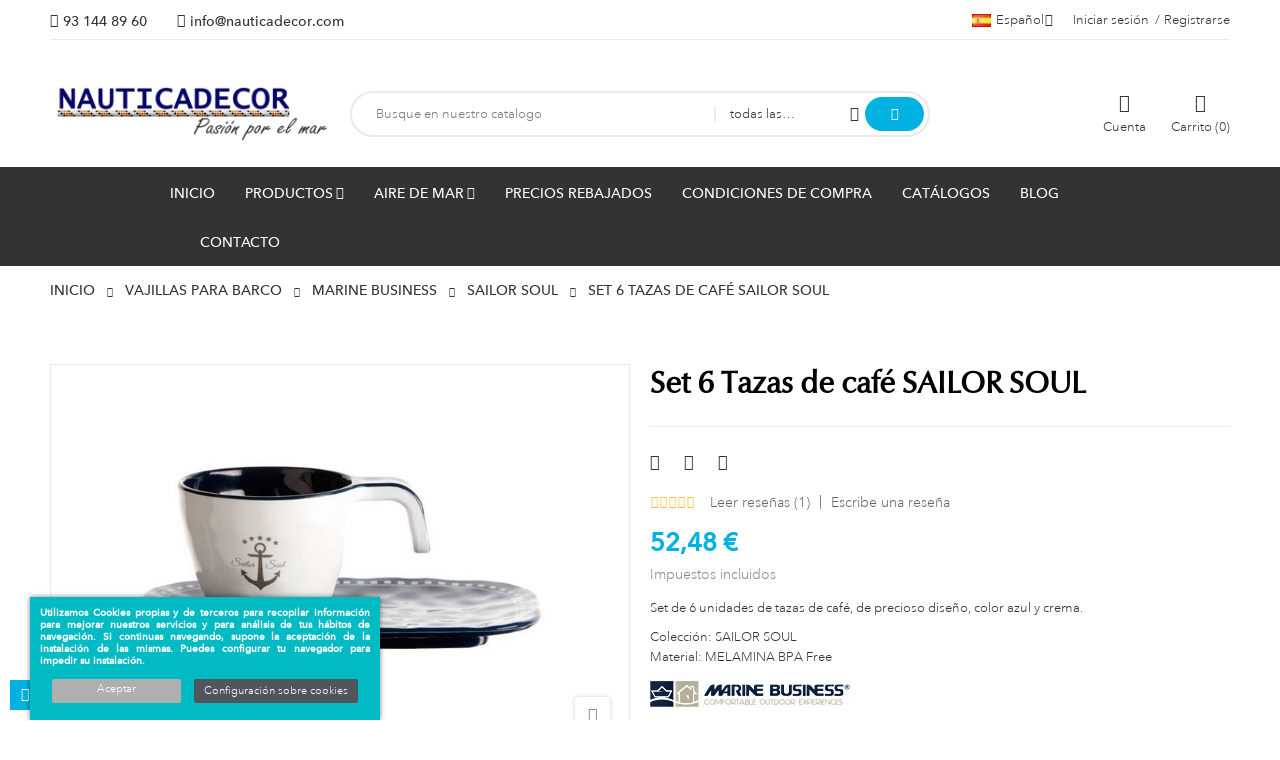

--- FILE ---
content_type: text/html; charset=utf-8
request_url: https://www.nauticadecor.com/es/sailor-soul-vajilla/608-set-6-tazas-de-cafe-sailor-soul.html
body_size: 236313
content:
<!doctype html>
<html lang="es-ES" 
   
    class="skin-1" 
  >
  <head>
    
      
  <meta charset="utf-8">


  <meta http-equiv="x-ua-compatible" content="ie=edge">



  <title>Tazas de café irrompibles</title>
  
    
  
  <meta name="description" content="Juego de tazas de café expreso fabricadas de plástico y melamina para todo tipo de barcos, terrazas y hoteles.">
  <meta name="keywords" content="">
        <link rel="canonical" href="https://www.nauticadecor.com/es/sailor-soul-vajilla/608-set-6-tazas-de-cafe-sailor-soul.html">
    
          <link rel="alternate" href="https://www.nauticadecor.com/ca/sailor-soul-vaixella/608-set-6-tasses-de-cafe-sailor-soul.html" hreflang="ca-es">
          <link rel="alternate" href="https://www.nauticadecor.com/es/sailor-soul-vajilla/608-set-6-tazas-de-cafe-sailor-soul.html" hreflang="es-ES">
          <link rel="alternate" href="https://www.nauticadecor.com/fr/sailor-soul-vaisselle/608-set-6-set-a-cafe-sailor-soul.html" hreflang="fr-FR">
          <link rel="alternate" href="https://www.nauticadecor.com/en/sailor-soul-tableware/608-set-6-coffee-cups-sailor-soul.html" hreflang="en-GB">
          <link rel="alternate" href="https://www.nauticadecor.com/pt/sailor-soul-louca/608-set-6-xicaras-de-cafe-sailor-soul.html" hreflang="pt-PT">
          <link rel="alternate" href="https://www.nauticadecor.com/de/sailor-soul-geschirr/608-set-6-kaffeetasse-sailor-soul.html" hreflang="de-DE">
          <link rel="alternate" href="https://www.nauticadecor.com/it/sailor-soul-stoviglie/608-set-6-tazze-da-caffe-sailor-soul.html" hreflang="it-IT">
      
  
  
    <script type="application/ld+json">
  {
    "@context": "https://schema.org",
    "@type": "Organization",
    "name" : "NAUTICADECOR",
    "url" : "https://www.nauticadecor.com/es/",
          "logo": {
        "@type": "ImageObject",
        "url":"https://www.nauticadecor.com/img/logo-17593914281.jpg"
      }
      }
</script>

<script type="application/ld+json">
  {
    "@context": "https://schema.org",
    "@type": "WebPage",
    "isPartOf": {
      "@type": "WebSite",
      "url":  "https://www.nauticadecor.com/es/",
      "name": "NAUTICADECOR"
    },
    "name": "Tazas de café irrompibles",
    "url":  "https://www.nauticadecor.com/es/sailor-soul-vajilla/608-set-6-tazas-de-cafe-sailor-soul.html"
  }
</script>


  <script type="application/ld+json">
    {
      "@context": "https://schema.org",
      "@type": "BreadcrumbList",
      "itemListElement": [
                  {
            "@type": "ListItem",
            "position": 1,
            "name": "Inicio",
            "item": "https://www.nauticadecor.com/es/"
          },                  {
            "@type": "ListItem",
            "position": 2,
            "name": "Vajillas para barco",
            "item": "https://www.nauticadecor.com/es/20-vajillas-para-barco"
          },                  {
            "@type": "ListItem",
            "position": 3,
            "name": "MARINE BUSINESS",
            "item": "https://www.nauticadecor.com/es/51-marine-business"
          },                  {
            "@type": "ListItem",
            "position": 4,
            "name": "SAILOR SOUL",
            "item": "https://www.nauticadecor.com/es/41-sailor-soul-vajilla"
          },                  {
            "@type": "ListItem",
            "position": 5,
            "name": "Set 6 Tazas de café SAILOR SOUL",
            "item": "https://www.nauticadecor.com/es/sailor-soul-vajilla/608-set-6-tazas-de-cafe-sailor-soul.html"
          }              ]
    }
  </script>
  
  
  
      <script type="application/ld+json">
  {
    "@context": "https://schema.org/",
    "@type": "Product",
    "name": "Set 6 Tazas de café SAILOR SOUL",
    "description": "Juego de tazas de café expreso fabricadas de plástico y melamina para todo tipo de barcos, terrazas y hoteles.",
    "category": "SAILOR SOUL",
    "image" :"https://www.nauticadecor.com/5024-home_default/set-6-tazas-de-cafe-sailor-soul.jpg",    "sku": "608",
    "mpn": "608"
        ,
    "brand": {
      "@type": "Brand",
      "name": "NAUTICADECOR"
    }
            ,
    "weight": {
        "@context": "https://schema.org",
        "@type": "QuantitativeValue",
        "value": "0.700000",
        "unitCode": "kg"
    }
        ,
    "offers": {
      "@type": "Offer",
      "priceCurrency": "EUR",
      "name": "Set 6 Tazas de café SAILOR SOUL",
      "price": "52.48",
      "url": "https://www.nauticadecor.com/es/sailor-soul-vajilla/608-set-6-tazas-de-cafe-sailor-soul.html",
      "priceValidUntil": "2026-02-05",
              "image": ["https://www.nauticadecor.com/5024-large_default/set-6-tazas-de-cafe-sailor-soul.jpg","https://www.nauticadecor.com/5025-large_default/set-6-tazas-de-cafe-sailor-soul.jpg"],
            "sku": "608",
      "mpn": "608",
                        "availability": "https://schema.org/BackOrder",
      "seller": {
        "@type": "Organization",
        "name": "NAUTICADECOR"
      }
    }
      }
</script>

  
  
    
  

  
    <meta property="og:title" content="Tazas de café irrompibles" />
    <meta property="og:description" content="Juego de tazas de café expreso fabricadas de plástico y melamina para todo tipo de barcos, terrazas y hoteles." />
    <meta property="og:url" content="https://www.nauticadecor.com/es/sailor-soul-vajilla/608-set-6-tazas-de-cafe-sailor-soul.html" />
    <meta property="og:site_name" content="NAUTICADECOR" />
        



  <meta name="viewport" content="width=device-width, initial-scale=1">


<link rel="icon" type="image/png" href="https://www.nauticadecor.com/img/favicon.png" sizes="64x64">


  

    <link rel="stylesheet" href="https://www.nauticadecor.com/themes/deo_media/assets/cache/theme-940ad799.css" type="text/css" media="all">

<link rel="preconnect" href="https://fonts.gstatic.com">



  

  <script type="text/javascript">
        var IdxrcookiesConfigFront = {"urlAjax":"https:\/\/www.nauticadecor.com\/es\/module\/idxcookies\/ajax?ajax=1&token=53db31b3f46d7ad2654b5a73bf59cc6b","forceDialog":true,"userOptions":{"date":"2026-01-21 12:21:42","divColor":"#00bbc3","textColor":"#ffffff","divPosition":"left","cookiesUrl":"https%3A%2F%2Fwww.nauticadecor.com%2Findex.php%3Fcontroller%3Dcms%26id_cms%3D39","cookiesUrlTitle":"Ver pol\u00edtica de cookies","cookiesText":"<p>Utilizamos Cookies propias y de terceros para recopilar informaci\u00f3n para mejorar nuestros servicios y para an\u00e1lisis de tus h\u00e1bitos de navegaci\u00f3n. Si continuas navegando, supone la aceptaci\u00f3n de la instalaci\u00f3n de las mismas. Puedes configurar tu navegador para impedir su instalaci\u00f3n.<\/p>","cookiesInfoText":"<p>Utilizamos Cookies propias y de terceros para recopilar informaci\u00f3n para mejorar nuestros servicios y para an\u00e1lisis de tus h\u00e1bitos de navegaci\u00f3n. Si continuas navegando, supone la aceptaci\u00f3n de la instalaci\u00f3n de las mismas. Puedes configurar tu navegador para impedir su instalaci\u00f3n.<\/p>","cookieName":"idxcookiesWarningCheck","cookiePath":"\/","cookieDomain":"www.nauticadecor.com","okText":"Aceptar","koText":"Rechazar","reject_button":false,"fixed_button":"0","button_position":"left","reload":false},"audit":false,"audit_next_page":"","cookies_list":[{"id_cookie":"1","id_template":"0","domain":"http:\/\/www.nauticadecor.com","name":"_ga","id_cookie_type":"2","id_shop":"1","module":"---","date_add":"2025-11-25 11:33:44","date_upd":"2025-11-26 09:04:21","imperative":true},{"id_cookie":"2","id_template":"0","domain":"http:\/\/www.nauticadecor.com","name":"_ga_8G5S7R1Z44","id_cookie_type":"3","id_shop":"1","module":"","date_add":"2025-11-25 11:33:44","date_upd":"2025-11-25 11:36:08","imperative":false},{"id_cookie":"4","id_template":"0","domain":"http:\/\/www.nauticadecor.com","name":"_gcl_au","id_cookie_type":"3","id_shop":"1","module":"","date_add":"2025-11-25 11:33:44","date_upd":"2025-11-25 11:36:54","imperative":false},{"id_cookie":"5","id_template":"0","domain":"http:\/\/www.nauticadecor.com","name":"PHPSESSID","id_cookie_type":"2","id_shop":"1","module":"","date_add":"2025-11-25 11:33:44","date_upd":"2025-11-25 11:35:55","imperative":true},{"id_cookie":"6","id_template":"0","domain":"http:\/\/www.nauticadecor.com","name":"PrestaShop-aaa1d0cecd141ef4233192411f9fc985","id_cookie_type":"2","id_shop":"1","module":"","date_add":"2025-11-25 11:33:44","date_upd":"2025-11-25 11:38:03","imperative":true},{"id_cookie":"7","id_template":"0","domain":"http:\/\/www.nauticadecor.com","name":"PrestaShop-856e07b38c63121fc8f4b2de4c3b7c6b","id_cookie_type":"2","id_shop":"1","module":"","date_add":"2025-11-25 11:33:44","date_upd":"2025-11-25 11:38:04","imperative":true},{"id_cookie":"8","id_template":"0","domain":"google","name":"SID","id_cookie_type":"4","id_shop":"1","module":"---","date_add":"2025-11-25 11:38:45","date_upd":"2025-11-25 11:40:00","imperative":false},{"id_cookie":"9","id_template":"0","domain":"google","name":"SIDCC","id_cookie_type":"4","id_shop":"1","module":"---","date_add":"2025-11-25 11:39:21","date_upd":"2025-11-25 11:40:03","imperative":false},{"id_cookie":"10","id_template":"0","domain":"google","name":"SSID","id_cookie_type":"4","id_shop":"1","module":"---","date_add":"2025-11-25 11:39:37","date_upd":"2025-11-25 11:40:04","imperative":false}],"php_self":"product","id_product":608};
        var add_cart_error = "Se produjo un error al procesar su solicitud. Int\u00e9ntalo de nuevo";
        var ajaxUrl = "\/modules\/idxcookies\/ajax.php";
        var array_blog_rewrite = [];
        var array_category_rewrite = [];
        var array_config_blog_rewrite = [];
        var array_config_category_rewrite = [];
        var array_list_rewrite = {"ca":"weblog","es":"weblog","fr":"weblog","en":"weblog","pt":"weblog","de":"weblog","it":"weblog"};
        var config_url_use_id = 1;
        var deo_confirm_delete_account = "\u00bfQuieres eliminar tu cuenta? Se han eliminado todos los datos de la cuenta en nuestra tienda.";
        var deo_content_mobile = 0;
        var deo_cookie_theme = "DEO_MEDIA_PANEL_CONFIG";
        var deo_footer_mobile = 0;
        var deo_friendly_url = 1;
        var deo_header_mobile = 0;
        var deo_is_mobile = false;
        var deo_is_tablet = false;
        var deo_lazy_intersection_observer = 1;
        var deo_lazyload = 1;
        var deo_nav_mobile = 0;
        var deo_rate_images = {"cart_default":"66.7%","small_default":"66.7%","home_default":"66.5%","medium_default":"66.5%","large_default":"66.5%"};
        var deo_redirect_url = "https:\/\/www.nauticadecor.com\/es\/";
        var deo_token = "5e21511fcecbc1ababff8553c03d4cc2";
        var deo_url_ajax = "https:\/\/www.nauticadecor.com\/es\/module\/deotemplate\/ajax";
        var deo_url_ajax_cart = "https:\/\/www.nauticadecor.com\/es\/module\/deotemplate\/cart";
        var deo_url_ajax_review = "https:\/\/www.nauticadecor.com\/es\/module\/deotemplate\/review";
        var deo_url_ajax_social_login = "https:\/\/www.nauticadecor.com\/es\/sociallogin.html";
        var deo_url_megamenu = "https:\/\/www.nauticadecor.com\/es\/module\/deotemplate\/megamenu";
        var deo_url_no_picture_images = {"no_picture_image":{"bySize":{"cart_default":{"url":"https:\/\/www.nauticadecor.com\/img\/p\/es-default-cart_default.jpg","width":90,"height":60},"small_default":{"url":"https:\/\/www.nauticadecor.com\/img\/p\/es-default-small_default.jpg","width":150,"height":100},"home_default":{"url":"https:\/\/www.nauticadecor.com\/img\/p\/es-default-home_default.jpg","width":400,"height":266},"medium_default":{"url":"https:\/\/www.nauticadecor.com\/img\/p\/es-default-medium_default.jpg","width":600,"height":399},"large_default":{"url":"https:\/\/www.nauticadecor.com\/img\/p\/es-default-large_default.jpg","width":795,"height":529}},"small":{"url":"https:\/\/www.nauticadecor.com\/img\/p\/es-default-cart_default.jpg","width":90,"height":60},"medium":{"url":"https:\/\/www.nauticadecor.com\/img\/p\/es-default-home_default.jpg","width":400,"height":266},"large":{"url":"https:\/\/www.nauticadecor.com\/img\/p\/es-default-large_default.jpg","width":795,"height":529},"legend":""}};
        var deo_variables_ajax_cart = {"enable_dropdown_defaultcart":1,"type_dropdown_defaultcart":"dropdown","enable_dropdown_flycart":1,"type_dropdown_flycart":"slidebar_bottom","enable_overlay_background_flycart":1,"show_popup_after_add_to_cart":0,"open_advance_cart_after_add_to_cart":1,"position_vertical_flycart":"bottom","position_vertical_value_flycart":"10","position_horizontal_flycart":"left","position_horizontal_value_flycart":"10","enable_update_quantity":1,"show_combination":1,"show_customization":1,"type_effect_flycart":"1","number_cartitem_display":3,"enable_notification":1,"notification_update_success":"El producto <strong class=\"deo-special\"><\/strong> ha sido actualizado en su carrito de compras","notification_delete_success":"El producto <strong class=\"deo-special\"><\/strong> ha sido eliminado de su carrito de compras","notification_add_success":"El producto <strong class=\"deo-special\"><\/strong> agregado con \u00e9xito a su carrito de compras","notification_update_error":"Error al actualizar","notification_delete_error":"Error al eliminar","notification_add_error":"Error al agregar Vaya a la p\u00e1gina de detalles del producto e intente nuevamente","notification_min_error":"La cantidad m\u00ednima de pedido de compra para el producto es <strong class=\"deo-special\"><\/strong>","notification_max_error":"No hay suficientes productos en stock","notification_check_warning":"Debes ingresar una cantidad"};
        var deo_variables_review = {"report_txt":"\u00a1Informe de \u00e9xito!","useful_txt":"Revisi\u00f3n exitosa","login_required_txt":"Inicie sesi\u00f3n para utilizar esta funci\u00f3n.","cancel_rating_txt":"Cancelar calificaci\u00f3n","disable_review_form_txt":"No existe un criterio para revisar este producto o este idioma.","review_error":"Se produjo un error al procesar su solicitud. Int\u00e9ntalo de nuevo"};
        var deo_variables_social_login = {"term_check":"Lea los t\u00e9rminos y condiciones y acepte nuestros t\u00e9rminos y condiciones.","processing_text":"Procesando. \u00a1Por favor espera!","email_valid":"El correo no es v\u00e1lido","email_required":"correo electronico es requerido","password_required":"se requiere contrase\u00f1a","password_long":"La contrase\u00f1a tiene al menos 5 caracteres","password_repeat":"Repetir contrase\u00f1a no es lo mismo con contrase\u00f1a","firstname_required":"Se requiere el primer nombre","lastname_required":"Apellido es obligatorio","enable_redirect":0,"check_terms":1,"myaccount_url":"https:\/\/www.nauticadecor.com\/es\/mi-cuenta","module_dir":"\/modules\/deotemplate\/","is_gen_rtl":false};
        var prestashop = {"cart":{"products":[],"totals":{"total":{"type":"total","label":"Total","amount":0,"value":"0,00\u00a0\u20ac"},"total_including_tax":{"type":"total","label":"Total (impuestos incl.)","amount":0,"value":"0,00\u00a0\u20ac"},"total_excluding_tax":{"type":"total","label":"Total (impuestos excl.)","amount":0,"value":"0,00\u00a0\u20ac"}},"subtotals":{"products":{"type":"products","label":"Subtotal","amount":0,"value":"0,00\u00a0\u20ac"},"discounts":null,"shipping":{"type":"shipping","label":"Transporte","amount":0,"value":""},"tax":null},"products_count":0,"summary_string":"0 art\u00edculos","vouchers":{"allowed":1,"added":[]},"discounts":[],"minimalPurchase":0,"minimalPurchaseRequired":""},"currency":{"id":1,"name":"Euro","iso_code":"EUR","iso_code_num":"978","sign":"\u20ac"},"customer":{"lastname":null,"firstname":null,"email":null,"birthday":null,"newsletter":null,"newsletter_date_add":null,"optin":null,"website":null,"company":null,"siret":null,"ape":null,"is_logged":false,"gender":{"type":null,"name":null},"addresses":[]},"country":{"id_zone":"2","id_currency":"1","call_prefix":"1","iso_code":"US","active":"1","contains_states":"1","need_identification_number":"0","need_zip_code":"1","zip_code_format":"NNNNN","display_tax_label":"1","name":{"1":"Estats Units","2":"Estados Unidos","4":"\u00c9tats-Unis","5":"United States","6":"EUA","7":"USA","8":"Stati Uniti"},"id":21},"language":{"name":"Espa\u00f1ol (Spanish)","iso_code":"es","locale":"es-ES","language_code":"es-ES","active":"1","is_rtl":"0","date_format_lite":"d\/m\/Y","date_format_full":"d\/m\/Y H:i:s","id":2},"page":{"title":"","canonical":"https:\/\/www.nauticadecor.com\/es\/sailor-soul-vajilla\/608-set-6-tazas-de-cafe-sailor-soul.html","meta":{"title":"Tazas de caf\u00e9 irrompibles","description":"Juego de tazas de caf\u00e9 expreso fabricadas de pl\u00e1stico y melamina para todo tipo de barcos, terrazas y hoteles.","keywords":"","robots":"index"},"page_name":"product","body_classes":{"lang-es":true,"lang-rtl":false,"country-US":true,"currency-EUR":true,"layout-full-width":true,"page-product":true,"tax-display-enabled":true,"page-customer-account":false,"product-id-608":true,"product-Set 6 Tazas de caf\u00e9 SAILOR SOUL":true,"product-id-category-41":true,"product-id-manufacturer-0":true,"product-id-supplier-5":true,"product-available-for-order":true},"admin_notifications":[],"password-policy":{"feedbacks":{"0":"Muy d\u00e9bil","1":"D\u00e9bil","2":"Promedio","3":"Fuerte","4":"Muy fuerte","Straight rows of keys are easy to guess":"Una serie seguida de teclas de la misma fila es f\u00e1cil de adivinar","Short keyboard patterns are easy to guess":"Los patrones de teclado cortos son f\u00e1ciles de adivinar","Use a longer keyboard pattern with more turns":"Usa un patr\u00f3n de teclado m\u00e1s largo y con m\u00e1s giros","Repeats like \"aaa\" are easy to guess":"Las repeticiones como \u00abaaa\u00bb son f\u00e1ciles de adivinar","Repeats like \"abcabcabc\" are only slightly harder to guess than \"abc\"":"Las repeticiones como \"abcabcabc\" son solo un poco m\u00e1s dif\u00edciles de adivinar que \"abc\"","Sequences like abc or 6543 are easy to guess":"Las secuencias como \"abc\" o \"6543\" son f\u00e1ciles de adivinar","Recent years are easy to guess":"Los a\u00f1os recientes son f\u00e1ciles de adivinar","Dates are often easy to guess":"Las fechas suelen ser f\u00e1ciles de adivinar","This is a top-10 common password":"Esta es una de las 10 contrase\u00f1as m\u00e1s comunes","This is a top-100 common password":"Esta es una de las 100 contrase\u00f1as m\u00e1s comunes","This is a very common password":"Esta contrase\u00f1a es muy com\u00fan","This is similar to a commonly used password":"Esta contrase\u00f1a es similar a otras contrase\u00f1as muy usadas","A word by itself is easy to guess":"Una palabra que por s\u00ed misma es f\u00e1cil de adivinar","Names and surnames by themselves are easy to guess":"Los nombres y apellidos completos son f\u00e1ciles de adivinar","Common names and surnames are easy to guess":"Los nombres comunes y los apellidos son f\u00e1ciles de adivinar","Use a few words, avoid common phrases":"Usa varias palabras, evita frases comunes","No need for symbols, digits, or uppercase letters":"No se necesitan s\u00edmbolos, d\u00edgitos o letras may\u00fasculas","Avoid repeated words and characters":"Evita repetir palabras y caracteres","Avoid sequences":"Evita secuencias","Avoid recent years":"Evita a\u00f1os recientes","Avoid years that are associated with you":"Evita a\u00f1os que puedan asociarse contigo","Avoid dates and years that are associated with you":"Evita a\u00f1os y fechas que puedan asociarse contigo","Capitalization doesn't help very much":"Las may\u00fasculas no ayudan mucho","All-uppercase is almost as easy to guess as all-lowercase":"Todo en may\u00fasculas es casi tan f\u00e1cil de adivinar como en min\u00fasculas","Reversed words aren't much harder to guess":"Las palabras invertidas no son mucho m\u00e1s dif\u00edciles de adivinar","Predictable substitutions like '@' instead of 'a' don't help very much":"Las sustituciones predecibles como usar \"@\" en lugar de \"a\" no ayudan mucho","Add another word or two. Uncommon words are better.":"A\u00f1ade una o dos palabras m\u00e1s. Es mejor usar palabras poco habituales."}}},"shop":{"name":"NAUTICADECOR","logo":"https:\/\/www.nauticadecor.com\/img\/logo-17593914281.jpg","stores_icon":"https:\/\/www.nauticadecor.com\/img\/logo_stores.png","favicon":"https:\/\/www.nauticadecor.com\/img\/favicon-1.ico"},"core_js_public_path":"\/themes\/","urls":{"base_url":"https:\/\/www.nauticadecor.com\/","current_url":"https:\/\/www.nauticadecor.com\/es\/sailor-soul-vajilla\/608-set-6-tazas-de-cafe-sailor-soul.html","shop_domain_url":"https:\/\/www.nauticadecor.com","img_ps_url":"https:\/\/www.nauticadecor.com\/img\/","img_cat_url":"https:\/\/www.nauticadecor.com\/img\/c\/","img_lang_url":"https:\/\/www.nauticadecor.com\/img\/l\/","img_prod_url":"https:\/\/www.nauticadecor.com\/img\/p\/","img_manu_url":"https:\/\/www.nauticadecor.com\/img\/m\/","img_sup_url":"https:\/\/www.nauticadecor.com\/img\/su\/","img_ship_url":"https:\/\/www.nauticadecor.com\/img\/s\/","img_store_url":"https:\/\/www.nauticadecor.com\/img\/st\/","img_col_url":"https:\/\/www.nauticadecor.com\/img\/co\/","img_url":"https:\/\/www.nauticadecor.com\/themes\/deo_media\/assets\/img\/","css_url":"https:\/\/www.nauticadecor.com\/themes\/deo_media\/assets\/css\/","js_url":"https:\/\/www.nauticadecor.com\/themes\/deo_media\/assets\/js\/","pic_url":"https:\/\/www.nauticadecor.com\/upload\/","theme_assets":"https:\/\/www.nauticadecor.com\/themes\/deo_media\/assets\/","theme_dir":"https:\/\/www.nauticadecor.com\/themes\/deo_media\/","pages":{"address":"https:\/\/www.nauticadecor.com\/es\/direccion","addresses":"https:\/\/www.nauticadecor.com\/es\/direcciones","authentication":"https:\/\/www.nauticadecor.com\/es\/iniciar-sesion","manufacturer":"https:\/\/www.nauticadecor.com\/es\/brands","cart":"https:\/\/www.nauticadecor.com\/es\/carrito","category":"https:\/\/www.nauticadecor.com\/es\/index.php?controller=category","cms":"https:\/\/www.nauticadecor.com\/es\/index.php?controller=cms","contact":"https:\/\/www.nauticadecor.com\/es\/contacto","discount":"https:\/\/www.nauticadecor.com\/es\/descuento","guest_tracking":"https:\/\/www.nauticadecor.com\/es\/seguimiento-pedido-invitado","history":"https:\/\/www.nauticadecor.com\/es\/historial-pedidos","identity":"https:\/\/www.nauticadecor.com\/es\/datos-personales","index":"https:\/\/www.nauticadecor.com\/es\/","my_account":"https:\/\/www.nauticadecor.com\/es\/mi-cuenta","order_confirmation":"https:\/\/www.nauticadecor.com\/es\/confirmacion-pedido","order_detail":"https:\/\/www.nauticadecor.com\/es\/index.php?controller=order-detail","order_follow":"https:\/\/www.nauticadecor.com\/es\/seguimiento-pedido","order":"https:\/\/www.nauticadecor.com\/es\/pedido","order_return":"https:\/\/www.nauticadecor.com\/es\/index.php?controller=order-return","order_slip":"https:\/\/www.nauticadecor.com\/es\/nota-abono","pagenotfound":"https:\/\/www.nauticadecor.com\/es\/pagina-no-encontrada","password":"https:\/\/www.nauticadecor.com\/es\/recuperar-la-contrasena","pdf_invoice":"https:\/\/www.nauticadecor.com\/es\/index.php?controller=pdf-invoice","pdf_order_return":"https:\/\/www.nauticadecor.com\/es\/index.php?controller=pdf-order-return","pdf_order_slip":"https:\/\/www.nauticadecor.com\/es\/index.php?controller=pdf-order-slip","prices_drop":"https:\/\/www.nauticadecor.com\/es\/productos-rebajados","product":"https:\/\/www.nauticadecor.com\/es\/index.php?controller=product","registration":"https:\/\/www.nauticadecor.com\/es\/index.php?controller=registration","search":"https:\/\/www.nauticadecor.com\/es\/buscar","sitemap":"https:\/\/www.nauticadecor.com\/es\/mapa-del-sitio","stores":"https:\/\/www.nauticadecor.com\/es\/tiendas","supplier":"https:\/\/www.nauticadecor.com\/es\/proveedor","new_products":"https:\/\/www.nauticadecor.com\/es\/novedades","brands":"https:\/\/www.nauticadecor.com\/es\/brands","register":"https:\/\/www.nauticadecor.com\/es\/index.php?controller=registration","order_login":"https:\/\/www.nauticadecor.com\/es\/pedido?login=1"},"alternative_langs":{"ca-es":"https:\/\/www.nauticadecor.com\/ca\/sailor-soul-vaixella\/608-set-6-tasses-de-cafe-sailor-soul.html","es-ES":"https:\/\/www.nauticadecor.com\/es\/sailor-soul-vajilla\/608-set-6-tazas-de-cafe-sailor-soul.html","fr-FR":"https:\/\/www.nauticadecor.com\/fr\/sailor-soul-vaisselle\/608-set-6-set-a-cafe-sailor-soul.html","en-GB":"https:\/\/www.nauticadecor.com\/en\/sailor-soul-tableware\/608-set-6-coffee-cups-sailor-soul.html","pt-PT":"https:\/\/www.nauticadecor.com\/pt\/sailor-soul-louca\/608-set-6-xicaras-de-cafe-sailor-soul.html","de-DE":"https:\/\/www.nauticadecor.com\/de\/sailor-soul-geschirr\/608-set-6-kaffeetasse-sailor-soul.html","it-IT":"https:\/\/www.nauticadecor.com\/it\/sailor-soul-stoviglie\/608-set-6-tazze-da-caffe-sailor-soul.html"},"actions":{"logout":"https:\/\/www.nauticadecor.com\/es\/?mylogout="},"no_picture_image":{"bySize":{"cart_default":{"url":"https:\/\/www.nauticadecor.com\/img\/p\/es-default-cart_default.jpg","width":90,"height":60},"small_default":{"url":"https:\/\/www.nauticadecor.com\/img\/p\/es-default-small_default.jpg","width":150,"height":100},"home_default":{"url":"https:\/\/www.nauticadecor.com\/img\/p\/es-default-home_default.jpg","width":400,"height":266},"medium_default":{"url":"https:\/\/www.nauticadecor.com\/img\/p\/es-default-medium_default.jpg","width":600,"height":399},"large_default":{"url":"https:\/\/www.nauticadecor.com\/img\/p\/es-default-large_default.jpg","width":795,"height":529}},"small":{"url":"https:\/\/www.nauticadecor.com\/img\/p\/es-default-cart_default.jpg","width":90,"height":60},"medium":{"url":"https:\/\/www.nauticadecor.com\/img\/p\/es-default-home_default.jpg","width":400,"height":266},"large":{"url":"https:\/\/www.nauticadecor.com\/img\/p\/es-default-large_default.jpg","width":795,"height":529},"legend":""}},"configuration":{"display_taxes_label":true,"display_prices_tax_incl":true,"is_catalog":false,"show_prices":true,"opt_in":{"partner":true},"quantity_discount":{"type":"discount","label":"Descuento unitario"},"voucher_enabled":1,"return_enabled":0},"field_required":[],"breadcrumb":{"links":[{"title":"Inicio","url":"https:\/\/www.nauticadecor.com\/es\/"},{"title":"Vajillas para barco","url":"https:\/\/www.nauticadecor.com\/es\/20-vajillas-para-barco"},{"title":"MARINE BUSINESS","url":"https:\/\/www.nauticadecor.com\/es\/51-marine-business"},{"title":"SAILOR SOUL","url":"https:\/\/www.nauticadecor.com\/es\/41-sailor-soul-vajilla"},{"title":"Set 6 Tazas de caf\u00e9 SAILOR SOUL","url":"https:\/\/www.nauticadecor.com\/es\/sailor-soul-vajilla\/608-set-6-tazas-de-cafe-sailor-soul.html"}],"count":5},"link":{"protocol_link":"https:\/\/","protocol_content":"https:\/\/"},"time":1768994502,"static_token":"5e21511fcecbc1ababff8553c03d4cc2","token":"53db31b3f46d7ad2654b5a73bf59cc6b","debug":false};
        var ps_order_out_of_stock = 1;
        var ps_stock_management = 1;
        var psemailsubscription_subscription = "https:\/\/www.nauticadecor.com\/es\/module\/ps_emailsubscription\/subscription";
        var psr_icon_color = "#14b9ff";
      </script>
<script type="text/javascript">
	var configurations_thumb = {
		activeMode: true,
		centerMode: false,
		speed: 300,
		dots: false,
		adaptiveHeight: false,
		infinite: true,
		autoplay: false,
		autoplaySpeed: 300,
		pauseOnHover: false,
		arrows: true,
		lazyLoad: (deo_lazyload) ? 'ondemand' : false,
		asNavFor: false,
		fade: false,
		focusOnSelect: true,
		mousewheel: true,
	};

	var configurations_cover = {
		centerMode: false,
		speed: 300,
		dots: false,
		adaptiveHeight: false,
		infinite: true,
		vertical: false,
		verticalSwiping: false,
		autoplay: false,
		autoplaySpeed: 300,
		pauseOnHover: false,
		arrows: true,
		lazyLoad: (deo_lazyload) ? 'ondemand' : false,
		responsive: false,
		asNavFor: false,
		fade: false,
		focusOnSelect: true,
		mousewheel: false,
	};


	// create option for slick slider of modal popup at product page
	var configurations_modal_product_page = {
		centerMode: false,
		speed: 300,
		dots: false,
		infinite: true,
		adaptiveHeight: false,
		vertical: true,
		verticalSwiping: false,
		autoplay: false,
		autoplaySpeed: 300,
		pauseOnHover: false,
		arrows: true,
		slidesToShow: 4,
		slidesToScroll: 1,
		rtl: false, 
		lazyLoad: (deo_lazyload) ? 'ondemand' : false,
		asNavFor: false,
		fade: false,
		focusOnSelect: true,
		mousewheel: true,
		responsive: [
			{
				breakpoint: 1200,
				settings: {
					slidesToShow: 3,
					slidesToScroll: 1,
				}
			},
			{
				breakpoint: 992,
				settings: {
					slidesToShow: 2,
					slidesToScroll: 1
				}
			},
			{
				breakpoint: 768,
				settings: {
					slidesToShow: 2,
					slidesToScroll: 1
				}
			},
			{
				breakpoint: 576,
				settings: {
					slidesToShow: 1,
					slidesToScroll: 1
				}
			},
			{
				breakpoint: 480,
				settings: {
					slidesToShow: 2,
					slidesToScroll: 1
				}
			},
			{
				breakpoint: 400,
				settings: {
					slidesToShow: 1,
					slidesToScroll: 1
				}
			}
		]
	};

	// create option for slick slider of quickview
	var configurations_quickview = {
		centerMode: false,
		speed: 300,
		dots: false,
		infinite: true,
		adaptiveHeight: false,
		vertical: true,
		verticalSwiping: true,
		autoplay: false,
		autoplaySpeed: 300,
		pauseOnHover: false,
		arrows: true,
		slidesToShow: 4,
		slidesToScroll: 1,
		rtl: false, 
		lazyLoad: (deo_lazyload) ? 'ondemand' : false,
		asNavFor: false,
		fade: false,
		focusOnSelect: true,
		mousewheel: true,
		responsive: [
			{
				breakpoint: 1200,
				settings: {
					slidesToShow: 3,
					slidesToScroll: 1,
				}
			},
			{
				breakpoint: 992,
				settings: {
					slidesToShow: 3,
					slidesToScroll: 1
				}
			},
			{
				breakpoint: 768,
				settings: {
					slidesToShow: 2,
					slidesToScroll: 1
				}
			},
			{
				breakpoint: 576,
				settings: {
					slidesToShow: 2,
					slidesToScroll: 1
				}
			},
			{
				breakpoint: 480,
				settings: {
					slidesToShow: 1,
					slidesToScroll: 1
				}
			}
		]
	};
</script>




  <script type="text/javascript">
	
	var current_link = "http://www.nauticadecor.com/es/";		
	var currentURL = window.location;
	currentURL = String(currentURL);
	currentURL = currentURL.replace("https://","").replace("http://","").replace("www.","").replace( /#\w*/, "" );
	current_link = current_link.replace("https://","").replace("http://","").replace("www.","");
	var deo_menu_txt = "Menú";
	var isHomeMenu = 0;
	
</script>
<link rel="preconnect" href="https://fonts.gstatic.com">





<script type="text/javascript">
	// List functions will run when document.ready()
	var deo_functions_document_ready = [];

	// List functions will run when window.load()
	var deo_functions_windown_loaded = [];

	var deoAjaxConfigures = {
		ajax_enable: 1,
		qty_category: 1,
		more_product_img: 1,
		second_img: 1,
		countdown: 0,
		animation: 0,
	}

	var DeoTemplate;
	deo_functions_document_ready.push(function(){
		if (typeof $.DeoTemplate !== "undefined" && $.isFunction($.DeoTemplate)) {
		    DeoTemplate = new $.DeoTemplate();
		}
	});

	deo_functions_document_ready.push(function(){
		DeoTemplate.processAjax();
	});

		
</script>

<script type="text/javascript">
            //Recaptcha CallBack Function
            var onloadCallback = function() {
                //Fix captcha box issue in ps 1.7.7
                if ( ! document.getElementById("captcha-box")){
                        var container = document.createElement("div");
                        container.setAttribute("id","captcha-box");
                        if ( null !== document.querySelector(".form-fields") ){
                             document.querySelector(".form-fields").appendChild(container);
                        }
                }
                if ( document.getElementById("captcha-box")){
                    grecaptcha.render("captcha-box", {"theme" : "light", "sitekey" : "6LdCpSMUAAAAAEBzDr-nfbqepQ-ckkwyaQ-KBDX4"});
                } else {
                    console.warn("eicaptcha: unable to add captcha-box placeholder to display captcha ( not an error when form is submited sucessfully )");
                }
            };
            </script>
    


                                        <!-- Global new site tag (gtag.js) - Google Analytics -->  <script async="" src="https://www.googletagmanager.com/gtag/js?id=G-8G5S7R1Z44"></script>  <script>   window.dataLayer = window.dataLayer || [];   function gtag(){dataLayer.push(arguments);}   gtag('js', new Date());     gtag('config', 'G-8G5S7R1Z44');   gtag('config', 'AW-999192763');     gtag('consent', 'update', {   'ad_user_data': 'granted',   'ad_personalization': 'granted',   'ad_storage': 'granted',   'analytics_storage': 'granted'   });    </script>
                        




<script type="application/ld+json" data-movejstoend="false">
{
	"@context": "https://schema.org",
	"@type": "LocalBusiness",
	"address": {
		"@type": "PostalAddress",
		"addressLocality": "Rubi",
		"addressRegion": "Catalonia",
		"postalCode": "ES08191",
		"streetAddress": "Av/Astronomia 13-15"
	},
	"name": "NAUTICADECOR",
	"openingHours": [
		"Mo-Fr 09:00-14:00"
	],
	"telephone": "+34 931448960",
	"url": "https://www.nauticadecor.com/es/"
}
</script>
    
  <meta property="og:type" content="product">
      <meta property="og:image" content="https://www.nauticadecor.com/5024-large_default/set-6-tazas-de-cafe-sailor-soul.jpg">
  
      <meta property="product:pretax_price:amount" content="52.48">
    <meta property="product:pretax_price:currency" content="EUR">
    <meta property="product:price:amount" content="52.48">
    <meta property="product:price:currency" content="EUR">
      <meta property="product:weight:value" content="0.700000">
  <meta property="product:weight:units" content="kg">
  
  </head>

  <body id="product" class="lang-es country-us currency-eur layout-full-width page-product tax-display-enabled product-id-608 product-set-6-tazas-de-cafe-sailor-soul product-id-category-41 product-id-manufacturer-0 product-id-supplier-5 product-available-for-order has-breadcrumb">

    
      <!-- MODULE idxcookies -->

<div id="contentidxrcookies" style="display:none;">
    <div id="idxrcookies">
        <div id="divPosition">
            <div class="contenido">
                <div id="textDiv"></div>
                <div id="buttons" >
                    <a href="#" id="idxrcookiesOK" rel="nofollow"></a>
                    <a href="#" id="idxrcookiesKO" rel="nofollow"></a>
                    <a id="cookiesConf" href="#" rel="nofollow">Configuración sobre cookies</a>
                </div>
            </div>            
        </div>
    </div>
</div>

<!-- cookie modal -->
<div id="cookieConfigurator" style="display:none;">
    <div id='cookieModal'>
        <div id='cookieModalHeader'>
            <img src="/modules/idxcookies/views/img/conf.png"/>Preferencias sobre cookies
        </div>  
        <div id='cookieModalBody'>
            <div id="cookieModalList">    
    <ul>
        <li class="dlxctab-row active" data-id="info">Info</li>  	
                <li class="dlxctab-row" data-id="2">Cookies necesarias</li>
                <li class="dlxctab-row" data-id="3">Cookies funcionales</li>
                <li class="dlxctab-row" data-id="4">Cookies de rendimiento</li>
                <li class="dlxctab-row" data-id="5">Cookies dirigidas</li>
         
        <li class="dlxctab-row" data-id="delete">Como eliminar cookies</li>
    </ul>
</div>
<div id="cookieModalContent">
    <div data-tab="info" class="dlxctab-content">
        <p>
            <p>Utilizamos Cookies propias y de terceros para recopilar información para mejorar nuestros servicios y para análisis de tus hábitos de navegación. Si continuas navegando, supone la aceptación de la instalación de las mismas. Puedes configurar tu navegador para impedir su instalación.</p>
        </p>
    </div>
        <div data-tab="2" class="dlxctab-content" style="display:none">
        <p class="cookie-content-title">Cookies necesarias</p>
        <p class="always-active"><i class="always-check"></i> Siempre activo</p>        <p>
            Estas cookies son extrictamente necesarias para el funcionamiento de la página, las puede desactivar cambiando la configuración de su navegador pero no podrá usar la página con normalidad.
        </p>
        <p class="cookie-content-subtitle">Cookies usadas</p>
        <ul class="info-cookie-list">
                        <li><label for="switch1"><span>http://www.nauticadecor.com</span> - _ga</label>
                <input
                       name="switch1"
                       data-modulo="---"
                       data-template="0"
                       data-idcookie="1"
                       class="switch"
                       checked disabled                       ></li>
                        <li><label for="switch5"><span>http://www.nauticadecor.com</span> - PHPSESSID</label>
                <input
                       name="switch5"
                       data-modulo=""
                       data-template="0"
                       data-idcookie="5"
                       class="switch"
                       checked disabled                       ></li>
                        <li><label for="switch6"><span>http://www.nauticadecor.com</span> - PrestaShop-aaa1d0cecd141ef4233192411f9fc985</label>
                <input
                       name="switch6"
                       data-modulo=""
                       data-template="0"
                       data-idcookie="6"
                       class="switch"
                       checked disabled                       ></li>
                        <li><label for="switch7"><span>http://www.nauticadecor.com</span> - PrestaShop-856e07b38c63121fc8f4b2de4c3b7c6b</label>
                <input
                       name="switch7"
                       data-modulo=""
                       data-template="0"
                       data-idcookie="7"
                       class="switch"
                       checked disabled                       ></li>
                    </ul>
    </div>
        <div data-tab="3" class="dlxctab-content" style="display:none">
        <p class="cookie-content-title">Cookies funcionales</p>
                <p>
            Estas cookies proveen información necesarias a aplicaciones de la propia web o integradas de terceros, si las inhabilita puede que encuentre algunos problemas de funcionarmiento en la página.
        </p>
        <p class="cookie-content-subtitle">Cookies usadas</p>
        <ul class="info-cookie-list">
                        <li><label for="switch2"><span>http://www.nauticadecor.com</span> - _ga_8G5S7R1Z44</label>
                <input
                       name="switch2"
                       data-modulo=""
                       data-template="0"
                       data-idcookie="2"
                       class="switch"
                       checked                        ></li>
                        <li><label for="switch4"><span>http://www.nauticadecor.com</span> - _gcl_au</label>
                <input
                       name="switch4"
                       data-modulo=""
                       data-template="0"
                       data-idcookie="4"
                       class="switch"
                       checked                        ></li>
                    </ul>
    </div>
        <div data-tab="4" class="dlxctab-content" style="display:none">
        <p class="cookie-content-title">Cookies de rendimiento</p>
                <p>
            Estas cookies se usan para analizar el trafico y comportamiento de los clientes en la página, nos ayudan a entender y conocer como se interactua con la web con el objetivo de mejorar el funcionamiento.
        </p>
        <p class="cookie-content-subtitle">Cookies usadas</p>
        <ul class="info-cookie-list">
                        <li><label for="switch8"><span>google</span> - SID</label>
                <input
                       name="switch8"
                       data-modulo="---"
                       data-template="0"
                       data-idcookie="8"
                       class="switch"
                       checked                        ></li>
                        <li><label for="switch9"><span>google</span> - SIDCC</label>
                <input
                       name="switch9"
                       data-modulo="---"
                       data-template="0"
                       data-idcookie="9"
                       class="switch"
                       checked                        ></li>
                        <li><label for="switch10"><span>google</span> - SSID</label>
                <input
                       name="switch10"
                       data-modulo="---"
                       data-template="0"
                       data-idcookie="10"
                       class="switch"
                       checked                        ></li>
                    </ul>
    </div>
        <div data-tab="5" class="dlxctab-content" style="display:none">
        <p class="cookie-content-title">Cookies dirigidas</p>
                <p>
            Estas cookies pueden ser del propio sitio o de terceros, nos ayudan a crear un perfil de sus intereses y ofrecerle una publicidad dirigida a sus gustos e intereses.
        </p>
        <p class="cookie-content-subtitle">Cookies usadas</p>
        <ul class="info-cookie-list">
                    </ul>
    </div>
        <div data-tab="delete" class="dlxctab-content" style="display:none">
        <p>
            <p>Se informa al usuario de que tiene la posibilidad de configurar su navegador de modo que se le informe de la recepción de cookies, pudiendo, si así lo desea, impedir que sean instaladas en su disco duro.</p>
<p>A continuación le proporcionamos los enlaces de diversos navegadores, a través de los cuales podrá realizar dicha configuración:</p>
<p><strong><em>Firefox desde aquí:</em></strong> <a target="_blank" href="https://support.mozilla.org/es/kb/Borrar cookies" rel="noopener">https://support.mozilla.org/es/kb/Borrar cookies</a></p>
<p><strong><em>Chrome desde aquí:</em></strong> <a target="_blank" href="https://support.google.com/chrome/answer/95647?hl=es" rel="noopener">https://support.google.com/chrome/answer/95647?hl=es</a></p>
<p><strong><em>Edge desde aquí:</em></strong><span> <a target="_blank" href="https://support.microsoft.com/es-es/help/17442/windows-internet-explorer-delete-manage-cookies" rel="noopener">https://support.microsoft.com/es-es/help/17442/windows-internet-explorer-delete-manage-cookies</a></span></p>
<p><strong><em>Safari desde aquí: </em></strong>https://support.apple.com/es-es/guide/safari/sfri11471/mac</p>
<p><strong><em>Opera desde aquí:</em></strong> <a href="https://help.opera.com/en/latest/web-preferences/#cookies">https://help.opera.com/en/latest/web-preferences/#cookies</a></p>
        </p>
    </div>
</div>

        </div>
        <div id='cookieModalFooter'>
            <a class="cookie-info-page" rel="nofollow" href="https://www.nauticadecor.com/index.php?controller=cms&amp;id_cms=39">Ver política de cookies</a>
            <a class="btn-config" rel="nofollow" id="js-save-cookieconf">Guardar</a>
        </div>
    </div>
</div>
<!-- end cookie modal -->



    

    <main id="page" class="detail-thumbnail product-thumbs-bottom product-page-one">
      
              
      <header id="header">
        <div class="header-container">
          
            
	
		<div class="header-banner">
								<div class="inner"></div>
					</div>
	

	
		<nav class="header-nav">
			<div class="topnav">
										<div class="inner">	<div class="wrapper" 
				>
				<div class="container">
			<div				class="row box-top-header box-flex-center CrezcoColumn DeoRow  "
																style=" "
			>
																																			<div	class="col-xxl-6 col-xl-6 col-lg-6 col-md-6 col-sm-6 col-xs-12 col-sp-12 left-top-header hidden-sp hidden-xs DeoColumn "
		>
										<div class="block text-header text-header-one text-transform-none DeoHtml ">
															<div class="block_content">
				<ul><li><i class="icon icon-phone"></i><a href="Tel: +34931448960">93 144 89 60</a></li><li><i class="icon icon-email"></i><a href="mailto:info@nauticadecor.com">info@nauticadecor.com</a></li></ul>
			</div>
			</div>

	</div><div	class="col-xxl-6 col-xl-6 col-lg-6 col-md-6 col-sm-6 col-xs-12 col-sp-12 right-top-header DeoColumn "
		>
									<div class="language-selector-wrapper dropdown js-dropdown popup-over popup-hover DeoModule" id="language-selector-label">
  <a class="popup-title" href="javascript:void(0)" data-toggle="dropdown" title="Idioma" aria-label="Menú desplegable de idiomas">
    <i class="icon deo-custom-icons"></i>
    <span class="title-name">Idioma:</span>
                            <span class="flag">
          <img src="https://www.nauticadecor.com/img/l/2.jpg" alt="es"/>
        </span>
        <span class="iso-code">es</span>
                                                                <span class="name-simple">Español</span>
    <i class="icon-arrow-down deo-custom-icons"></i>
  </a>
  <ul class="dropdown-menu popup-content link language-selector" aria-labelledby="language-selector-label">
              <li >
          <a href="https://www.nauticadecor.com/ca/sailor-soul-vaixella/608-set-6-tasses-de-cafe-sailor-soul.html" class="dropdown-item" data-iso-code="ca">
            <img src="https://www.nauticadecor.com/img/l/1.jpg" alt="ca"/>
            <span class="lang-name">Català</span>
            <span class="iso-code">ca</span>
          </a>
        </li>
              <li  class="current" >
          <a href="https://www.nauticadecor.com/es/sailor-soul-vajilla/608-set-6-tazas-de-cafe-sailor-soul.html" class="dropdown-item" data-iso-code="es">
            <img src="https://www.nauticadecor.com/img/l/2.jpg" alt="es"/>
            <span class="lang-name">Español</span>
            <span class="iso-code">es</span>
          </a>
        </li>
              <li >
          <a href="https://www.nauticadecor.com/fr/sailor-soul-vaisselle/608-set-6-set-a-cafe-sailor-soul.html" class="dropdown-item" data-iso-code="fr">
            <img src="https://www.nauticadecor.com/img/l/4.jpg" alt="fr"/>
            <span class="lang-name">Français</span>
            <span class="iso-code">fr</span>
          </a>
        </li>
              <li >
          <a href="https://www.nauticadecor.com/en/sailor-soul-tableware/608-set-6-coffee-cups-sailor-soul.html" class="dropdown-item" data-iso-code="en">
            <img src="https://www.nauticadecor.com/img/l/5.jpg" alt="en"/>
            <span class="lang-name">English</span>
            <span class="iso-code">en</span>
          </a>
        </li>
              <li >
          <a href="https://www.nauticadecor.com/pt/sailor-soul-louca/608-set-6-xicaras-de-cafe-sailor-soul.html" class="dropdown-item" data-iso-code="pt">
            <img src="https://www.nauticadecor.com/img/l/6.jpg" alt="pt"/>
            <span class="lang-name">Português</span>
            <span class="iso-code">pt</span>
          </a>
        </li>
              <li >
          <a href="https://www.nauticadecor.com/de/sailor-soul-geschirr/608-set-6-kaffeetasse-sailor-soul.html" class="dropdown-item" data-iso-code="de">
            <img src="https://www.nauticadecor.com/img/l/7.jpg" alt="de"/>
            <span class="lang-name">Deutsch</span>
            <span class="iso-code">de</span>
          </a>
        </li>
              <li >
          <a href="https://www.nauticadecor.com/it/sailor-soul-stoviglie/608-set-6-tazze-da-caffe-sailor-soul.html" class="dropdown-item" data-iso-code="it">
            <img src="https://www.nauticadecor.com/img/l/8.jpg" alt="it"/>
            <span class="lang-name">Italiano</span>
            <span class="iso-code">it</span>
          </a>
        </li>
        </ul>
</div>

										<div class="DeoSocialLogin deo-social-login-builder deo-login-popup popup only-one popup-hover DeoSocialLogin both-title popup-over">
					<a href="javascript:void(0)" 
						class="deo-social-login popup-title" 
						title="Iniciar sesión" rel="nofollow" 
						data-enable-sociallogin="1" 
						data-type="popup" 
						data-layout="login"
											>
						<i class="icon deo-custom-icons"></i>
						<span class="name-simple">Iniciar sesión</span>
						<i class="icon-arrow-down deo-custom-icons"></i>
					</a>
									</div>
										<div class="DeoSocialLogin deo-social-login-builder deo-register-popup popup only-one popup-hover DeoSocialLogin both-title popup-over">
					<a href="javascript:void(0)" 
						class="deo-social-login popup-title" 
						title="Registrarse" rel="nofollow" 
						data-enable-sociallogin="1" 
						data-type="popup" 
						data-layout="register"
											>
						<i class="icon deo-custom-icons"></i>
						<span class="name-simple">Registrarse</span>
						<i class="icon-arrow-down deo-custom-icons"></i>
					</a>
									</div>
						

	</div>
							</div>
		</div>
	</div>
</div>
							</div>
			<div class="bottomnav">
										<div class="inner">	<div class="wrapper" 
				>
				<div class="container">
			<div				class="row box-middle-header box-flex-center DeoRow  "
																style=" "
			>
																																			<div	class="col-xxl-3 col-xl-3 col-lg-3 col-md-3 col-sm-3 col-xs-4 col-sp-4 left-middle-header DeoColumn "
		>
									<div class="logo block DeoLogoStore ">
	<div class="media">
					<a href="https://www.nauticadecor.com/es/" class="image" >
				<img src="/themes/deo_media/assets/img/modules/deotemplate/images/logo_nauticadecor_es.png" class="img-fluid "
															title="NAUTICADECOR" alt="NAUTICADECOR" 
				/>
			</a> 
			</div>
</div>
	</div><div	class="col-xxl-6 col-xl-6 col-lg-6 col-md-6 col-sm-6 col-xs-12 col-sp-12 center-middle-header DeoColumn "
		>
									
<!-- Block search module -->
<div id="form-form_6397783653367865" class="deo-search-advanced block exclusive search-by-category search-media-one DeoAdvancedSearch ">
							<a href="javascript:void(0)" class="popup-title" rel="nofollow">
		<i class="deo-custom-icons search"></i>
		<span class="name-simple">Buscar</span>
	</a>
	<form method="get" action="https://www.nauticadecor.com/es/advancedsearch.html" class="deo-search-advanced-top-box popup-content">
		<div class="block_content clearfix advanced-search-content">	
			<input type="hidden" name="token" class="token" value="5e21511fcecbc1ababff8553c03d4cc2">
				
				<div class="list-cate-wrapper">
					<input class="deo-advanced-search-cate-id" name="cate_id" value="" type="hidden">
					<a href="javascript:void(0)" id="form_6397783653367865-dropdownListCate" class="select-list-cate select-title" rel="nofollow" data-toggle="dropdown" aria-haspopup="true" aria-expanded="false">
						<span>
															todas las categorias
													</span>
						<i class="deo-custom-icons"></i>
					</a>
					<div class="list-cate dropdown-menu" aria-labelledby="form_6397783653367865-dropdownListCate">
						<a href="javascript:void(0);" data-cate-id="" data-cate-name="todas las categorias" class="cate-item" >todas las categorias</a>
						<a href="javascript:void(0);" data-cate-id="2" data-cate-name="Productos" class="cate-item cate-level-1">
							 Productos
						</a>
						
	<a href="javascript:void(0);" data-cate-id="16" data-cate-name="Decoración marinera y náutica" class="cate-item cate-level-2" >&nbsp;&nbsp;&nbsp;&nbsp; Decoración marinera y náutica</a>
	<a href="javascript:void(0);" data-cate-id="52" data-cate-name="Banderas Náuticas" class="cate-item cate-level-3" >&nbsp;&nbsp;&nbsp;&nbsp;&nbsp;&nbsp; Banderas Náuticas</a>
	<a href="javascript:void(0);" data-cate-id="61" data-cate-name="Relojes / Estaciones meteorológicas" class="cate-item cate-level-3" >&nbsp;&nbsp;&nbsp;&nbsp;&nbsp;&nbsp; Relojes / Estaciones meteorológicas</a>
	<a href="javascript:void(0);" data-cate-id="62" data-cate-name="Placas e Indicadores" class="cate-item cate-level-3" >&nbsp;&nbsp;&nbsp;&nbsp;&nbsp;&nbsp; Placas e Indicadores</a>
	<a href="javascript:void(0);" data-cate-id="60" data-cate-name="Timones Decorativos" class="cate-item cate-level-3" >&nbsp;&nbsp;&nbsp;&nbsp;&nbsp;&nbsp; Timones Decorativos</a>
	<a href="javascript:void(0);" data-cate-id="59" data-cate-name="Remos y Poleas Decorativos" class="cate-item cate-level-3" >&nbsp;&nbsp;&nbsp;&nbsp;&nbsp;&nbsp; Remos y Poleas Decorativos</a>
	<a href="javascript:void(0);" data-cate-id="58" data-cate-name="Redes de Pescador Decorativas" class="cate-item cate-level-3" >&nbsp;&nbsp;&nbsp;&nbsp;&nbsp;&nbsp; Redes de Pescador Decorativas</a>
	<a href="javascript:void(0);" data-cate-id="57" data-cate-name="Figuras Marineras" class="cate-item cate-level-3" >&nbsp;&nbsp;&nbsp;&nbsp;&nbsp;&nbsp; Figuras Marineras</a>
	<a href="javascript:void(0);" data-cate-id="56" data-cate-name="Colgadores y Perchas" class="cate-item cate-level-3" >&nbsp;&nbsp;&nbsp;&nbsp;&nbsp;&nbsp; Colgadores y Perchas</a>
	<a href="javascript:void(0);" data-cate-id="55" data-cate-name="Globos Terrestres" class="cate-item cate-level-3" >&nbsp;&nbsp;&nbsp;&nbsp;&nbsp;&nbsp; Globos Terrestres</a>
	<a href="javascript:void(0);" data-cate-id="54" data-cate-name="Boyas De Pesca" class="cate-item cate-level-3" >&nbsp;&nbsp;&nbsp;&nbsp;&nbsp;&nbsp; Boyas De Pesca</a>
	<a href="javascript:void(0);" data-cate-id="53" data-cate-name="Salvavidas Decorativos" class="cate-item cate-level-3" >&nbsp;&nbsp;&nbsp;&nbsp;&nbsp;&nbsp; Salvavidas Decorativos</a>
	<a href="javascript:void(0);" data-cate-id="66" data-cate-name="Decoración Hogar" class="cate-item cate-level-2" >&nbsp;&nbsp;&nbsp;&nbsp; Decoración Hogar</a>
	<a href="javascript:void(0);" data-cate-id="10" data-cate-name="Regalos de empresa" class="cate-item cate-level-2" >&nbsp;&nbsp;&nbsp;&nbsp; Regalos de empresa</a>
	<a href="javascript:void(0);" data-cate-id="14" data-cate-name="Instrumentos Náuticos" class="cate-item cate-level-2" >&nbsp;&nbsp;&nbsp;&nbsp; Instrumentos Náuticos</a>
	<a href="javascript:void(0);" data-cate-id="67" data-cate-name="Brújulas" class="cate-item cate-level-3" >&nbsp;&nbsp;&nbsp;&nbsp;&nbsp;&nbsp; Brújulas</a>
	<a href="javascript:void(0);" data-cate-id="28" data-cate-name="Moda Náutica" class="cate-item cate-level-2" >&nbsp;&nbsp;&nbsp;&nbsp; Moda Náutica</a>
	<a href="javascript:void(0);" data-cate-id="15" data-cate-name="Iluminación náutica" class="cate-item cate-level-2" >&nbsp;&nbsp;&nbsp;&nbsp; Iluminación náutica</a>
	<a href="javascript:void(0);" data-cate-id="24" data-cate-name="Portavelas" class="cate-item cate-level-3" >&nbsp;&nbsp;&nbsp;&nbsp;&nbsp;&nbsp; Portavelas</a>
	<a href="javascript:void(0);" data-cate-id="26" data-cate-name="Lámparas techo" class="cate-item cate-level-3" >&nbsp;&nbsp;&nbsp;&nbsp;&nbsp;&nbsp; Lámparas techo</a>
	<a href="javascript:void(0);" data-cate-id="25" data-cate-name="Lámparas Sobremesa" class="cate-item cate-level-3" >&nbsp;&nbsp;&nbsp;&nbsp;&nbsp;&nbsp; Lámparas Sobremesa</a>
	<a href="javascript:void(0);" data-cate-id="20" data-cate-name="Vajillas para barco" class="cate-item cate-level-2" >&nbsp;&nbsp;&nbsp;&nbsp; Vajillas para barco</a>
	<a href="javascript:void(0);" data-cate-id="46" data-cate-name="VAJILLA" class="cate-item cate-level-3" >&nbsp;&nbsp;&nbsp;&nbsp;&nbsp;&nbsp; VAJILLA</a>
	<a href="javascript:void(0);" data-cate-id="49" data-cate-name="VASOS/COPAS" class="cate-item cate-level-3" >&nbsp;&nbsp;&nbsp;&nbsp;&nbsp;&nbsp; VASOS/COPAS</a>
	<a href="javascript:void(0);" data-cate-id="48" data-cate-name="CUBERTERIA" class="cate-item cate-level-3" >&nbsp;&nbsp;&nbsp;&nbsp;&nbsp;&nbsp; CUBERTERIA</a>
	<a href="javascript:void(0);" data-cate-id="50" data-cate-name="ACCESORIOS" class="cate-item cate-level-3" >&nbsp;&nbsp;&nbsp;&nbsp;&nbsp;&nbsp; ACCESORIOS</a>
	<a href="javascript:void(0);" data-cate-id="51" data-cate-name="MARINE BUSINESS" class="cate-item cate-level-3" >&nbsp;&nbsp;&nbsp;&nbsp;&nbsp;&nbsp; MARINE BUSINESS</a>
	<a href="javascript:void(0);" data-cate-id="43" data-cate-name="HARMONY MARE" class="cate-item cate-level-4" >&nbsp;&nbsp;&nbsp;&nbsp;&nbsp;&nbsp;&nbsp;&nbsp; HARMONY MARE</a>
	<a href="javascript:void(0);" data-cate-id="65" data-cate-name="HARMONY CORAL" class="cate-item cate-level-4" >&nbsp;&nbsp;&nbsp;&nbsp;&nbsp;&nbsp;&nbsp;&nbsp; HARMONY CORAL</a>
	<a href="javascript:void(0);" data-cate-id="32" data-cate-name="VENEZIA" class="cate-item cate-level-4" >&nbsp;&nbsp;&nbsp;&nbsp;&nbsp;&nbsp;&nbsp;&nbsp; VENEZIA</a>
	<a href="javascript:void(0);" data-cate-id="44" data-cate-name="HARMONY BLUE" class="cate-item cate-level-4" >&nbsp;&nbsp;&nbsp;&nbsp;&nbsp;&nbsp;&nbsp;&nbsp; HARMONY BLUE</a>
	<a href="javascript:void(0);" data-cate-id="47" data-cate-name="LOMBOK" class="cate-item cate-level-4" >&nbsp;&nbsp;&nbsp;&nbsp;&nbsp;&nbsp;&nbsp;&nbsp; LOMBOK</a>
	<a href="javascript:void(0);" data-cate-id="33" data-cate-name="LIVING" class="cate-item cate-level-4" >&nbsp;&nbsp;&nbsp;&nbsp;&nbsp;&nbsp;&nbsp;&nbsp; LIVING</a>
	<a href="javascript:void(0);" data-cate-id="42" data-cate-name="SUMMER" class="cate-item cate-level-4" >&nbsp;&nbsp;&nbsp;&nbsp;&nbsp;&nbsp;&nbsp;&nbsp; SUMMER</a>
	<a href="javascript:void(0);" data-cate-id="41" data-cate-name="SAILOR SOUL" class="cate-item cate-level-4" >&nbsp;&nbsp;&nbsp;&nbsp;&nbsp;&nbsp;&nbsp;&nbsp; SAILOR SOUL</a>
	<a href="javascript:void(0);" data-cate-id="40" data-cate-name="WINDPROOF" class="cate-item cate-level-4" >&nbsp;&nbsp;&nbsp;&nbsp;&nbsp;&nbsp;&nbsp;&nbsp; WINDPROOF</a>
	<a href="javascript:void(0);" data-cate-id="39" data-cate-name="COASTAL" class="cate-item cate-level-4" >&nbsp;&nbsp;&nbsp;&nbsp;&nbsp;&nbsp;&nbsp;&nbsp; COASTAL</a>
	<a href="javascript:void(0);" data-cate-id="38" data-cate-name="WELCOME ONBOARD" class="cate-item cate-level-4" >&nbsp;&nbsp;&nbsp;&nbsp;&nbsp;&nbsp;&nbsp;&nbsp; WELCOME ONBOARD</a>
	<a href="javascript:void(0);" data-cate-id="37" data-cate-name="MOON / BAHAMAS" class="cate-item cate-level-4" >&nbsp;&nbsp;&nbsp;&nbsp;&nbsp;&nbsp;&nbsp;&nbsp; MOON / BAHAMAS</a>
	<a href="javascript:void(0);" data-cate-id="36" data-cate-name="PACIFIC" class="cate-item cate-level-4" >&nbsp;&nbsp;&nbsp;&nbsp;&nbsp;&nbsp;&nbsp;&nbsp; PACIFIC</a>
	<a href="javascript:void(0);" data-cate-id="35" data-cate-name="REGATA" class="cate-item cate-level-4" >&nbsp;&nbsp;&nbsp;&nbsp;&nbsp;&nbsp;&nbsp;&nbsp; REGATA</a>
	<a href="javascript:void(0);" data-cate-id="34" data-cate-name="NORTHWIND" class="cate-item cate-level-4" >&nbsp;&nbsp;&nbsp;&nbsp;&nbsp;&nbsp;&nbsp;&nbsp; NORTHWIND</a>
	<a href="javascript:void(0);" data-cate-id="19" data-cate-name="Vajilla para Hogar" class="cate-item cate-level-2" >&nbsp;&nbsp;&nbsp;&nbsp; Vajilla para Hogar</a>
	<a href="javascript:void(0);" data-cate-id="8" data-cate-name="Maquetas de barcos clásicos y modernos" class="cate-item cate-level-2" >&nbsp;&nbsp;&nbsp;&nbsp; Maquetas de barcos clásicos y modernos</a>
	<a href="javascript:void(0);" data-cate-id="7" data-cate-name="Maquetas de barcos de pesca" class="cate-item cate-level-2" >&nbsp;&nbsp;&nbsp;&nbsp; Maquetas de barcos de pesca</a>
	<a href="javascript:void(0);" data-cate-id="6" data-cate-name="Maquetas barcos de Epoca" class="cate-item cate-level-2" >&nbsp;&nbsp;&nbsp;&nbsp; Maquetas barcos de Epoca</a>
	<a href="javascript:void(0);" data-cate-id="9" data-cate-name="Maquetas yates a motor" class="cate-item cate-level-2" >&nbsp;&nbsp;&nbsp;&nbsp; Maquetas yates a motor</a>
	<a href="javascript:void(0);" data-cate-id="17" data-cate-name="Faros" class="cate-item cate-level-2" >&nbsp;&nbsp;&nbsp;&nbsp; Faros</a>
	<a href="javascript:void(0);" data-cate-id="21" data-cate-name="Caracolas de mar - Corales - Conchas" class="cate-item cate-level-2" >&nbsp;&nbsp;&nbsp;&nbsp; Caracolas de mar - Corales - Conchas</a>
	<a href="javascript:void(0);" data-cate-id="11" data-cate-name="Cuadros y Pinturas" class="cate-item cate-level-2" >&nbsp;&nbsp;&nbsp;&nbsp; Cuadros y Pinturas</a>
	<a href="javascript:void(0);" data-cate-id="18" data-cate-name="Téxtil marinero" class="cate-item cate-level-2" >&nbsp;&nbsp;&nbsp;&nbsp; Téxtil marinero</a>
	<a href="javascript:void(0);" data-cate-id="29" data-cate-name="TOALLAS" class="cate-item cate-level-3" >&nbsp;&nbsp;&nbsp;&nbsp;&nbsp;&nbsp; TOALLAS</a>
	<a href="javascript:void(0);" data-cate-id="31" data-cate-name="COJINES" class="cate-item cate-level-3" >&nbsp;&nbsp;&nbsp;&nbsp;&nbsp;&nbsp; COJINES</a>
	<a href="javascript:void(0);" data-cate-id="30" data-cate-name="BOLSOS Y MOCHILAS" class="cate-item cate-level-3" >&nbsp;&nbsp;&nbsp;&nbsp;&nbsp;&nbsp; BOLSOS Y MOCHILAS</a>
	
					</div>
				</div>
			
			<div class="deo-advanced-search-input">
				<div class="deo-advanced-search-loading"></div>
				<input class="advanced_search_query deo-advanced-search-query form-control grey" type="text" name="advanced_search_query"  
					value="" 
										data-ajax-search="1" 
					data-number-product-display="100" 
					data-ajax-search="1" 
					data-show-image="1" 
					data-show-price="1" 
					data-show-stock="" 
										data-text-not-found="No se encontraron productos."
					placeholder="Busque en nuestro catalogo"/>
			</div>
			<button type="submit" class="deo-advanced-search-top-button" class="btn btn-default button button-small">
				<i class="icon-search"></i>
				<span>Buscar</span>
			</button> 
		</div>
	</form>
</div>
	</div><div	class="col-xxl-3 col-xl-3 col-lg-3 col-md-3 col-sm-3 col-xs-8 col-sp-8 right-middle-header DeoColumn "
		>
									<div class="userinfo-selector links dropdown js-dropdown popup-over  popup-hover hidden-icon-arrow-down DeoModule">
  <a href="javascript:void(0)" data-toggle="dropdown" class="popup-title" title="Cuenta">
    <i class="icon deo-custom-icons"></i>
    <span class="name-simple">Cuenta</span>
    <i class="icon-arrow-down deo-custom-icons"></i>
  </a>
  <ul class="popup-content dropdown-menu user-info">
          <li class="sign-up">
                  <a
            href="javascript:void(0)" 
            class="signup dropdown-item deo-social-login" 
            data-enable-sociallogin="0" 
            data-type="popup" 
            data-layout="register"
            title="Registrarse"
            rel="nofollow"
          >
            <i class="icon deo-custom-icons"></i>
            <span>Registrarse</span>
          </a>
              </li>
                <li class="check-out">
      <a
        class="checkout dropdown-item"
        href="//www.nauticadecor.com/es/carrito?action=show"
        title="Procesar compra"
        rel="nofollow"
      >
        <i class="icon deo-custom-icons"></i>
        <span>Comprar</span>
      </a>
    </li>
          <li class="sign-in-popup">
                  <a  
            href="javascript:void(0)"
            class="signin dropdown-item deo-social-login" 
            data-enable-sociallogin="0" 
            data-type="popup" 
            data-layout="login"
            title="Conectarse"
            rel="nofollow">
            <i class="icon deo-custom-icons"></i>
            <span>Conectarse</span>
          </a>
              </li>
      </ul>
</div><div id="cart-block" class="cart-block DeoModule">
  <div class="blockcart cart-preview inactive" data-refresh-url="//www.nauticadecor.com/es/module/ps_shoppingcart/ajax">
    <div class="header">
              <i class="shopping-cart deo-custom-icons" aria-hidden="true"></i>
        <span class="title-cart"><span class="title-small">Carrito</span><span class="title-long">Carrito de compra</span></span>
        <span class="cart-products-count">
                      <span class="zero">0</span>
            <span class="empty">vacio</span>
                  </span>
          </div>
    <div class="deo-icon-cart-loading"></div>
  </div>
</div>

	</div>
							</div>
		</div>
	</div>
</div>
							</div>
		</nav>
	

	
		<div class="header-top">
								<div class="inner">	<div class="wrapper" 
				>
				<div class="container">
			<div				class="row box-bottom-header box-flex-center DeoRow  "
																style=" "
			>
																																			<div	class="col-xxl-9-6 col-xl-9-6 col-lg-9 col-md-12 col-sm-12 col-xs-12 col-sp-12 right-bottom-header DeoColumn "
		>
										<div id="memgamenu-form_6931821007427212" class="menu-float menu-from-right submenu-fullwidth-background menu-white light DeoMegamenu">
						<nav class="deo-horizontal-menu navbar navbar-default enable-canvas " role="navigation" data-megamenu-id="form_6931821007427212" data-type="horizontal" data-show-mobile-menu="1">
		<div class="navbar-header">
			<button type="button" class="navbar-toggler hidden-lg-up"  data-target=".megamenu-form_6931821007427212">
				<span class="icon-bar line-top"></span>
				<span class="icon-bar line-middle"></span>
				<span class="icon-bar line-bottom"></span>
			</button>
			<span class="text-menu-toggler">Menú</span>
		</div>
		<div class="megamenu-content collapse navbar-toggleable-md megamenu-form_6931821007427212">
			<h4 class="horizontal-menu-title"><i class="deo-custom-icons"></i><span>Categorías</span></h4>
			<ul class="nav navbar-nav megamenu horizontal"><li class="nav-item " ><a href="https://www.nauticadecor.com/es/" target="_self" class="nav-link has-category"><span class="content-menu show-title hide-sub-title"><span class="icons"><span class="menu-icon-class"></span><img class="menu-icon-image" src="#"/></span><span class="title"><span class="menu-title">Inicio</span><span class="sub-title"></span></span></span></a></li><li class="nav-item  parent dropdown aligned-fullwidth" ><a href="https://www.nauticadecor.com/es/2-productos" class="nav-link dropdown-toggle has-category" data-toggle="dropdown" target="_self"><span class="content-menu show-title hide-sub-title"><span class="icons"><span class="menu-icon-class"></span><img class="menu-icon-image" src="#"/></span><span class="title"><span class="menu-title">Productos</span><span class="sub-title"></span></span></span><i class="icon icon-arrow"></i></a><b class="caret"></b><div class="dropdown-widget dropdown-menu loading"  ><div class="dropdown-menu-inner"><div class="row"><div class="mega-col   col-xxl-3 col-xl-3 col-lg-3 col-md-3 col-sm-6 col-xs-6 col-sp-12"  data-widgets="1481791858|1481791969" > <div class="mega-col-inner"></div></div><div class="mega-col   col-xxl-3 col-xl-3 col-lg-3 col-md-3 col-sm-6 col-xs-6 col-sp-12"  data-widgets="1481792094|1513442912" > <div class="mega-col-inner"></div></div><div class="mega-col   col-xxl-3 col-xl-3 col-lg-3 col-md-3 col-sm-6 col-xs-6 col-sp-12"  data-widgets="1751276291|1513515394" > <div class="mega-col-inner"></div></div><div class="mega-col   col-xxl-3 col-xl-3 col-lg-3 col-md-3 col-sm-6 col-xs-6 col-sp-12"  data-widgets="1751279335|1751277902" > <div class="mega-col-inner"></div></div></div></div></div></li><li class="nav-item  parent dropdown aligned-fullwidth" ><a href="https://www.nauticadecor.com/es/index.php?fc=module&module=deotemplate&controller=bloghomepage" class="nav-link dropdown-toggle has-category" data-toggle="dropdown" target="_self"><span class="content-menu show-title hide-sub-title"><span class="icons"><span class="menu-icon-class"></span><img class="menu-icon-image" src="#"/></span><span class="title"><span class="menu-title">Aire de Mar</span><span class="sub-title"></span></span></span><i class="icon icon-arrow"></i></a><b class="caret"></b><div class="dropdown-widget dropdown-menu loading"  ><div class="dropdown-menu-inner"><div class="row"><div class="mega-col menu-category-one four-columns mega-col-bottom  col-xxl-6 col-xl-6 col-lg-6 col-md-6 col-sm-6 col-xs-6 col-sp-12"  data-widgets="1642092524" > <div class="mega-col-inner"></div></div><div class="mega-col mega-col-bottom  col-xxl-3 col-xl-3 col-lg-3 col-md-3 col-sm-6 col-xs-6 col-sp-12"  data-widgets="1571554794" > <div class="mega-col-inner"></div></div><div class="mega-col   col-xxl-3 col-xl-3 col-lg-3 col-md-3 col-sm-6 col-xs-6 col-sp-12"  data-widgets="1571554817" > <div class="mega-col-inner"></div></div></div></div></div></li><li class="nav-item " ><a href="https://www.nauticadecor.com/es/index.php?controller=pricesdrop" target="_self" class="nav-link has-category"><span class="content-menu show-title hide-sub-title"><span class="icons"><span class="menu-icon-class"></span><img class="menu-icon-image" src="#"/></span><span class="title"><span class="menu-title">Precios rebajados</span><span class="sub-title"></span></span></span></a></li><li class="nav-item " ><a href="https://www.nauticadecor.com/es/content/3-condiciones-de-compra" target="_self" class="nav-link has-category"><span class="content-menu show-title hide-sub-title"><span class="icons"><span class="menu-icon-class"></span><img class="menu-icon-image" src="#"/></span><span class="title"><span class="menu-title">Condiciones de compra</span><span class="sub-title"></span></span></span></a></li><li class="nav-item " ><a href="https://www.nauticadecor.com/es/content/32-nuestros-catalogos" target="_self" class="nav-link has-category"><span class="content-menu show-title hide-sub-title"><span class="icons"><span class="menu-icon-class"></span><img class="menu-icon-image" src="#"/></span><span class="title"><span class="menu-title">Catálogos</span><span class="sub-title"></span></span></span></a></li><li class="nav-item " ><a href="https://www.nauticadecor.com/es/index.php?fc=module&module=deotemplate&controller=bloghomepage" target="_self" class="nav-link has-category"><span class="content-menu show-title hide-sub-title"><span class="icons"><span class="menu-icon-class"></span><img class="menu-icon-image" src="#"/></span><span class="title"><span class="menu-title">Blog</span><span class="sub-title"></span></span></span></a></li><li class="nav-item " ><a href="https://www.nauticadecor.com/es/contacto" target="_self" class="nav-link has-category"><span class="content-menu show-title hide-sub-title"><span class="icons"><span class="menu-icon-class"></span><img class="menu-icon-image" src="#"/></span><span class="title"><span class="menu-title">Contacto</span><span class="sub-title"></span></span></span></a></li></ul>
		</div>
	</nav>
			</div>

	</div>
							</div>
		</div>
	</div>
</div>
					</div>
	
	
		<div class="nav-fullwidth">
							<div class="container">
								<div class="inner"></div>
							</div>
					</div>
	
          
        </div>
      </header>
      
              
      
      <section id="wrapper">
        
          
<aside id="notifications">
  <div class="notifications-container container">
    
    
    
      </div>
</aside>
        
      	
        
          
  <nav data-depth="5" class="breadcrumb">
          <div class="container">
          <ol itemscope itemtype="http://schema.org/BreadcrumbList">
        
                      
              <li itemprop="itemListElement" itemscope itemtype="https://schema.org/ListItem">
                                  <a itemprop="item" href="https://www.nauticadecor.com/es/"><span itemprop="name">Inicio</span></a>
                                <meta itemprop="position" content="1">
              </li>
            
                      
              <li itemprop="itemListElement" itemscope itemtype="https://schema.org/ListItem">
                                  <a itemprop="item" href="https://www.nauticadecor.com/es/20-vajillas-para-barco"><span itemprop="name">Vajillas para barco</span></a>
                                <meta itemprop="position" content="2">
              </li>
            
                      
              <li itemprop="itemListElement" itemscope itemtype="https://schema.org/ListItem">
                                  <a itemprop="item" href="https://www.nauticadecor.com/es/51-marine-business"><span itemprop="name">MARINE BUSINESS</span></a>
                                <meta itemprop="position" content="3">
              </li>
            
                      
              <li itemprop="itemListElement" itemscope itemtype="https://schema.org/ListItem">
                                  <a itemprop="item" href="https://www.nauticadecor.com/es/41-sailor-soul-vajilla"><span itemprop="name">SAILOR SOUL</span></a>
                                <meta itemprop="position" content="4">
              </li>
            
                      
              <li itemprop="itemListElement" itemscope itemtype="https://schema.org/ListItem">
                                  <span itemprop="name">Set 6 Tazas de café SAILOR SOUL</span>
                                <meta itemprop="position" content="5">
              </li>
            
                  
      </ol>
          </div>
      </nav>


        
        
          <div class="deo-wrapper container">
        
          <div class="row">
            

            
  <div id="content-wrapper" class="js-content-wrapper col-lg-12 col-md-12 col-sm-12 col-xs-12 col-sp-12">
    
    
      <section id="main" class="product-detail" itemscope itemtype="https://schema.org/Product">
  <meta itemprop="url" content="https://www.nauticadecor.com/es/sailor-soul-vajilla/608-set-6-tazas-de-cafe-sailor-soul.html"><div class="row"><div class="col-xxl-7 col-xl-6 col-lg-6 col-md-6 col-sm-12 col-xs-12 col-sp-12">

  <section class="page-content" id="content" data-col-loading="loading-xl-6 loading-lg-5 loading-md-4 loading-sm-5 loading-xs-4" data-type="thumbnail" data-lazyload="1" data-thumb="bottom" data-breakpoints="[[1500, 6],[1200, 5],[992, 4],[768, 5], [576, 4]]" data-modal="1" data-column_xxl="2" data-column_xl="2" data-column_lg="1" data-column_md="1" data-column_sm="1" data-column_xs="1" data-column_sp="1" data-size="small_default" data-zoom="none" data-active="1">
    
      
        					<div class="images-container js-images-container images-for-detail" data-initialslide="0">
	

		
			<div class="product-cover">
				
    <ul class="product-flags js-product-flags">
            </ul>

	
				<div class="slick-row">
					<div class="product-images slick-slider deo-carousel deo-carousel-loading">
																					<a href="https://www.nauticadecor.com/5024-large_default/set-6-tazas-de-cafe-sailor-soul.jpg" rel="product-images-608" class="image-container slick-slide initial-slide loading-xxl-1 loading-xl-1 loading-md-1 loading-sm-1 loading-xs-1 loading-sp-1">
									<picture>
																																									<span class="lazyload-wrapper" style="padding-bottom: 66.5%;">
												<span class="lazyload-icon"></span>
											</span>
											<img
												class="deo-js-qv-product-cover deo-lazyload-img img-fluid"
												data-lazy = "https://www.nauticadecor.com/5024-large_default/set-6-tazas-de-cafe-sailor-soul.jpg"
												src="[data-uri]"
												alt = "Set 6 Tazas de café SAILOR SOUL" 
												title="Set 6 Tazas de café SAILOR SOUL" 
												itemprop="image"
											>
																			</picture>
								</a>
															<a href="https://www.nauticadecor.com/5025-large_default/set-6-tazas-de-cafe-sailor-soul.jpg" rel="product-images-608" class="image-container slick-slide loading-xxl-1 loading-xl-1 loading-md-1 loading-sm-1 loading-xs-1 loading-sp-1">
									<picture>
																																									<span class="lazyload-wrapper" style="padding-bottom: 66.5%;">
												<span class="lazyload-icon"></span>
											</span>
											<img
												class="deo-js-qv-product-cover deo-lazyload-img img-fluid"
												data-lazy = "https://www.nauticadecor.com/5025-large_default/set-6-tazas-de-cafe-sailor-soul.jpg"
												src="[data-uri]"
												alt = "Set 6 Tazas de café SAILOR SOUL" 
												title="Set 6 Tazas de café SAILOR SOUL" 
												itemprop="image"
											>
																			</picture>
								</a>
							  
											</div>
				</div>
									<div class="layer hidden-sm-down" data-toggle="modal" data-target="#product-modal">
						<i class="zoom-in"></i>
					</div>
					<div class="layer hidden-md-up">
						<i class="zoom-in"></i>
					</div>
							</div>
		

		
			<div class="product-thumbnail-carousel">
				<div class="slick-row">
					<div class="thumb-images slick-slider deo-carousel deo-carousel-loading">
																					<div class="thumb-container js-thumb-container slick-slide initial-slide loading-xl-6 loading-lg-5 loading-md-4 loading-sm-5 loading-xs-4">
									<a href="https://www.nauticadecor.com/5024-large_default/set-6-tazas-de-cafe-sailor-soul.jpg" rel="product-thumb-608" class="thumbnail-image selected"> 
										<picture>
																																													<span class="lazyload-wrapper" style="padding-bottom: 66.7%;">
													<span class="lazyload-icon"></span>
												</span>
												<img
													class="deo-js-thumb deo-lazyload-img img-fluid"
													data-lazy = "https://www.nauticadecor.com/5024-small_default/set-6-tazas-de-cafe-sailor-soul.jpg"
													data-zoom-image="https://www.nauticadecor.com/5024-large_default/set-6-tazas-de-cafe-sailor-soul.jpg"
													src="[data-uri]"
													alt = "Set 6 Tazas de café SAILOR SOUL" 
													title="Set 6 Tazas de café SAILOR SOUL" 
													itemprop="image"
												>
																					</picture>
									</a>
								</div>
															<div class="thumb-container js-thumb-container slick-slide loading-xl-6 loading-lg-5 loading-md-4 loading-sm-5 loading-xs-4">
									<a href="https://www.nauticadecor.com/5025-large_default/set-6-tazas-de-cafe-sailor-soul.jpg" rel="product-thumb-608" class="thumbnail-image"> 
										<picture>
																																													<span class="lazyload-wrapper" style="padding-bottom: 66.7%;">
													<span class="lazyload-icon"></span>
												</span>
												<img
													class="deo-js-thumb deo-lazyload-img img-fluid"
													data-lazy = "https://www.nauticadecor.com/5025-small_default/set-6-tazas-de-cafe-sailor-soul.jpg"
													data-zoom-image="https://www.nauticadecor.com/5025-large_default/set-6-tazas-de-cafe-sailor-soul.jpg"
													src="[data-uri]"
													alt = "Set 6 Tazas de café SAILOR SOUL" 
													title="Set 6 Tazas de café SAILOR SOUL" 
													itemprop="image"
												>
																					</picture>
									</a>
								</div>
																		</div>
				</div>
			</div>
		
	

</div>

      
    
  </section>



  <div class="modal fade js-product-images-modal deo-product-modal" id="product-modal" data-thumbnails=".product-images-608">
	<div class="modal-dialog" role="document">
		<div class="modal-content">
			<div class="modal-body">
				<button type="button" class="close" data-dismiss="modal" aria-label="Close"><span aria-hidden="true">&times;</span></button>
				<div class="product-modal-wrapper">
					<figure>
						<div class="slick-row">
							<div class="product-modal-cover slick-slider deo-carousel deo-carousel-loading">
																											<div class="image-container slick-slide initial-slide loading-xxl-1 loading-xl-1 loading-md-1 loading-sm-1 loading-xs-1 loading-sp-1">
											<picture>
																																																	<span class="lazyload-wrapper" style="max-height: 529px;max-width: 795px;">
														<span class="lazyload-icon"></span>
													</span>
													<img
														class="deo-js-qv-product-cover deo-lazyload-img img-fluid"
														data-lazy = "https://www.nauticadecor.com/5024-large_default/set-6-tazas-de-cafe-sailor-soul.jpg"
														src="[data-uri]"
														alt = "Set 6 Tazas de café SAILOR SOUL" 
														title="Set 6 Tazas de café SAILOR SOUL" 
														itemprop="image"
													>
																							</picture>
										</div>
																			<div class="image-container slick-slide loading-xxl-1 loading-xl-1 loading-md-1 loading-sm-1 loading-xs-1 loading-sp-1">
											<picture>
																																																	<span class="lazyload-wrapper" style="max-height: 529px;max-width: 795px;">
														<span class="lazyload-icon"></span>
													</span>
													<img
														class="deo-js-qv-product-cover deo-lazyload-img img-fluid"
														data-lazy = "https://www.nauticadecor.com/5025-large_default/set-6-tazas-de-cafe-sailor-soul.jpg"
														src="[data-uri]"
														alt = "Set 6 Tazas de café SAILOR SOUL" 
														title="Set 6 Tazas de café SAILOR SOUL" 
														itemprop="image"
													>
																							</picture>
										</div>
									  
															</div>
						</div>

					</figure>

					
					<div class="product_content">
						<figcaption class="image-caption">
							<p class="product-name">Set 6 Tazas de café SAILOR SOUL</p>
							
								<div id="product-description-short-modal" itemprop="description"><p>Set de 6 unidades de tazas de café, de precioso diseño, color azul y crema.</p>
<p>Colección: SAILOR SOUL <br />Material: MELAMINA BPA Free</p>
<p><img src="https://www.nauticadecor.com/img/cms/marine_b.jpg" alt="Marine Business" width="200" height="34" /></p>
<p> </p>
<div style="text-align: left;"><img src="https://www.nauticadecor.com/img/cms/Marine_icono1.png" alt="" style="margin: 0px 15px;" width="100" height="100" /> <img src="https://www.nauticadecor.com/img/cms/Marine_icono2.png" alt="" style="margin: 0px 15px;" width="100" height="100" /> <img src="https://www.nauticadecor.com/img/cms/Marine_icono3.png" alt="" style="margin: 0px 15px;" width="100" height="100" /> <img src="https://www.nauticadecor.com/img/cms/Marine_icono5.png" alt="" style="margin: 0px 15px;" width="100" height="100" /> <img src="https://www.nauticadecor.com/img/cms/Marine_icono6.png" alt="" style="margin: 0px 15px;" width="100" height="100" /></div></div>
							
						</figcaption>
						<aside class="thumbnails-modal">
																								<div class="thumb-container js-thumb-container" style="width: 150px;">
										<div class="thumbnail-image">
											<picture>
																																																	<span class="lazyload-wrapper" style="padding-bottom: 66.7%;">
														<span class="lazyload-icon"></span>
													</span>
													<img
														class="deo-js-thumb lazyload img-fluid  selected"
														data-src = "https://www.nauticadecor.com/5024-small_default/set-6-tazas-de-cafe-sailor-soul.jpg"
														data-zoom-image="https://www.nauticadecor.com/5024-large_default/set-6-tazas-de-cafe-sailor-soul.jpg"
														src="[data-uri]"
														alt = "Set 6 Tazas de café SAILOR SOUL" 
														title="Set 6 Tazas de café SAILOR SOUL" 
														itemprop="image"
														data-index="1"
													>
																							<picture>
										</div>
									</div>
																	<div class="thumb-container js-thumb-container" style="width: 150px;">
										<div class="thumbnail-image">
											<picture>
																																																	<span class="lazyload-wrapper" style="padding-bottom: 66.7%;">
														<span class="lazyload-icon"></span>
													</span>
													<img
														class="deo-js-thumb lazyload img-fluid "
														data-src = "https://www.nauticadecor.com/5025-small_default/set-6-tazas-de-cafe-sailor-soul.jpg"
														data-zoom-image="https://www.nauticadecor.com/5025-large_default/set-6-tazas-de-cafe-sailor-soul.jpg"
														src="[data-uri]"
														alt = "Set 6 Tazas de café SAILOR SOUL" 
														title="Set 6 Tazas de café SAILOR SOUL" 
														itemprop="image"
														data-index="2"
													>
																							<picture>
										</div>
									</div>
																					</aside>
					</div>
					
				</div>
			</div>
		</div>
	</div>
</div>
</div><div class="col-xxl-5 col-xl-6 col-lg-6 col-md-6 col-sm-12 col-xs-12 col-sp-12">

	
		<h1 class="h1 product-detail-name" itemprop="name">Set 6 Tazas de café SAILOR SOUL</h1>
	

<div class="deo-line-detail"></div>

	<div class="product-additional-info js-product-additional-info">
  

      <div class="social-sharing">
      <span>Compartir</span>
      <ul>
                  <li>
            <a href="https://www.facebook.com/sharer.php?u=https%3A%2F%2Fwww.nauticadecor.com%2Fes%2Fsailor-soul-vajilla%2F608-set-6-tazas-de-cafe-sailor-soul.html" class="facebook" data-toggle="deo-tooltip" data-position="top" title="Compartir" target="_blank" rel="noopener noreferrer">
              <i class="icon-share facebook"></i>
              <span>Compartir</span>
            </a>
          </li>
                  <li>
            <a href="https://twitter.com/intent/tweet?text=Set+6+Tazas+de+caf%C3%A9+SAILOR+SOUL https%3A%2F%2Fwww.nauticadecor.com%2Fes%2Fsailor-soul-vajilla%2F608-set-6-tazas-de-cafe-sailor-soul.html" class="twitter" data-toggle="deo-tooltip" data-position="top" title="Tuitear" target="_blank" rel="noopener noreferrer">
              <i class="icon-share twitter"></i>
              <span>Tuitear</span>
            </a>
          </li>
                  <li>
            <a href="https://www.pinterest.com/pin/create/button/?media=https%3A%2F%2Fwww.nauticadecor.com%2F5024%2Fset-6-tazas-de-cafe-sailor-soul.jpg&amp;url=https%3A%2F%2Fwww.nauticadecor.com%2Fes%2Fsailor-soul-vajilla%2F608-set-6-tazas-de-cafe-sailor-soul.html" class="pinterest" data-toggle="deo-tooltip" data-position="top" title="Pinterest" target="_blank" rel="noopener noreferrer">
              <i class="icon-share pinterest"></i>
              <span>Pinterest</span>
            </a>
          </li>
              </ul>
    </div>
  

</div>

	<div id="deo_product_reviews_block_extra" class="no-print" itemprop="aggregateRating" itemscope itemtype="https://schema.org/AggregateRating">
					<div class="reviews_note clearfix">
				<span>Clasificación&nbsp;</span>
				<div class="deo_star_content star_content clearfix">
																																		<div class="deo-star star_on"></div>
																								<div class="deo-star star_on"></div>
																								<div class="deo-star star_on"></div>
																								<div class="deo-star star_on"></div>
																								<div class="deo-star star_on"></div>
																<meta itemprop="worstRating" content="0"/>
					<meta itemprop="ratingValue" content="5"/>
					<meta itemprop="bestRating" content="5"/>
				</div>
			</div>
		
		<ul class="reviews_advices">
							<li>
					<a href="javascript:void(0)" class="read-review">					
						<i class="material-icons">&#xE0B9;</i>
						Leer reseñas (<span itemprop="reviewCount">1</span>)
					</a>
				</li>
										<li class="last">
					<a class="open-review-form" href="javascript:void(0)" data-id-product="608" data-is-logged="" data-product-link="https://www.nauticadecor.com/es/sailor-soul-vajilla/608-set-6-tazas-de-cafe-sailor-soul.html">
						<i class="material-icons">&#xE150;</i>
						Escribe una reseña
					</a>
				</li>
					</ul>
	</div>



	  <div class="product-prices js-product-prices">
    

    
      <div
        class="product-price h5 "
        itemprop="offers"
        itemscope
        itemtype="https://schema.org/Offer"
      >
        <link itemprop="availability" href="https://schema.org/BackOrder"/>
        <meta itemprop="priceCurrency" content="EUR">

        <div class="current-price">
          <span itemprop="price" content="52.48">
                                      52,48 €
                      </span>
          
          
                      

                  </div>

        
                  
      </div>
    

    
          

    
          

    
            

    

    <div class="tax-shipping-delivery-label">
              Impuestos incluidos
            
      
                                          </div>
  </div>



  <div id="product-description-short-608" class="description-short" itemprop="description"><p>Set de 6 unidades de tazas de café, de precioso diseño, color azul y crema.</p>
<p>Colección: SAILOR SOUL <br />Material: MELAMINA BPA Free</p>
<p><img src="https://www.nauticadecor.com/img/cms/marine_b.jpg" alt="Marine Business" width="200" height="34" /></p>
<p> </p>
<div style="text-align: left;"><img src="https://www.nauticadecor.com/img/cms/Marine_icono1.png" alt="" style="margin: 0px 15px;" width="100" height="100" /> <img src="https://www.nauticadecor.com/img/cms/Marine_icono2.png" alt="" style="margin: 0px 15px;" width="100" height="100" /> <img src="https://www.nauticadecor.com/img/cms/Marine_icono3.png" alt="" style="margin: 0px 15px;" width="100" height="100" /> <img src="https://www.nauticadecor.com/img/cms/Marine_icono5.png" alt="" style="margin: 0px 15px;" width="100" height="100" /> <img src="https://www.nauticadecor.com/img/cms/Marine_icono6.png" alt="" style="margin: 0px 15px;" width="100" height="100" /></div></div>

<div class="deo-line-detail"></div>
<div class="product-actions">
  
    <form action="https://www.nauticadecor.com/es/carrito" method="post" id="add-to-cart-or-refresh">
      <input type="hidden" name="token" value="5e21511fcecbc1ababff8553c03d4cc2">
      <input type="hidden" name="id_product" value="608" id="product_page_product_id">
      <input type="hidden" name="id_customization" value="0" id="product_customization_id">

      
        <div class="product-variants js-product-variants">
  </div>
      

      
              

      
        <section class="product-discounts js-product-discounts">
  </section>
      

      
        
		
<div class="product-add-to-cart js-product-add-to-cart">
			
			<div class="product-quantity">
				<div class="qty">
					<div class="qty-content">
						<span class="control-label">Cantidad</span>
						<input
							type="number"
							name="qty"
							id="quantity_wanted"
							inputmode="numeric"
							pattern="[0-9]*"
															value="1"
								min="1"
														
							class="input-group" 
							aria-label="Cantidad"
						/>
					</div>
				</div>
				<div class="add">
					<button class="btn btn-outline add-to-cart" data-button-action="add-to-cart" type="submit" data-toggle="deo-tooltip" data-position="top" title="Añadir al carrito">
						<i class="loading-btn-product"></i>
						<i class="deo-custom-icons icon-cart"></i>
						<span class="name-btn-product">Añadir al carrito</span>
					</button>
				</div>
				
				
			</div>

		<div class="clearfix"></div>
		
						<span id="product-availability">
															<span class="available">
							<i class="deo-custom-icons"></i>
							<span>Envío en 48h</span>
						</span>
												</span>	
		
		

		
					
	</div>
      

      
        <input class="product-refresh ps-hidden-by-js" name="refresh" type="submit" value="Actualizar">
      
    </form>
  
</div>

  <div class="blockreassurance_product">
            <div style="cursor:pointer;" onclick="window.open('https://www.nauticadecor.com/es/content/5-pago-seguro')">
            <span class="item-product">
                                                        <img class="svg invisible" src="/modules/blockreassurance/views/img//reassurance/pack1/payment.svg">
                                    &nbsp;
            </span>
                          <span class="block-title" style="color:#000000;">100% PAGO SEGURO</span>
              <p style="color:#000000;">Puede realizar el pago de forma totalmente segura a través del BANCO SANTANDER o PAYPAL.</p>
                    </div>
            <div style="cursor:pointer;" onclick="window.open('https://www.nauticadecor.com/es/content/1-condiciones-de-envio')">
            <span class="item-product">
                                                        <img class="svg invisible" src="/modules/blockreassurance/views/img//reassurance/pack1/local-shipping.svg">
                                    &nbsp;
            </span>
                          <span class="block-title" style="color:#000000;">Condiciones de envío</span>
              <p style="color:#000000;">ENVÍOS EN 24-48H
Envíos inmediatos en la mayoría de nuestros productos. Máximo plazo de 72h.</p>
                    </div>
            <div style="cursor:pointer;" onclick="window.open('https://www.nauticadecor.com/es/content/3-condiciones-de-compra')">
            <span class="item-product">
                                                        <img class="svg invisible" src="/modules/blockreassurance/views/img//reassurance/pack1/loop.svg">
                                    &nbsp;
            </span>
                          <span class="block-title" style="color:#000000;">Política de devoluciones</span>
              <p style="color:#000000;">Dispone de 15 dias para ejercer el derecho de desistimiento y devolver el producto sin penalización.</p>
                    </div>
        <div class="clearfix"></div>
</div>

</div></div><div class="row"><div class="col-md-12 col-lg-12 col-xl-12 col-xxl-12 col-sm-12 col-xs-12 col-sp-12">

	
			

<div class="default-info-product">
			<div id="description" class="info-default">
			<h4 class="title-info-product">Descripción</h4>
			
				<div class="product-description product-page-description info-content"><p><strong>MELAMINA BPA Free</strong></p>
<p> </p>
<p>COMPOSICIÓN: 100% Melamina (M)</p>
<p> </p>
<p>INSTRUCCIONES DE USO: Este producto está diseñado para comer, no está especialmente concebido para cocinar.</p>
<p> </p>
<p>MANTENIMIENTO Y LIMPIEZA: Para alargar la vida del artículo, se recomienda evitar el uso de productos abrasivos. Para evitar manchas de café y té se recomienda lavar justo después de su uso. Las posibles irregularidades en el diseño y las diferencias entre ellos son parte del proceso de producción y no deben ser consideradas como defecto.</p></div>
			
		</div>
		<div id="detail-product" class="info-default">
		<h4 class="title-info-product">detalles del producto</h4>
		<div class="info-content">
			
				
<div id="product-details" class="js-product-details" data-product="{&quot;id_shop_default&quot;:&quot;1&quot;,&quot;id_manufacturer&quot;:&quot;0&quot;,&quot;id_supplier&quot;:&quot;5&quot;,&quot;reference&quot;:&quot;&quot;,&quot;is_virtual&quot;:&quot;0&quot;,&quot;delivery_in_stock&quot;:&quot;&quot;,&quot;delivery_out_stock&quot;:&quot;&quot;,&quot;id_category_default&quot;:&quot;41&quot;,&quot;on_sale&quot;:&quot;0&quot;,&quot;online_only&quot;:&quot;0&quot;,&quot;ecotax&quot;:0,&quot;minimal_quantity&quot;:&quot;1&quot;,&quot;low_stock_threshold&quot;:&quot;0&quot;,&quot;low_stock_alert&quot;:&quot;0&quot;,&quot;price&quot;:&quot;52,48\u00a0\u20ac&quot;,&quot;unity&quot;:&quot;&quot;,&quot;unit_price&quot;:&quot;&quot;,&quot;unit_price_ratio&quot;:0,&quot;additional_shipping_cost&quot;:&quot;0.000000&quot;,&quot;customizable&quot;:&quot;0&quot;,&quot;text_fields&quot;:&quot;0&quot;,&quot;uploadable_files&quot;:&quot;0&quot;,&quot;active&quot;:&quot;1&quot;,&quot;redirect_type&quot;:&quot;404&quot;,&quot;id_type_redirected&quot;:&quot;0&quot;,&quot;available_for_order&quot;:&quot;1&quot;,&quot;available_date&quot;:&quot;2016-09-10&quot;,&quot;show_condition&quot;:&quot;0&quot;,&quot;condition&quot;:&quot;new&quot;,&quot;show_price&quot;:&quot;1&quot;,&quot;indexed&quot;:&quot;1&quot;,&quot;visibility&quot;:&quot;both&quot;,&quot;cache_default_attribute&quot;:&quot;0&quot;,&quot;advanced_stock_management&quot;:&quot;0&quot;,&quot;date_add&quot;:&quot;2016-09-10 00:00:00&quot;,&quot;date_upd&quot;:&quot;2025-11-30 19:54:32&quot;,&quot;pack_stock_type&quot;:&quot;3&quot;,&quot;meta_description&quot;:&quot;Juego de tazas de caf\u00e9 expreso fabricadas de pl\u00e1stico y melamina para todo tipo de barcos, terrazas y hoteles.&quot;,&quot;meta_keywords&quot;:&quot;&quot;,&quot;meta_title&quot;:&quot;Tazas de caf\u00e9 irrompibles&quot;,&quot;link_rewrite&quot;:&quot;set-6-tazas-de-cafe-sailor-soul&quot;,&quot;name&quot;:&quot;Set 6 Tazas de caf\u00e9 SAILOR SOUL&quot;,&quot;description&quot;:&quot;&lt;p&gt;&lt;strong&gt;MELAMINA BPA Free&lt;\/strong&gt;&lt;\/p&gt;\r\n&lt;p&gt;\u00a0&lt;\/p&gt;\r\n&lt;p&gt;COMPOSICI\u00d3N: 100% Melamina (M)&lt;\/p&gt;\r\n&lt;p&gt;\u00a0&lt;\/p&gt;\r\n&lt;p&gt;INSTRUCCIONES DE USO: Este producto est\u00e1 dise\u00f1ado para comer, no est\u00e1 especialmente concebido para cocinar.&lt;\/p&gt;\r\n&lt;p&gt;\u00a0&lt;\/p&gt;\r\n&lt;p&gt;MANTENIMIENTO Y LIMPIEZA: Para alargar la vida del art\u00edculo, se recomienda evitar el uso de productos abrasivos. Para evitar manchas de caf\u00e9 y t\u00e9 se recomienda lavar justo despu\u00e9s de su uso. Las posibles irregularidades en el dise\u00f1o y las diferencias entre ellos son parte del proceso de producci\u00f3n y no deben ser consideradas como defecto.&lt;\/p&gt;&quot;,&quot;description_short&quot;:&quot;&lt;p&gt;Set de 6 unidades de tazas de caf\u00e9, de precioso dise\u00f1o, color azul y crema.&lt;\/p&gt;\r\n&lt;p&gt;Colecci\u00f3n:\u00a0SAILOR SOUL &lt;br \/&gt;Material: MELAMINA BPA Free&lt;\/p&gt;\r\n&lt;p&gt;&lt;img src=\&quot;https:\/\/www.nauticadecor.com\/img\/cms\/marine_b.jpg\&quot; alt=\&quot;Marine Business\&quot; width=\&quot;200\&quot; height=\&quot;34\&quot; \/&gt;&lt;\/p&gt;\r\n&lt;p&gt;\u00a0&lt;\/p&gt;\r\n&lt;div style=\&quot;text-align: left;\&quot;&gt;&lt;img src=\&quot;https:\/\/www.nauticadecor.com\/img\/cms\/Marine_icono1.png\&quot; alt=\&quot;\&quot; style=\&quot;margin: 0px 15px;\&quot; width=\&quot;100\&quot; height=\&quot;100\&quot; \/&gt; &lt;img src=\&quot;https:\/\/www.nauticadecor.com\/img\/cms\/Marine_icono2.png\&quot; alt=\&quot;\&quot; style=\&quot;margin: 0px 15px;\&quot; width=\&quot;100\&quot; height=\&quot;100\&quot; \/&gt; &lt;img src=\&quot;https:\/\/www.nauticadecor.com\/img\/cms\/Marine_icono3.png\&quot; alt=\&quot;\&quot; style=\&quot;margin: 0px 15px;\&quot; width=\&quot;100\&quot; height=\&quot;100\&quot; \/&gt; &lt;img src=\&quot;https:\/\/www.nauticadecor.com\/img\/cms\/Marine_icono5.png\&quot; alt=\&quot;\&quot; style=\&quot;margin: 0px 15px;\&quot; width=\&quot;100\&quot; height=\&quot;100\&quot; \/&gt; &lt;img src=\&quot;https:\/\/www.nauticadecor.com\/img\/cms\/Marine_icono6.png\&quot; alt=\&quot;\&quot; style=\&quot;margin: 0px 15px;\&quot; width=\&quot;100\&quot; height=\&quot;100\&quot; \/&gt;&lt;\/div&gt;&quot;,&quot;available_now&quot;:&quot;Env\u00edo en 24h&quot;,&quot;available_later&quot;:&quot;Env\u00edo en 48h&quot;,&quot;id&quot;:608,&quot;id_product&quot;:608,&quot;out_of_stock&quot;:2,&quot;new&quot;:0,&quot;id_product_attribute&quot;:&quot;0&quot;,&quot;quantity_wanted&quot;:1,&quot;extraContent&quot;:[],&quot;allow_oosp&quot;:1,&quot;category&quot;:&quot;sailor-soul-vajilla&quot;,&quot;category_name&quot;:&quot;SAILOR SOUL&quot;,&quot;link&quot;:&quot;https:\/\/www.nauticadecor.com\/es\/sailor-soul-vajilla\/608-set-6-tazas-de-cafe-sailor-soul.html&quot;,&quot;manufacturer_name&quot;:null,&quot;attribute_price&quot;:0,&quot;price_tax_exc&quot;:52.47999999999999687361196265555918216705322265625,&quot;price_without_reduction&quot;:52.47999999999999687361196265555918216705322265625,&quot;reduction&quot;:0,&quot;specific_prices&quot;:false,&quot;quantity&quot;:0,&quot;quantity_all_versions&quot;:0,&quot;id_image&quot;:&quot;es-default&quot;,&quot;features&quot;:[{&quot;name&quot;:&quot;Alto&quot;,&quot;value&quot;:&quot;5  cms&quot;,&quot;id_feature&quot;:&quot;1&quot;,&quot;position&quot;:&quot;0&quot;,&quot;id_feature_value&quot;:&quot;28554&quot;},{&quot;name&quot;:&quot;Di\u00e1metro&quot;,&quot;value&quot;:&quot;6  cms&quot;,&quot;id_feature&quot;:&quot;5&quot;,&quot;position&quot;:&quot;3&quot;,&quot;id_feature_value&quot;:&quot;28555&quot;}],&quot;attachments&quot;:[],&quot;virtual&quot;:0,&quot;pack&quot;:0,&quot;packItems&quot;:[],&quot;nopackprice&quot;:0,&quot;customization_required&quot;:false,&quot;rate&quot;:0,&quot;tax_name&quot;:&quot;&quot;,&quot;ecotax_rate&quot;:0,&quot;customizations&quot;:{&quot;fields&quot;:[]},&quot;id_customization&quot;:0,&quot;is_customizable&quot;:false,&quot;show_quantities&quot;:false,&quot;quantity_label&quot;:&quot;Art\u00edculo&quot;,&quot;quantity_discounts&quot;:[],&quot;customer_group_discount&quot;:0,&quot;images&quot;:[{&quot;cover&quot;:&quot;1&quot;,&quot;id_image&quot;:&quot;5024&quot;,&quot;legend&quot;:&quot;Set 6 Tazas de caf\u00e9 SAILOR SOUL&quot;,&quot;position&quot;:&quot;1&quot;,&quot;bySize&quot;:{&quot;cart_default&quot;:{&quot;url&quot;:&quot;https:\/\/www.nauticadecor.com\/5024-cart_default\/set-6-tazas-de-cafe-sailor-soul.jpg&quot;,&quot;width&quot;:90,&quot;height&quot;:60,&quot;sources&quot;:{&quot;jpg&quot;:&quot;https:\/\/www.nauticadecor.com\/5024-cart_default\/set-6-tazas-de-cafe-sailor-soul.jpg&quot;}},&quot;small_default&quot;:{&quot;url&quot;:&quot;https:\/\/www.nauticadecor.com\/5024-small_default\/set-6-tazas-de-cafe-sailor-soul.jpg&quot;,&quot;width&quot;:150,&quot;height&quot;:100,&quot;sources&quot;:{&quot;jpg&quot;:&quot;https:\/\/www.nauticadecor.com\/5024-small_default\/set-6-tazas-de-cafe-sailor-soul.jpg&quot;}},&quot;home_default&quot;:{&quot;url&quot;:&quot;https:\/\/www.nauticadecor.com\/5024-home_default\/set-6-tazas-de-cafe-sailor-soul.jpg&quot;,&quot;width&quot;:400,&quot;height&quot;:266,&quot;sources&quot;:{&quot;jpg&quot;:&quot;https:\/\/www.nauticadecor.com\/5024-home_default\/set-6-tazas-de-cafe-sailor-soul.jpg&quot;}},&quot;medium_default&quot;:{&quot;url&quot;:&quot;https:\/\/www.nauticadecor.com\/5024-medium_default\/set-6-tazas-de-cafe-sailor-soul.jpg&quot;,&quot;width&quot;:600,&quot;height&quot;:399,&quot;sources&quot;:{&quot;jpg&quot;:&quot;https:\/\/www.nauticadecor.com\/5024-medium_default\/set-6-tazas-de-cafe-sailor-soul.jpg&quot;}},&quot;large_default&quot;:{&quot;url&quot;:&quot;https:\/\/www.nauticadecor.com\/5024-large_default\/set-6-tazas-de-cafe-sailor-soul.jpg&quot;,&quot;width&quot;:795,&quot;height&quot;:529,&quot;sources&quot;:{&quot;jpg&quot;:&quot;https:\/\/www.nauticadecor.com\/5024-large_default\/set-6-tazas-de-cafe-sailor-soul.jpg&quot;}}},&quot;small&quot;:{&quot;url&quot;:&quot;https:\/\/www.nauticadecor.com\/5024-cart_default\/set-6-tazas-de-cafe-sailor-soul.jpg&quot;,&quot;width&quot;:90,&quot;height&quot;:60,&quot;sources&quot;:{&quot;jpg&quot;:&quot;https:\/\/www.nauticadecor.com\/5024-cart_default\/set-6-tazas-de-cafe-sailor-soul.jpg&quot;}},&quot;medium&quot;:{&quot;url&quot;:&quot;https:\/\/www.nauticadecor.com\/5024-home_default\/set-6-tazas-de-cafe-sailor-soul.jpg&quot;,&quot;width&quot;:400,&quot;height&quot;:266,&quot;sources&quot;:{&quot;jpg&quot;:&quot;https:\/\/www.nauticadecor.com\/5024-home_default\/set-6-tazas-de-cafe-sailor-soul.jpg&quot;}},&quot;large&quot;:{&quot;url&quot;:&quot;https:\/\/www.nauticadecor.com\/5024-large_default\/set-6-tazas-de-cafe-sailor-soul.jpg&quot;,&quot;width&quot;:795,&quot;height&quot;:529,&quot;sources&quot;:{&quot;jpg&quot;:&quot;https:\/\/www.nauticadecor.com\/5024-large_default\/set-6-tazas-de-cafe-sailor-soul.jpg&quot;}},&quot;associatedVariants&quot;:[]},{&quot;cover&quot;:null,&quot;id_image&quot;:&quot;5025&quot;,&quot;legend&quot;:&quot;Set 6 Tazas de caf\u00e9 SAILOR SOUL&quot;,&quot;position&quot;:&quot;2&quot;,&quot;bySize&quot;:{&quot;cart_default&quot;:{&quot;url&quot;:&quot;https:\/\/www.nauticadecor.com\/5025-cart_default\/set-6-tazas-de-cafe-sailor-soul.jpg&quot;,&quot;width&quot;:90,&quot;height&quot;:60,&quot;sources&quot;:{&quot;jpg&quot;:&quot;https:\/\/www.nauticadecor.com\/5025-cart_default\/set-6-tazas-de-cafe-sailor-soul.jpg&quot;}},&quot;small_default&quot;:{&quot;url&quot;:&quot;https:\/\/www.nauticadecor.com\/5025-small_default\/set-6-tazas-de-cafe-sailor-soul.jpg&quot;,&quot;width&quot;:150,&quot;height&quot;:100,&quot;sources&quot;:{&quot;jpg&quot;:&quot;https:\/\/www.nauticadecor.com\/5025-small_default\/set-6-tazas-de-cafe-sailor-soul.jpg&quot;}},&quot;home_default&quot;:{&quot;url&quot;:&quot;https:\/\/www.nauticadecor.com\/5025-home_default\/set-6-tazas-de-cafe-sailor-soul.jpg&quot;,&quot;width&quot;:400,&quot;height&quot;:266,&quot;sources&quot;:{&quot;jpg&quot;:&quot;https:\/\/www.nauticadecor.com\/5025-home_default\/set-6-tazas-de-cafe-sailor-soul.jpg&quot;}},&quot;medium_default&quot;:{&quot;url&quot;:&quot;https:\/\/www.nauticadecor.com\/5025-medium_default\/set-6-tazas-de-cafe-sailor-soul.jpg&quot;,&quot;width&quot;:600,&quot;height&quot;:399,&quot;sources&quot;:{&quot;jpg&quot;:&quot;https:\/\/www.nauticadecor.com\/5025-medium_default\/set-6-tazas-de-cafe-sailor-soul.jpg&quot;}},&quot;large_default&quot;:{&quot;url&quot;:&quot;https:\/\/www.nauticadecor.com\/5025-large_default\/set-6-tazas-de-cafe-sailor-soul.jpg&quot;,&quot;width&quot;:795,&quot;height&quot;:529,&quot;sources&quot;:{&quot;jpg&quot;:&quot;https:\/\/www.nauticadecor.com\/5025-large_default\/set-6-tazas-de-cafe-sailor-soul.jpg&quot;}}},&quot;small&quot;:{&quot;url&quot;:&quot;https:\/\/www.nauticadecor.com\/5025-cart_default\/set-6-tazas-de-cafe-sailor-soul.jpg&quot;,&quot;width&quot;:90,&quot;height&quot;:60,&quot;sources&quot;:{&quot;jpg&quot;:&quot;https:\/\/www.nauticadecor.com\/5025-cart_default\/set-6-tazas-de-cafe-sailor-soul.jpg&quot;}},&quot;medium&quot;:{&quot;url&quot;:&quot;https:\/\/www.nauticadecor.com\/5025-home_default\/set-6-tazas-de-cafe-sailor-soul.jpg&quot;,&quot;width&quot;:400,&quot;height&quot;:266,&quot;sources&quot;:{&quot;jpg&quot;:&quot;https:\/\/www.nauticadecor.com\/5025-home_default\/set-6-tazas-de-cafe-sailor-soul.jpg&quot;}},&quot;large&quot;:{&quot;url&quot;:&quot;https:\/\/www.nauticadecor.com\/5025-large_default\/set-6-tazas-de-cafe-sailor-soul.jpg&quot;,&quot;width&quot;:795,&quot;height&quot;:529,&quot;sources&quot;:{&quot;jpg&quot;:&quot;https:\/\/www.nauticadecor.com\/5025-large_default\/set-6-tazas-de-cafe-sailor-soul.jpg&quot;}},&quot;associatedVariants&quot;:[]}],&quot;cover&quot;:{&quot;cover&quot;:&quot;1&quot;,&quot;id_image&quot;:&quot;5024&quot;,&quot;legend&quot;:&quot;Set 6 Tazas de caf\u00e9 SAILOR SOUL&quot;,&quot;position&quot;:&quot;1&quot;,&quot;bySize&quot;:{&quot;cart_default&quot;:{&quot;url&quot;:&quot;https:\/\/www.nauticadecor.com\/5024-cart_default\/set-6-tazas-de-cafe-sailor-soul.jpg&quot;,&quot;width&quot;:90,&quot;height&quot;:60,&quot;sources&quot;:{&quot;jpg&quot;:&quot;https:\/\/www.nauticadecor.com\/5024-cart_default\/set-6-tazas-de-cafe-sailor-soul.jpg&quot;}},&quot;small_default&quot;:{&quot;url&quot;:&quot;https:\/\/www.nauticadecor.com\/5024-small_default\/set-6-tazas-de-cafe-sailor-soul.jpg&quot;,&quot;width&quot;:150,&quot;height&quot;:100,&quot;sources&quot;:{&quot;jpg&quot;:&quot;https:\/\/www.nauticadecor.com\/5024-small_default\/set-6-tazas-de-cafe-sailor-soul.jpg&quot;}},&quot;home_default&quot;:{&quot;url&quot;:&quot;https:\/\/www.nauticadecor.com\/5024-home_default\/set-6-tazas-de-cafe-sailor-soul.jpg&quot;,&quot;width&quot;:400,&quot;height&quot;:266,&quot;sources&quot;:{&quot;jpg&quot;:&quot;https:\/\/www.nauticadecor.com\/5024-home_default\/set-6-tazas-de-cafe-sailor-soul.jpg&quot;}},&quot;medium_default&quot;:{&quot;url&quot;:&quot;https:\/\/www.nauticadecor.com\/5024-medium_default\/set-6-tazas-de-cafe-sailor-soul.jpg&quot;,&quot;width&quot;:600,&quot;height&quot;:399,&quot;sources&quot;:{&quot;jpg&quot;:&quot;https:\/\/www.nauticadecor.com\/5024-medium_default\/set-6-tazas-de-cafe-sailor-soul.jpg&quot;}},&quot;large_default&quot;:{&quot;url&quot;:&quot;https:\/\/www.nauticadecor.com\/5024-large_default\/set-6-tazas-de-cafe-sailor-soul.jpg&quot;,&quot;width&quot;:795,&quot;height&quot;:529,&quot;sources&quot;:{&quot;jpg&quot;:&quot;https:\/\/www.nauticadecor.com\/5024-large_default\/set-6-tazas-de-cafe-sailor-soul.jpg&quot;}}},&quot;small&quot;:{&quot;url&quot;:&quot;https:\/\/www.nauticadecor.com\/5024-cart_default\/set-6-tazas-de-cafe-sailor-soul.jpg&quot;,&quot;width&quot;:90,&quot;height&quot;:60,&quot;sources&quot;:{&quot;jpg&quot;:&quot;https:\/\/www.nauticadecor.com\/5024-cart_default\/set-6-tazas-de-cafe-sailor-soul.jpg&quot;}},&quot;medium&quot;:{&quot;url&quot;:&quot;https:\/\/www.nauticadecor.com\/5024-home_default\/set-6-tazas-de-cafe-sailor-soul.jpg&quot;,&quot;width&quot;:400,&quot;height&quot;:266,&quot;sources&quot;:{&quot;jpg&quot;:&quot;https:\/\/www.nauticadecor.com\/5024-home_default\/set-6-tazas-de-cafe-sailor-soul.jpg&quot;}},&quot;large&quot;:{&quot;url&quot;:&quot;https:\/\/www.nauticadecor.com\/5024-large_default\/set-6-tazas-de-cafe-sailor-soul.jpg&quot;,&quot;width&quot;:795,&quot;height&quot;:529,&quot;sources&quot;:{&quot;jpg&quot;:&quot;https:\/\/www.nauticadecor.com\/5024-large_default\/set-6-tazas-de-cafe-sailor-soul.jpg&quot;}},&quot;associatedVariants&quot;:[]},&quot;has_discount&quot;:false,&quot;discount_type&quot;:null,&quot;discount_percentage&quot;:null,&quot;discount_percentage_absolute&quot;:null,&quot;discount_amount&quot;:null,&quot;discount_amount_to_display&quot;:null,&quot;price_amount&quot;:52.47999999999999687361196265555918216705322265625,&quot;unit_price_full&quot;:&quot;&quot;,&quot;show_availability&quot;:true,&quot;availability_message&quot;:&quot;Env\u00edo en 48h&quot;,&quot;availability_date&quot;:null,&quot;availability&quot;:&quot;available&quot;}">
  
  
          

  
      

  
      

  
    <div class="product-out-of-stock">
      
    </div>
  

  
          <section class="product-features">
        <p class="h6">Ficha de datos</p>
        <div class="data-table">
          <dl class="data-sheet">
                          <dt class="name">Alto</dt>
              <dd class="value">5  cms</dd>
                          <dt class="name">Diámetro</dt>
              <dd class="value">6  cms</dd>
                      </dl>
        </div>
      </section>
      

    
      

  
      
</div>
			
		</div>
	</div>

			<div id="deofeature-product-review" class="info-default">
			<h4 class="title-info-product deo-product-show-review-title">Reseñas</h4>
			<div class="info-content">
				<div id="product_reviews_product_page">
										<div class="review" itemprop="review" itemscope itemtype="https://schema.org/Review">
					<div class="review-info">
						<div class="review_details">
							<p itemprop="name" class="title">
								<strong>Compra fácil i rápida</strong>
							</p>
							<p itemprop="reviewBody" class="reviewBody">Excelente trato, rápida gestión y tramitación del envío y gran calidad del material. Muy recomendable.</p>
							<div class="review_button">
								<div class="deo_star_content star_content clearfix"  itemprop="reviewRating" itemscope itemtype="https://schema.org/Rating">
																																																										<div class="deo-star star_on"></div>
																																								<div class="deo-star star_on"></div>
																																								<div class="deo-star star_on"></div>
																																								<div class="deo-star star_on"></div>
																																								<div class="deo-star star_on"></div>
																												<meta itemprop="worstRating" content="0"/>
									<meta itemprop="ratingValue" content="5"/>
									<meta itemprop="bestRating" content="5"/>
								</div>

								<ul>
																												<li class="deo-usefulness">
											<a href="javascript:void(0)" title="Útil" class="usefulness_btn" data-is-usefull="1" data-id-product-review="117">
												<i class="deo-custom-icons"></i> 
											</a>
											<span>Útil <span class="sum_usefull">0</span></span>
										</li>
																												<li class="deo-report">
											<a href="javascript:void(0)" title="Informe" class="report_btn" data-id-product-review="117">
												<i class="deo-custom-icons"></i> 
											</a>
											<span>Informe</span>
										</li>
																	</ul>
							</div>
						</div>
						<div class="review_author">
							<div class="review_author_infos">								<div itemprop="author" itemtype="https://schema.org/Person" itemscope>
									<p class="author" itemprop="name">Luis Ruz</p>								</div>
								<meta itemprop="datePublished" content="2020-07-17" />
								<em>17/07/2020</em>
							</div>
						</div>
					</div>
				</div> <!-- .review -->
										<div class="open-review-form-wrapper">
				<a class="open-review-form" href="javascript:void(0)" data-id-product="608" data-is-logged="" data-product-link="https://www.nauticadecor.com/es/sailor-soul-vajilla/608-set-6-tazas-de-cafe-sailor-soul.html">
					<i class="icon-write-review deo-custom-icons"></i>
					Escribe una reseña
				</a>
			</div>
			</div> 


			</div>
		</div>
					</div>
	

  
              
  
	
  

              
<section class="category-products block title-normal title-center title-uppercase button-middle button-hover has-sub-title clearfix">
  <div class="box-title">
    <h3 class="title_block">Productos relacionados</h3>
    <div class="sub-title-widget">
              (Hay 16 otros productos en la misma categoría)
          </div>
  </div>
  <div class="block_content">
    <div class="products">
      <div class="slick-row">
        <div id="category-products" class="slick-carousel deo-carousel slick-slider deo-carousel-loading product-list-one label-four simple-countdown" 
          data-centermode="false" 
          data-dots="false" 
          data-adaptiveheight="true" 
          data-infinite="false" 
          data-vertical="false" 
          data-verticalswiping="false" 
          data-autoplay="true" 
          data-autoplayspeed="8000" 
          data-pauseonhover="true" 
          data-arrows="true" 
          data-slidestoshow="5" 
          data-slidestoscroll="1" 
          data-rtl="false" 
          data-lazyload="true" 
          data-lazyloadtype="ondemand" 
          data-responsive="[[1500,4],[1200,3],[992,3],[768,2],[576,2],[480,2]]" 
          data-mousewheel="false" 
          data-fade="false" 
        >   
                                <div class="slick-slide loading-xxl-5 loading-xl-5 loading-lg-4 loading-md-3 loading-sm-3 loading-xs-2 loading-sp-2">
              <div class="item">
                                                                          <div class="product">
	<article class="product-miniature js-product-miniature" data-id-product="560" data-id-product-attribute="0">
		<div class="thumbnail-container label-new-discount bg-hover-product bg-hover-skin">
    <div class="product-image">


	<a href="https://www.nauticadecor.com/es/sailor-soul-vajilla/560-cuberteria-6-pax.html" class="thumbnail product-thumbnail" data-second_image="1" data-deo_size="home_default" data-labelflag="newdiscount">
					<picture>
																	<span class="lazyload-wrapper" style="padding-bottom: 66.5%;">
						<span class="lazyload-icon"></span>
					</span>
					<img
						class="img-fluid lazyload"
						data-src = "https://www.nauticadecor.com/7400-home_default/cuberteria-6-pax.jpg"
						src="[data-uri]"
						alt = "Cubertería 6 pax"
						data-full-size-image-url = "https://www.nauticadecor.com/7400-large_default/cuberteria-6-pax.jpg"
						data-image-type="home_default"
					>
							</picture>
																	
	<ul class="product-flags">
			</ul>

			<div class="box-label">
  
          
</div>			</a>
<div class="box-button clearfix">
		
<div class="button-container btn-cart-product-list">
	<form action="https://www.nauticadecor.com/es/carrito" method="post">
		<input type="hidden" name="token" value="5e21511fcecbc1ababff8553c03d4cc2">
				<input type="hidden" value="0" class="id_product_attribute id_product_attribute_560" name="id_product_attribute">
		<input type="hidden" value="560" class="id_product" name="id_product">
		<input type="hidden" name="id_customization" value="" class="product_customization_id">
											<input type="hidden" class="input-group form-control qty qty_product qty_product_560" name="qty" value="1" data-min="1">
		<button class="btn btn-product add-to-cart deo-btn-cart deo-btn-cart_560" type="submit" data-toggle="deo-tooltip" data-position="top" title="Añadir a la cesta" data-id_product_attribute="0" data-id_product="560">
			<span class="content-btn-product">
				<i class="icon-btn-product icon-cart"></i>
				<i class="loading-btn-product"></i>
				<span class="name-btn-product">Añadir a la cesta</span>
			</span>
		</button>
	</form>
</div>


<div class="btn-quickview-product-list no-variants hidden-sm-down">
	<a
		href="javascript:void(0)"
		class="deo-quick-view btn-product btn quick-view js-quick-view"
		data-link-action="quickview"
		data-source=".thumb-gallery-560-0"
		title="Vista rápida"
		data-toggle="deo-tooltip" data-position="top"
	>
		<span class="content-btn-product">
			<i class="loading-btn-product"></i>
			<i class="icon-btn-product icon-quick-view"></i>
			<span class="name-btn-product">Vista rápida</span>
		</span>
	</a>
</div>




</div>

</div>
    <div class="product-meta">


  <h3 class="h3 product-title"><a href="https://www.nauticadecor.com/es/sailor-soul-vajilla/560-cuberteria-6-pax.html" content="https://www.nauticadecor.com/es/sailor-soul-vajilla/560-cuberteria-6-pax.html">Cubertería 6 pax</a></h3>


	<div class="category-default">
		<a href="https://www.nauticadecor.com/es/41-sailor-soul-vajilla" title="SAILOR SOUL">SAILOR SOUL</a>
	</div>
	<div class="deo-product-list-reviews show_zero_review">
		<div class="deo-product-list-reviews-wraper">
													<div class="deo_star_content star_content clearfix">
																						<div class="deo-star"></div>
																																	<div class="deo-star"></div>
																																	<div class="deo-star"></div>
																																	<div class="deo-star"></div>
																																	<div class="deo-star"></div>
																						</div>

					</div>
	</div>




      <div class="product-price-and-shipping ">
      
      
      
      <span class="price" aria-label="Precio">
                          95,60 €
              </span>
      <div itemprop="offers" itemscope itemtype="http://schema.org/Offer" class="invisible">
        <meta itemprop="priceCurrency" content="EUR" />
        <meta itemprop="price" content="95.6" />
      </div>

      

      
    </div>
  


  <div class="product-description-short" itemprop="description">Set de 24 piezas cuchillo, tenedor, cuchara y cuchara postres.
Colección: SAILOR SOUL Material: ACERO INOXIDABLE

 
 </div>
</div>
		</div>
	</article>
</div>

                                                </div>
            </div>
                      <div class="slick-slide loading-xxl-5 loading-xl-5 loading-lg-4 loading-md-3 loading-sm-3 loading-xs-2 loading-sp-2">
              <div class="item">
                                                                          <div class="product">
	<article class="product-miniature js-product-miniature" data-id-product="626" data-id-product-attribute="0">
		<div class="thumbnail-container label-new-discount bg-hover-product bg-hover-skin">
    <div class="product-image">


	<a href="https://www.nauticadecor.com/es/sailor-soul-vajilla/626-set-6-taza-sailor-soul.html" class="thumbnail product-thumbnail" data-second_image="1" data-deo_size="home_default" data-labelflag="newdiscount">
					<picture>
																	<span class="lazyload-wrapper" style="padding-bottom: 66.5%;">
						<span class="lazyload-icon"></span>
					</span>
					<img
						class="img-fluid lazyload"
						data-src = "https://www.nauticadecor.com/5023-home_default/set-6-taza-sailor-soul.jpg"
						src="[data-uri]"
						alt = "Set 6 Taza SAILOR SOUL"
						data-full-size-image-url = "https://www.nauticadecor.com/5023-large_default/set-6-taza-sailor-soul.jpg"
						data-image-type="home_default"
					>
							</picture>
							                  <span class="deo-second-img pro">
        <img
          class="img-fluid lazyload"
          data-src="https://www.nauticadecor.com/5022-home_default/set-6-taza-sailor-soul.jpg"
          src="[data-uri]"
          alt = "Set 6 Taza SAILOR SOUL"
        >
      </span>
      										
	<ul class="product-flags">
			</ul>

			<div class="box-label">
  
          
</div>			</a>
<div class="box-button clearfix">
		
<div class="button-container btn-cart-product-list">
	<form action="https://www.nauticadecor.com/es/carrito" method="post">
		<input type="hidden" name="token" value="5e21511fcecbc1ababff8553c03d4cc2">
				<input type="hidden" value="0" class="id_product_attribute id_product_attribute_626" name="id_product_attribute">
		<input type="hidden" value="626" class="id_product" name="id_product">
		<input type="hidden" name="id_customization" value="" class="product_customization_id">
											<input type="hidden" class="input-group form-control qty qty_product qty_product_626" name="qty" value="1" data-min="1">
		<button class="btn btn-product add-to-cart deo-btn-cart deo-btn-cart_626" type="submit" data-toggle="deo-tooltip" data-position="top" title="Añadir a la cesta" data-id_product_attribute="0" data-id_product="626">
			<span class="content-btn-product">
				<i class="icon-btn-product icon-cart"></i>
				<i class="loading-btn-product"></i>
				<span class="name-btn-product">Añadir a la cesta</span>
			</span>
		</button>
	</form>
</div>


<div class="btn-quickview-product-list no-variants hidden-sm-down">
	<a
		href="javascript:void(0)"
		class="deo-quick-view btn-product btn quick-view js-quick-view"
		data-link-action="quickview"
		data-source=".thumb-gallery-626-0"
		title="Vista rápida"
		data-toggle="deo-tooltip" data-position="top"
	>
		<span class="content-btn-product">
			<i class="loading-btn-product"></i>
			<i class="icon-btn-product icon-quick-view"></i>
			<span class="name-btn-product">Vista rápida</span>
		</span>
	</a>
</div>




</div>

</div>
    <div class="product-meta">


  <h3 class="h3 product-title"><a href="https://www.nauticadecor.com/es/sailor-soul-vajilla/626-set-6-taza-sailor-soul.html" content="https://www.nauticadecor.com/es/sailor-soul-vajilla/626-set-6-taza-sailor-soul.html">Set 6 Taza SAILOR SOUL</a></h3>


	<div class="category-default">
		<a href="https://www.nauticadecor.com/es/41-sailor-soul-vajilla" title="SAILOR SOUL">SAILOR SOUL</a>
	</div>
	<div class="deo-product-list-reviews show_zero_review">
		<div class="deo-product-list-reviews-wraper">
													<div class="deo_star_content star_content clearfix">
															<div class="deo-star star_on"></div>
																				<div class="deo-star star_on"></div>
																				<div class="deo-star star_on"></div>
																				<div class="deo-star star_on"></div>
																											<div class="deo-star"></div>
																								<meta itemprop="worstRating" content="0"/>
					<meta itemprop="ratingCount" content="1"/>
					<meta itemprop="ratingValue" content="4"/>
					<meta itemprop="bestRating" content="5"/>
							</div>

					</div>
	</div>




      <div class="product-price-and-shipping ">
      
      
      
      <span class="price" aria-label="Precio">
                          54,24 €
              </span>
      <div itemprop="offers" itemscope itemtype="http://schema.org/Offer" class="invisible">
        <meta itemprop="priceCurrency" content="EUR" />
        <meta itemprop="price" content="54.24" />
      </div>

      

      
    </div>
  


  <div class="product-description-short" itemprop="description">Set de 6 unidades de tazas, de precioso diseño, de color crema y azul.
Colección: SAILOR SOUL Material: MELAMINA BPA Free

 
    </div>
</div>
		</div>
	</article>
</div>

                                                </div>
            </div>
                      <div class="slick-slide loading-xxl-5 loading-xl-5 loading-lg-4 loading-md-3 loading-sm-3 loading-xs-2 loading-sp-2">
              <div class="item">
                                                                          <div class="product">
	<article class="product-miniature js-product-miniature" data-id-product="905" data-id-product-attribute="0">
		<div class="thumbnail-container label-new-discount bg-hover-product bg-hover-skin">
    <div class="product-image">


	<a href="https://www.nauticadecor.com/es/sailor-soul-vajilla/905-set-6-vaso-largo-sailor-soul.html" class="thumbnail product-thumbnail" data-second_image="1" data-deo_size="home_default" data-labelflag="newdiscount">
					<picture>
																	<span class="lazyload-wrapper" style="padding-bottom: 66.5%;">
						<span class="lazyload-icon"></span>
					</span>
					<img
						class="img-fluid lazyload"
						data-src = "https://www.nauticadecor.com/5038-home_default/set-6-vaso-largo-sailor-soul.jpg"
						src="[data-uri]"
						alt = "Set 6 Vaso largo SAILOR SOUL"
						data-full-size-image-url = "https://www.nauticadecor.com/5038-large_default/set-6-vaso-largo-sailor-soul.jpg"
						data-image-type="home_default"
					>
							</picture>
							                  <span class="deo-second-img pro">
        <img
          class="img-fluid lazyload"
          data-src="https://www.nauticadecor.com/5039-home_default/set-6-vaso-largo-sailor-soul.jpg"
          src="[data-uri]"
          alt = "Set 6 Vaso largo SAILOR SOUL"
        >
      </span>
      										
	<ul class="product-flags">
			</ul>

			<div class="box-label">
  
          
</div>			</a>
<div class="box-button clearfix">
											
<div class="button-container btn-cart-product-list">
	<form action="https://www.nauticadecor.com/es/carrito" method="post">
		<input type="hidden" name="token" value="5e21511fcecbc1ababff8553c03d4cc2">
					<input type="hidden" value="0" class="quantity_product quantity_product_905" name="quantity_product">
			<input type="hidden" value="1" class="minimal_quantity minimal_quantity_905" name="minimal_quantity">
				<input type="hidden" value="0" class="id_product_attribute id_product_attribute_905" name="id_product_attribute">
		<input type="hidden" value="905" class="id_product" name="id_product">
		<input type="hidden" name="id_customization" value="" class="product_customization_id">
											<input type="hidden" class="input-group form-control qty qty_product qty_product_905" name="qty" value="1" data-min="1">
		<button class="btn btn-product add-to-cart deo-btn-cart deo-btn-cart_905 disabled" type="submit" data-toggle="deo-tooltip" data-position="top" title="Agotado" data-id_product_attribute="0" data-id_product="905">
			<span class="content-btn-product">
				<i class="icon-btn-product icon-cart"></i>
				<i class="loading-btn-product"></i>
				<span class="name-btn-product">Agotado</span>
			</span>
		</button>
	</form>
</div>


<div class="btn-quickview-product-list no-variants hidden-sm-down">
	<a
		href="javascript:void(0)"
		class="deo-quick-view btn-product btn quick-view js-quick-view"
		data-link-action="quickview"
		data-source=".thumb-gallery-905-0"
		title="Vista rápida"
		data-toggle="deo-tooltip" data-position="top"
	>
		<span class="content-btn-product">
			<i class="loading-btn-product"></i>
			<i class="icon-btn-product icon-quick-view"></i>
			<span class="name-btn-product">Vista rápida</span>
		</span>
	</a>
</div>




</div>

</div>
    <div class="product-meta">


  <h3 class="h3 product-title"><a href="https://www.nauticadecor.com/es/sailor-soul-vajilla/905-set-6-vaso-largo-sailor-soul.html" content="https://www.nauticadecor.com/es/sailor-soul-vajilla/905-set-6-vaso-largo-sailor-soul.html">Set 6 Vaso largo SAILOR SOUL</a></h3>


	<div class="category-default">
		<a href="https://www.nauticadecor.com/es/41-sailor-soul-vajilla" title="SAILOR SOUL">SAILOR SOUL</a>
	</div>
	<div class="deo-product-list-reviews show_zero_review">
		<div class="deo-product-list-reviews-wraper">
													<div class="deo_star_content star_content clearfix">
																						<div class="deo-star"></div>
																																	<div class="deo-star"></div>
																																	<div class="deo-star"></div>
																																	<div class="deo-star"></div>
																																	<div class="deo-star"></div>
																						</div>

					</div>
	</div>




      <div class="product-price-and-shipping ">
      
      
      
      <span class="price" aria-label="Precio">
                          53,24 €
              </span>
      <div itemprop="offers" itemscope itemtype="http://schema.org/Offer" class="invisible">
        <meta itemprop="priceCurrency" content="EUR" />
        <meta itemprop="price" content="53.24" />
      </div>

      

      
    </div>
  


  <div class="product-description-short" itemprop="description">Set de 6 unidades de vaso largo, de precioso diseño.
Colección: SAILOR SOUL Material: MS BPA Free

 
 
 </div>
</div>
		</div>
	</article>
</div>

                                                </div>
            </div>
                      <div class="slick-slide loading-xxl-5 loading-xl-5 loading-lg-4 loading-md-3 loading-sm-3 loading-xs-2 loading-sp-2">
              <div class="item">
                                                                          <div class="product">
	<article class="product-miniature js-product-miniature" data-id-product="720" data-id-product-attribute="0">
		<div class="thumbnail-container label-new-discount bg-hover-product bg-hover-skin">
    <div class="product-image">


	<a href="https://www.nauticadecor.com/es/sailor-soul-vajilla/720-set-6-bol-sailor-soul.html" class="thumbnail product-thumbnail" data-second_image="1" data-deo_size="home_default" data-labelflag="newdiscount">
					<picture>
																	<span class="lazyload-wrapper" style="padding-bottom: 66.5%;">
						<span class="lazyload-icon"></span>
					</span>
					<img
						class="img-fluid lazyload"
						data-src = "https://www.nauticadecor.com/5026-home_default/set-6-bol-sailor-soul.jpg"
						src="[data-uri]"
						alt = "Set 6 Bol SAILOR SOUL"
						data-full-size-image-url = "https://www.nauticadecor.com/5026-large_default/set-6-bol-sailor-soul.jpg"
						data-image-type="home_default"
					>
							</picture>
							                  <span class="deo-second-img pro">
        <img
          class="img-fluid lazyload"
          data-src="https://www.nauticadecor.com/5027-home_default/set-6-bol-sailor-soul.jpg"
          src="[data-uri]"
          alt = "Set 6 Bol SAILOR SOUL"
        >
      </span>
      										
	<ul class="product-flags">
			</ul>

			<div class="box-label">
  
          
</div>			</a>
<div class="box-button clearfix">
		
<div class="button-container btn-cart-product-list">
	<form action="https://www.nauticadecor.com/es/carrito" method="post">
		<input type="hidden" name="token" value="5e21511fcecbc1ababff8553c03d4cc2">
				<input type="hidden" value="0" class="id_product_attribute id_product_attribute_720" name="id_product_attribute">
		<input type="hidden" value="720" class="id_product" name="id_product">
		<input type="hidden" name="id_customization" value="" class="product_customization_id">
											<input type="hidden" class="input-group form-control qty qty_product qty_product_720" name="qty" value="1" data-min="1">
		<button class="btn btn-product add-to-cart deo-btn-cart deo-btn-cart_720" type="submit" data-toggle="deo-tooltip" data-position="top" title="Añadir a la cesta" data-id_product_attribute="0" data-id_product="720">
			<span class="content-btn-product">
				<i class="icon-btn-product icon-cart"></i>
				<i class="loading-btn-product"></i>
				<span class="name-btn-product">Añadir a la cesta</span>
			</span>
		</button>
	</form>
</div>


<div class="btn-quickview-product-list no-variants hidden-sm-down">
	<a
		href="javascript:void(0)"
		class="deo-quick-view btn-product btn quick-view js-quick-view"
		data-link-action="quickview"
		data-source=".thumb-gallery-720-0"
		title="Vista rápida"
		data-toggle="deo-tooltip" data-position="top"
	>
		<span class="content-btn-product">
			<i class="loading-btn-product"></i>
			<i class="icon-btn-product icon-quick-view"></i>
			<span class="name-btn-product">Vista rápida</span>
		</span>
	</a>
</div>




</div>

</div>
    <div class="product-meta">


  <h3 class="h3 product-title"><a href="https://www.nauticadecor.com/es/sailor-soul-vajilla/720-set-6-bol-sailor-soul.html" content="https://www.nauticadecor.com/es/sailor-soul-vajilla/720-set-6-bol-sailor-soul.html">Set 6 Bol SAILOR SOUL</a></h3>


	<div class="category-default">
		<a href="https://www.nauticadecor.com/es/41-sailor-soul-vajilla" title="SAILOR SOUL">SAILOR SOUL</a>
	</div>
	<div class="deo-product-list-reviews show_zero_review">
		<div class="deo-product-list-reviews-wraper">
													<div class="deo_star_content star_content clearfix">
															<div class="deo-star star_on"></div>
																				<div class="deo-star star_on"></div>
																				<div class="deo-star star_on"></div>
																				<div class="deo-star star_on"></div>
																											<div class="deo-star"></div>
																								<meta itemprop="worstRating" content="0"/>
					<meta itemprop="ratingCount" content="1"/>
					<meta itemprop="ratingValue" content="4"/>
					<meta itemprop="bestRating" content="5"/>
							</div>

					</div>
	</div>




      <div class="product-price-and-shipping ">
      
      
      
      <span class="price" aria-label="Precio">
                          46,76 €
              </span>
      <div itemprop="offers" itemscope itemtype="http://schema.org/Offer" class="invisible">
        <meta itemprop="priceCurrency" content="EUR" />
        <meta itemprop="price" content="46.76" />
      </div>

      

      
    </div>
  


  <div class="product-description-short" itemprop="description">Set de 6 unidades de bols, de precioso diseño, color azul y blanco.
Colección: SAILOR SOUL Material: MELAMINA BPA Free

 
    </div>
</div>
		</div>
	</article>
</div>

                                                </div>
            </div>
                      <div class="slick-slide loading-xxl-5 loading-xl-5 loading-lg-4 loading-md-3 loading-sm-3 loading-xs-2 loading-sp-2">
              <div class="item">
                                                                          <div class="product">
	<article class="product-miniature js-product-miniature" data-id-product="902" data-id-product-attribute="0">
		<div class="thumbnail-container label-new-discount bg-hover-product bg-hover-skin">
    <div class="product-image">


	<a href="https://www.nauticadecor.com/es/sailor-soul-vajilla/902-set-6-copa-vino-sailor-soul.html" class="thumbnail product-thumbnail" data-second_image="1" data-deo_size="home_default" data-labelflag="newdiscount">
					<picture>
																	<span class="lazyload-wrapper" style="padding-bottom: 66.5%;">
						<span class="lazyload-icon"></span>
					</span>
					<img
						class="img-fluid lazyload"
						data-src = "https://www.nauticadecor.com/9576-home_default/set-6-copa-vino-sailor-soul.jpg"
						src="[data-uri]"
						alt = "Set 6 Copa vino SAILOR SOUL"
						data-full-size-image-url = "https://www.nauticadecor.com/9576-large_default/set-6-copa-vino-sailor-soul.jpg"
						data-image-type="home_default"
					>
							</picture>
							                  <span class="deo-second-img pro">
        <img
          class="img-fluid lazyload"
          data-src="https://www.nauticadecor.com/9577-home_default/set-6-copa-vino-sailor-soul.jpg"
          src="[data-uri]"
          alt = "Set 6 Copa vino SAILOR SOUL"
        >
      </span>
      										
	<ul class="product-flags">
			</ul>

			<div class="box-label">
  
          
</div>			</a>
<div class="box-button clearfix">
		
<div class="button-container btn-cart-product-list">
	<form action="https://www.nauticadecor.com/es/carrito" method="post">
		<input type="hidden" name="token" value="5e21511fcecbc1ababff8553c03d4cc2">
				<input type="hidden" value="0" class="id_product_attribute id_product_attribute_902" name="id_product_attribute">
		<input type="hidden" value="902" class="id_product" name="id_product">
		<input type="hidden" name="id_customization" value="" class="product_customization_id">
											<input type="hidden" class="input-group form-control qty qty_product qty_product_902" name="qty" value="1" data-min="1">
		<button class="btn btn-product add-to-cart deo-btn-cart deo-btn-cart_902" type="submit" data-toggle="deo-tooltip" data-position="top" title="Añadir a la cesta" data-id_product_attribute="0" data-id_product="902">
			<span class="content-btn-product">
				<i class="icon-btn-product icon-cart"></i>
				<i class="loading-btn-product"></i>
				<span class="name-btn-product">Añadir a la cesta</span>
			</span>
		</button>
	</form>
</div>


<div class="btn-quickview-product-list no-variants hidden-sm-down">
	<a
		href="javascript:void(0)"
		class="deo-quick-view btn-product btn quick-view js-quick-view"
		data-link-action="quickview"
		data-source=".thumb-gallery-902-0"
		title="Vista rápida"
		data-toggle="deo-tooltip" data-position="top"
	>
		<span class="content-btn-product">
			<i class="loading-btn-product"></i>
			<i class="icon-btn-product icon-quick-view"></i>
			<span class="name-btn-product">Vista rápida</span>
		</span>
	</a>
</div>




</div>

</div>
    <div class="product-meta">


  <h3 class="h3 product-title"><a href="https://www.nauticadecor.com/es/sailor-soul-vajilla/902-set-6-copa-vino-sailor-soul.html" content="https://www.nauticadecor.com/es/sailor-soul-vajilla/902-set-6-copa-vino-sailor-soul.html">Set 6 Copa vino SAILOR SOUL</a></h3>


	<div class="category-default">
		<a href="https://www.nauticadecor.com/es/41-sailor-soul-vajilla" title="SAILOR SOUL">SAILOR SOUL</a>
	</div>
	<div class="deo-product-list-reviews show_zero_review">
		<div class="deo-product-list-reviews-wraper">
													<div class="deo_star_content star_content clearfix">
																						<div class="deo-star"></div>
																																	<div class="deo-star"></div>
																																	<div class="deo-star"></div>
																																	<div class="deo-star"></div>
																																	<div class="deo-star"></div>
																						</div>

					</div>
	</div>




      <div class="product-price-and-shipping ">
      
      
      
      <span class="price" aria-label="Precio">
                          75,36 €
              </span>
      <div itemprop="offers" itemscope itemtype="http://schema.org/Offer" class="invisible">
        <meta itemprop="priceCurrency" content="EUR" />
        <meta itemprop="price" content="75.36" />
      </div>

      

      
    </div>
  


  <div class="product-description-short" itemprop="description">Set de 6 unidades de copas de vino, de precioso diseño.
Colección: SAILOR SOUL Material: ECOZEN BPA Free

 
 
 </div>
</div>
		</div>
	</article>
</div>

                                                </div>
            </div>
                      <div class="slick-slide loading-xxl-5 loading-xl-5 loading-lg-4 loading-md-3 loading-sm-3 loading-xs-2 loading-sp-2">
              <div class="item">
                                                                          <div class="product">
	<article class="product-miniature js-product-miniature" data-id-product="707" data-id-product-attribute="0">
		<div class="thumbnail-container label-new-discount bg-hover-product bg-hover-skin">
    <div class="product-image">


	<a href="https://www.nauticadecor.com/es/sailor-soul-vajilla/707-ensaladera-sailor-soul.html" class="thumbnail product-thumbnail" data-second_image="1" data-deo_size="home_default" data-labelflag="newdiscount">
					<picture>
																	<span class="lazyload-wrapper" style="padding-bottom: 66.5%;">
						<span class="lazyload-icon"></span>
					</span>
					<img
						class="img-fluid lazyload"
						data-src = "https://www.nauticadecor.com/7399-home_default/ensaladera-sailor-soul.jpg"
						src="[data-uri]"
						alt = "Ensaladera SAILOR SOUL"
						data-full-size-image-url = "https://www.nauticadecor.com/7399-large_default/ensaladera-sailor-soul.jpg"
						data-image-type="home_default"
					>
							</picture>
							                  <span class="deo-second-img pro">
        <img
          class="img-fluid lazyload"
          data-src="https://www.nauticadecor.com/5028-home_default/ensaladera-sailor-soul.jpg"
          src="[data-uri]"
          alt = "Ensaladera SAILOR SOUL"
        >
      </span>
      										
	<ul class="product-flags">
			</ul>

			<div class="box-label">
  
          
</div>			</a>
<div class="box-button clearfix">
		
<div class="button-container btn-cart-product-list">
	<form action="https://www.nauticadecor.com/es/carrito" method="post">
		<input type="hidden" name="token" value="5e21511fcecbc1ababff8553c03d4cc2">
				<input type="hidden" value="0" class="id_product_attribute id_product_attribute_707" name="id_product_attribute">
		<input type="hidden" value="707" class="id_product" name="id_product">
		<input type="hidden" name="id_customization" value="" class="product_customization_id">
											<input type="hidden" class="input-group form-control qty qty_product qty_product_707" name="qty" value="1" data-min="1">
		<button class="btn btn-product add-to-cart deo-btn-cart deo-btn-cart_707" type="submit" data-toggle="deo-tooltip" data-position="top" title="Añadir a la cesta" data-id_product_attribute="0" data-id_product="707">
			<span class="content-btn-product">
				<i class="icon-btn-product icon-cart"></i>
				<i class="loading-btn-product"></i>
				<span class="name-btn-product">Añadir a la cesta</span>
			</span>
		</button>
	</form>
</div>


<div class="btn-quickview-product-list no-variants hidden-sm-down">
	<a
		href="javascript:void(0)"
		class="deo-quick-view btn-product btn quick-view js-quick-view"
		data-link-action="quickview"
		data-source=".thumb-gallery-707-0"
		title="Vista rápida"
		data-toggle="deo-tooltip" data-position="top"
	>
		<span class="content-btn-product">
			<i class="loading-btn-product"></i>
			<i class="icon-btn-product icon-quick-view"></i>
			<span class="name-btn-product">Vista rápida</span>
		</span>
	</a>
</div>




</div>

</div>
    <div class="product-meta">


  <h3 class="h3 product-title"><a href="https://www.nauticadecor.com/es/sailor-soul-vajilla/707-ensaladera-sailor-soul.html" content="https://www.nauticadecor.com/es/sailor-soul-vajilla/707-ensaladera-sailor-soul.html">Ensaladera SAILOR SOUL</a></h3>


	<div class="category-default">
		<a href="https://www.nauticadecor.com/es/41-sailor-soul-vajilla" title="SAILOR SOUL">SAILOR SOUL</a>
	</div>
	<div class="deo-product-list-reviews show_zero_review">
		<div class="deo-product-list-reviews-wraper">
													<div class="deo_star_content star_content clearfix">
															<div class="deo-star star_on"></div>
																				<div class="deo-star star_on"></div>
																				<div class="deo-star star_on"></div>
																				<div class="deo-star star_on"></div>
																				<div class="deo-star star_on"></div>
																		<meta itemprop="worstRating" content="0"/>
					<meta itemprop="ratingCount" content="1"/>
					<meta itemprop="ratingValue" content="5"/>
					<meta itemprop="bestRating" content="5"/>
							</div>

					</div>
	</div>




      <div class="product-price-and-shipping ">
      
      
      
      <span class="price" aria-label="Precio">
                          51,16 €
              </span>
      <div itemprop="offers" itemscope itemtype="http://schema.org/Offer" class="invisible">
        <meta itemprop="priceCurrency" content="EUR" />
        <meta itemprop="price" content="51.16" />
      </div>

      

      
    </div>
  


  <div class="product-description-short" itemprop="description">Ensaladera con elementos para servir, de precioso diseño, color azul y blanco.
Colección: SAILOR SOUL Material: MELAMINA BPA Free

 
    </div>
</div>
		</div>
	</article>
</div>

                                                </div>
            </div>
                      <div class="slick-slide loading-xxl-5 loading-xl-5 loading-lg-4 loading-md-3 loading-sm-3 loading-xs-2 loading-sp-2">
              <div class="item">
                                                                          <div class="product">
	<article class="product-miniature js-product-miniature" data-id-product="1281" data-id-product-attribute="370">
		<div class="thumbnail-container label-new-discount bg-hover-product bg-hover-skin">
    <div class="product-image">


	<a href="https://www.nauticadecor.com/es/marine-business/1281-cesta.html" class="thumbnail product-thumbnail" data-second_image="1" data-deo_size="home_default" data-labelflag="newdiscount">
					<picture>
																	<span class="lazyload-wrapper" style="padding-bottom: 66.5%;">
						<span class="lazyload-icon"></span>
					</span>
					<img
						class="img-fluid lazyload"
						data-src = "https://www.nauticadecor.com/8251-home_default/cesta.jpg"
						src="[data-uri]"
						alt = "Cesta"
						data-full-size-image-url = "https://www.nauticadecor.com/8251-large_default/cesta.jpg"
						data-image-type="home_default"
					>
							</picture>
																	
	<ul class="product-flags">
			</ul>

			<div class="box-label">
  
          
</div>			</a>
<div class="box-button clearfix">
		
<div class="button-container btn-cart-product-list">
	<form action="https://www.nauticadecor.com/es/carrito" method="post">
		<input type="hidden" name="token" value="5e21511fcecbc1ababff8553c03d4cc2">
				<input type="hidden" value="370" class="id_product_attribute id_product_attribute_1281" name="id_product_attribute">
		<input type="hidden" value="1281" class="id_product" name="id_product">
		<input type="hidden" name="id_customization" value="" class="product_customization_id">
											<input type="hidden" class="input-group form-control qty qty_product qty_product_1281" name="qty" value="1" data-min="1">
		<button class="btn btn-product add-to-cart deo-btn-cart deo-btn-cart_1281" type="submit" data-toggle="deo-tooltip" data-position="top" title="Añadir a la cesta" data-id_product_attribute="370" data-id_product="1281">
			<span class="content-btn-product">
				<i class="icon-btn-product icon-cart"></i>
				<i class="loading-btn-product"></i>
				<span class="name-btn-product">Añadir a la cesta</span>
			</span>
		</button>
	</form>
</div>


<div class="btn-quickview-product-list no-variants hidden-sm-down">
	<a
		href="javascript:void(0)"
		class="deo-quick-view btn-product btn quick-view js-quick-view"
		data-link-action="quickview"
		data-source=".thumb-gallery-1281-370"
		title="Vista rápida"
		data-toggle="deo-tooltip" data-position="top"
	>
		<span class="content-btn-product">
			<i class="loading-btn-product"></i>
			<i class="icon-btn-product icon-quick-view"></i>
			<span class="name-btn-product">Vista rápida</span>
		</span>
	</a>
</div>




</div>

</div>
    <div class="product-meta">


  <h3 class="h3 product-title"><a href="https://www.nauticadecor.com/es/marine-business/1281-370-cesta.html#/70-características-28x28x245cm" content="https://www.nauticadecor.com/es/marine-business/1281-370-cesta.html#/70-características-28x28x245cm">Cesta</a></h3>


	<div class="category-default">
		<a href="https://www.nauticadecor.com/es/51-marine-business" title="MARINE BUSINESS">MARINE BUSINESS</a>
	</div>
	<div class="deo-product-list-reviews show_zero_review">
		<div class="deo-product-list-reviews-wraper">
													<div class="deo_star_content star_content clearfix">
																						<div class="deo-star"></div>
																																	<div class="deo-star"></div>
																																	<div class="deo-star"></div>
																																	<div class="deo-star"></div>
																																	<div class="deo-star"></div>
																						</div>

					</div>
	</div>




      <div class="product-price-and-shipping ">
      
      
      
      <span class="price" aria-label="Precio">
                          36,64 €
              </span>
      <div itemprop="offers" itemscope itemtype="http://schema.org/Offer" class="invisible">
        <meta itemprop="priceCurrency" content="EUR" />
        <meta itemprop="price" content="36.64" />
      </div>

      

      
    </div>
  


  <div class="product-description-short" itemprop="description">Cesta perfecta para almacenar la vajilla de melamina, accesorios náuticos o ropa sin que ocupe espacio. Disponible en tres tallas, tiene cremallera...</div>
</div>
		</div>
	</article>
</div>

                                                </div>
            </div>
                      <div class="slick-slide loading-xxl-5 loading-xl-5 loading-lg-4 loading-md-3 loading-sm-3 loading-xs-2 loading-sp-2">
              <div class="item">
                                                                          <div class="product">
	<article class="product-miniature js-product-miniature" data-id-product="623" data-id-product-attribute="0">
		<div class="thumbnail-container label-new-discount bg-hover-product bg-hover-skin">
    <div class="product-image">


	<a href="https://www.nauticadecor.com/es/sailor-soul-vajilla/623-set-6-plato-plano-sailor-soul.html" class="thumbnail product-thumbnail" data-second_image="1" data-deo_size="home_default" data-labelflag="newdiscount">
					<picture>
																	<span class="lazyload-wrapper" style="padding-bottom: 66.5%;">
						<span class="lazyload-icon"></span>
					</span>
					<img
						class="img-fluid lazyload"
						data-src = "https://www.nauticadecor.com/5013-home_default/set-6-plato-plano-sailor-soul.jpg"
						src="[data-uri]"
						alt = "Set 6 Plato plano SAILOR SOUL"
						data-full-size-image-url = "https://www.nauticadecor.com/5013-large_default/set-6-plato-plano-sailor-soul.jpg"
						data-image-type="home_default"
					>
							</picture>
							                  <span class="deo-second-img pro">
        <img
          class="img-fluid lazyload"
          data-src="https://www.nauticadecor.com/5014-home_default/set-6-plato-plano-sailor-soul.jpg"
          src="[data-uri]"
          alt = "Set 6 Plato plano SAILOR SOUL"
        >
      </span>
      										
	<ul class="product-flags">
			</ul>

			<div class="box-label">
  
          
</div>			</a>
<div class="box-button clearfix">
		
<div class="button-container btn-cart-product-list">
	<form action="https://www.nauticadecor.com/es/carrito" method="post">
		<input type="hidden" name="token" value="5e21511fcecbc1ababff8553c03d4cc2">
				<input type="hidden" value="0" class="id_product_attribute id_product_attribute_623" name="id_product_attribute">
		<input type="hidden" value="623" class="id_product" name="id_product">
		<input type="hidden" name="id_customization" value="" class="product_customization_id">
											<input type="hidden" class="input-group form-control qty qty_product qty_product_623" name="qty" value="1" data-min="1">
		<button class="btn btn-product add-to-cart deo-btn-cart deo-btn-cart_623" type="submit" data-toggle="deo-tooltip" data-position="top" title="Añadir a la cesta" data-id_product_attribute="0" data-id_product="623">
			<span class="content-btn-product">
				<i class="icon-btn-product icon-cart"></i>
				<i class="loading-btn-product"></i>
				<span class="name-btn-product">Añadir a la cesta</span>
			</span>
		</button>
	</form>
</div>


<div class="btn-quickview-product-list no-variants hidden-sm-down">
	<a
		href="javascript:void(0)"
		class="deo-quick-view btn-product btn quick-view js-quick-view"
		data-link-action="quickview"
		data-source=".thumb-gallery-623-0"
		title="Vista rápida"
		data-toggle="deo-tooltip" data-position="top"
	>
		<span class="content-btn-product">
			<i class="loading-btn-product"></i>
			<i class="icon-btn-product icon-quick-view"></i>
			<span class="name-btn-product">Vista rápida</span>
		</span>
	</a>
</div>




</div>

</div>
    <div class="product-meta">


  <h3 class="h3 product-title"><a href="https://www.nauticadecor.com/es/sailor-soul-vajilla/623-set-6-plato-plano-sailor-soul.html" content="https://www.nauticadecor.com/es/sailor-soul-vajilla/623-set-6-plato-plano-sailor-soul.html">Set 6 Plato plano SAILOR SOUL</a></h3>


	<div class="category-default">
		<a href="https://www.nauticadecor.com/es/41-sailor-soul-vajilla" title="SAILOR SOUL">SAILOR SOUL</a>
	</div>
	<div class="deo-product-list-reviews show_zero_review">
		<div class="deo-product-list-reviews-wraper">
													<div class="deo_star_content star_content clearfix">
															<div class="deo-star star_on"></div>
																				<div class="deo-star star_on"></div>
																				<div class="deo-star star_on"></div>
																				<div class="deo-star star_on"></div>
																				<div class="deo-star star_on"></div>
																		<meta itemprop="worstRating" content="0"/>
					<meta itemprop="ratingCount" content="1"/>
					<meta itemprop="ratingValue" content="5"/>
					<meta itemprop="bestRating" content="5"/>
							</div>

					</div>
	</div>




      <div class="product-price-and-shipping ">
      
      
      
      <span class="price" aria-label="Precio">
                          67,44 €
              </span>
      <div itemprop="offers" itemscope itemtype="http://schema.org/Offer" class="invisible">
        <meta itemprop="priceCurrency" content="EUR" />
        <meta itemprop="price" content="67.44" />
      </div>

      

      
    </div>
  


  <div class="product-description-short" itemprop="description">Set de 6 unidades de plato plano, de precioso diseño, de color crema y azul.
Colección: SAILOR SOUL Material: MELAMINA BPA Free

 
    </div>
</div>
		</div>
	</article>
</div>

                                                </div>
            </div>
                      <div class="slick-slide loading-xxl-5 loading-xl-5 loading-lg-4 loading-md-3 loading-sm-3 loading-xs-2 loading-sp-2">
              <div class="item">
                                                                          <div class="product">
	<article class="product-miniature js-product-miniature" data-id-product="518" data-id-product-attribute="0">
		<div class="thumbnail-container label-new-discount bg-hover-product bg-hover-skin">
    <div class="product-image">


	<a href="https://www.nauticadecor.com/es/sailor-soul-vajilla/518-set-snacks-sailor-soul.html" class="thumbnail product-thumbnail" data-second_image="1" data-deo_size="home_default" data-labelflag="newdiscount">
					<picture>
																	<span class="lazyload-wrapper" style="padding-bottom: 66.5%;">
						<span class="lazyload-icon"></span>
					</span>
					<img
						class="img-fluid lazyload"
						data-src = "https://www.nauticadecor.com/6488-home_default/set-snacks-sailor-soul.jpg"
						src="[data-uri]"
						alt = "Set Snacks SAILOR SOUL"
						data-full-size-image-url = "https://www.nauticadecor.com/6488-large_default/set-snacks-sailor-soul.jpg"
						data-image-type="home_default"
					>
							</picture>
							                  <span class="deo-second-img pro">
        <img
          class="img-fluid lazyload"
          data-src="https://www.nauticadecor.com/6489-home_default/set-snacks-sailor-soul.jpg"
          src="[data-uri]"
          alt = "Set Snacks SAILOR SOUL"
        >
      </span>
      										
	<ul class="product-flags">
			</ul>

			<div class="box-label">
  
          
</div>			</a>
<div class="box-button clearfix">
		
<div class="button-container btn-cart-product-list">
	<form action="https://www.nauticadecor.com/es/carrito" method="post">
		<input type="hidden" name="token" value="5e21511fcecbc1ababff8553c03d4cc2">
				<input type="hidden" value="0" class="id_product_attribute id_product_attribute_518" name="id_product_attribute">
		<input type="hidden" value="518" class="id_product" name="id_product">
		<input type="hidden" name="id_customization" value="" class="product_customization_id">
											<input type="hidden" class="input-group form-control qty qty_product qty_product_518" name="qty" value="1" data-min="1">
		<button class="btn btn-product add-to-cart deo-btn-cart deo-btn-cart_518" type="submit" data-toggle="deo-tooltip" data-position="top" title="Añadir a la cesta" data-id_product_attribute="0" data-id_product="518">
			<span class="content-btn-product">
				<i class="icon-btn-product icon-cart"></i>
				<i class="loading-btn-product"></i>
				<span class="name-btn-product">Añadir a la cesta</span>
			</span>
		</button>
	</form>
</div>


<div class="btn-quickview-product-list no-variants hidden-sm-down">
	<a
		href="javascript:void(0)"
		class="deo-quick-view btn-product btn quick-view js-quick-view"
		data-link-action="quickview"
		data-source=".thumb-gallery-518-0"
		title="Vista rápida"
		data-toggle="deo-tooltip" data-position="top"
	>
		<span class="content-btn-product">
			<i class="loading-btn-product"></i>
			<i class="icon-btn-product icon-quick-view"></i>
			<span class="name-btn-product">Vista rápida</span>
		</span>
	</a>
</div>




</div>

</div>
    <div class="product-meta">


  <h3 class="h3 product-title"><a href="https://www.nauticadecor.com/es/sailor-soul-vajilla/518-set-snacks-sailor-soul.html" content="https://www.nauticadecor.com/es/sailor-soul-vajilla/518-set-snacks-sailor-soul.html">Set Snacks SAILOR SOUL</a></h3>


	<div class="category-default">
		<a href="https://www.nauticadecor.com/es/41-sailor-soul-vajilla" title="SAILOR SOUL">SAILOR SOUL</a>
	</div>
	<div class="deo-product-list-reviews show_zero_review">
		<div class="deo-product-list-reviews-wraper">
													<div class="deo_star_content star_content clearfix">
																						<div class="deo-star"></div>
																																	<div class="deo-star"></div>
																																	<div class="deo-star"></div>
																																	<div class="deo-star"></div>
																																	<div class="deo-star"></div>
																						</div>

					</div>
	</div>




      <div class="product-price-and-shipping ">
      
      
      
      <span class="price" aria-label="Precio">
                          39,28 €
              </span>
      <div itemprop="offers" itemscope itemtype="http://schema.org/Offer" class="invisible">
        <meta itemprop="priceCurrency" content="EUR" />
        <meta itemprop="price" content="39.28" />
      </div>

      

      
    </div>
  


  <div class="product-description-short" itemprop="description">Set de snacks compuesto de 3 bols y bandeja, de precioso diseño.
Colección: SAILOR SOUL Material: Melamina BPA Free

     </div>
</div>
		</div>
	</article>
</div>

                                                </div>
            </div>
                      <div class="slick-slide loading-xxl-5 loading-xl-5 loading-lg-4 loading-md-3 loading-sm-3 loading-xs-2 loading-sp-2">
              <div class="item">
                                                                          <div class="product">
	<article class="product-miniature js-product-miniature" data-id-product="903" data-id-product-attribute="0">
		<div class="thumbnail-container label-new-discount bg-hover-product bg-hover-skin">
    <div class="product-image">


	<a href="https://www.nauticadecor.com/es/sailor-soul-vajilla/903-set-6-copa-de-cava-sailor-soul.html" class="thumbnail product-thumbnail" data-second_image="1" data-deo_size="home_default" data-labelflag="newdiscount">
					<picture>
																	<span class="lazyload-wrapper" style="padding-bottom: 66.5%;">
						<span class="lazyload-icon"></span>
					</span>
					<img
						class="img-fluid lazyload"
						data-src = "https://www.nauticadecor.com/10192-home_default/set-6-copa-de-cava-sailor-soul.jpg"
						src="[data-uri]"
						alt = "Set 6 Copa de cava SAILOR SOUL"
						data-full-size-image-url = "https://www.nauticadecor.com/10192-large_default/set-6-copa-de-cava-sailor-soul.jpg"
						data-image-type="home_default"
					>
							</picture>
							                  <span class="deo-second-img pro">
        <img
          class="img-fluid lazyload"
          data-src="https://www.nauticadecor.com/5034-home_default/set-6-copa-de-cava-sailor-soul.jpg"
          src="[data-uri]"
          alt = "Set 6 Copa de cava SAILOR SOUL"
        >
      </span>
      										
	<ul class="product-flags">
			</ul>

			<div class="box-label">
  
          
</div>			</a>
<div class="box-button clearfix">
		
<div class="button-container btn-cart-product-list">
	<form action="https://www.nauticadecor.com/es/carrito" method="post">
		<input type="hidden" name="token" value="5e21511fcecbc1ababff8553c03d4cc2">
				<input type="hidden" value="0" class="id_product_attribute id_product_attribute_903" name="id_product_attribute">
		<input type="hidden" value="903" class="id_product" name="id_product">
		<input type="hidden" name="id_customization" value="" class="product_customization_id">
											<input type="hidden" class="input-group form-control qty qty_product qty_product_903" name="qty" value="1" data-min="1">
		<button class="btn btn-product add-to-cart deo-btn-cart deo-btn-cart_903" type="submit" data-toggle="deo-tooltip" data-position="top" title="Añadir a la cesta" data-id_product_attribute="0" data-id_product="903">
			<span class="content-btn-product">
				<i class="icon-btn-product icon-cart"></i>
				<i class="loading-btn-product"></i>
				<span class="name-btn-product">Añadir a la cesta</span>
			</span>
		</button>
	</form>
</div>


<div class="btn-quickview-product-list no-variants hidden-sm-down">
	<a
		href="javascript:void(0)"
		class="deo-quick-view btn-product btn quick-view js-quick-view"
		data-link-action="quickview"
		data-source=".thumb-gallery-903-0"
		title="Vista rápida"
		data-toggle="deo-tooltip" data-position="top"
	>
		<span class="content-btn-product">
			<i class="loading-btn-product"></i>
			<i class="icon-btn-product icon-quick-view"></i>
			<span class="name-btn-product">Vista rápida</span>
		</span>
	</a>
</div>




</div>

</div>
    <div class="product-meta">


  <h3 class="h3 product-title"><a href="https://www.nauticadecor.com/es/sailor-soul-vajilla/903-set-6-copa-de-cava-sailor-soul.html" content="https://www.nauticadecor.com/es/sailor-soul-vajilla/903-set-6-copa-de-cava-sailor-soul.html">Set 6 Copa de cava SAILOR SOUL</a></h3>


	<div class="category-default">
		<a href="https://www.nauticadecor.com/es/41-sailor-soul-vajilla" title="SAILOR SOUL">SAILOR SOUL</a>
	</div>
	<div class="deo-product-list-reviews show_zero_review">
		<div class="deo-product-list-reviews-wraper">
													<div class="deo_star_content star_content clearfix">
																						<div class="deo-star"></div>
																																	<div class="deo-star"></div>
																																	<div class="deo-star"></div>
																																	<div class="deo-star"></div>
																																	<div class="deo-star"></div>
																						</div>

					</div>
	</div>




      <div class="product-price-and-shipping ">
      
      
      
      <span class="price" aria-label="Precio">
                          75,36 €
              </span>
      <div itemprop="offers" itemscope itemtype="http://schema.org/Offer" class="invisible">
        <meta itemprop="priceCurrency" content="EUR" />
        <meta itemprop="price" content="75.36" />
      </div>

      

      
    </div>
  


  <div class="product-description-short" itemprop="description">Set de 6 unidades de copas de cava, de precioso diseño.
Colección: SAILOR SOUL Material: Ecozen BPA Free

 
 
 </div>
</div>
		</div>
	</article>
</div>

                                                </div>
            </div>
                      <div class="slick-slide loading-xxl-5 loading-xl-5 loading-lg-4 loading-md-3 loading-sm-3 loading-xs-2 loading-sp-2">
              <div class="item">
                                                                          <div class="product">
	<article class="product-miniature js-product-miniature" data-id-product="556" data-id-product-attribute="0">
		<div class="thumbnail-container label-new-discount bg-hover-product bg-hover-skin">
    <div class="product-image">


	<a href="https://www.nauticadecor.com/es/sailor-soul-vajilla/556-cuberteria-6-pax-premium.html" class="thumbnail product-thumbnail" data-second_image="1" data-deo_size="home_default" data-labelflag="newdiscount">
					<picture>
																	<span class="lazyload-wrapper" style="padding-bottom: 66.5%;">
						<span class="lazyload-icon"></span>
					</span>
					<img
						class="img-fluid lazyload"
						data-src = "https://www.nauticadecor.com/6493-home_default/cuberteria-6-pax-premium.jpg"
						src="[data-uri]"
						alt = "Cubertería 6 pax PREMIUM"
						data-full-size-image-url = "https://www.nauticadecor.com/6493-large_default/cuberteria-6-pax-premium.jpg"
						data-image-type="home_default"
					>
							</picture>
																	
	<ul class="product-flags">
			</ul>

			<div class="box-label">
  
          
</div>			</a>
<div class="box-button clearfix">
		
<div class="button-container btn-cart-product-list">
	<form action="https://www.nauticadecor.com/es/carrito" method="post">
		<input type="hidden" name="token" value="5e21511fcecbc1ababff8553c03d4cc2">
				<input type="hidden" value="0" class="id_product_attribute id_product_attribute_556" name="id_product_attribute">
		<input type="hidden" value="556" class="id_product" name="id_product">
		<input type="hidden" name="id_customization" value="" class="product_customization_id">
											<input type="hidden" class="input-group form-control qty qty_product qty_product_556" name="qty" value="1" data-min="1">
		<button class="btn btn-product add-to-cart deo-btn-cart deo-btn-cart_556" type="submit" data-toggle="deo-tooltip" data-position="top" title="Añadir a la cesta" data-id_product_attribute="0" data-id_product="556">
			<span class="content-btn-product">
				<i class="icon-btn-product icon-cart"></i>
				<i class="loading-btn-product"></i>
				<span class="name-btn-product">Añadir a la cesta</span>
			</span>
		</button>
	</form>
</div>


<div class="btn-quickview-product-list no-variants hidden-sm-down">
	<a
		href="javascript:void(0)"
		class="deo-quick-view btn-product btn quick-view js-quick-view"
		data-link-action="quickview"
		data-source=".thumb-gallery-556-0"
		title="Vista rápida"
		data-toggle="deo-tooltip" data-position="top"
	>
		<span class="content-btn-product">
			<i class="loading-btn-product"></i>
			<i class="icon-btn-product icon-quick-view"></i>
			<span class="name-btn-product">Vista rápida</span>
		</span>
	</a>
</div>




</div>

</div>
    <div class="product-meta">


  <h3 class="h3 product-title"><a href="https://www.nauticadecor.com/es/sailor-soul-vajilla/556-cuberteria-6-pax-premium.html" content="https://www.nauticadecor.com/es/sailor-soul-vajilla/556-cuberteria-6-pax-premium.html">Cubertería 6 pax PREMIUM</a></h3>


	<div class="category-default">
		<a href="https://www.nauticadecor.com/es/41-sailor-soul-vajilla" title="SAILOR SOUL">SAILOR SOUL</a>
	</div>
	<div class="deo-product-list-reviews show_zero_review">
		<div class="deo-product-list-reviews-wraper">
													<div class="deo_star_content star_content clearfix">
																						<div class="deo-star"></div>
																																	<div class="deo-star"></div>
																																	<div class="deo-star"></div>
																																	<div class="deo-star"></div>
																																	<div class="deo-star"></div>
																						</div>

					</div>
	</div>




      <div class="product-price-and-shipping ">
      
      
      
      <span class="price" aria-label="Precio">
                          119,36 €
              </span>
      <div itemprop="offers" itemscope itemtype="http://schema.org/Offer" class="invisible">
        <meta itemprop="priceCurrency" content="EUR" />
        <meta itemprop="price" content="119.36" />
      </div>

      

      
    </div>
  


  <div class="product-description-short" itemprop="description">Set de 24 piezas cuchillo, tenedor, cuchara y cuchara postres.
Colección: SAILOR SOUL Material: ACERO INOXIDABLE

 
 </div>
</div>
		</div>
	</article>
</div>

                                                </div>
            </div>
                      <div class="slick-slide loading-xxl-5 loading-xl-5 loading-lg-4 loading-md-3 loading-sm-3 loading-xs-2 loading-sp-2">
              <div class="item">
                                                                          <div class="product">
	<article class="product-miniature js-product-miniature" data-id-product="523" data-id-product-attribute="0">
		<div class="thumbnail-container label-new-discount bg-hover-product bg-hover-skin">
    <div class="product-image">


	<a href="https://www.nauticadecor.com/es/sailor-soul-vajilla/523-bandeja-sailor-soul.html" class="thumbnail product-thumbnail" data-second_image="1" data-deo_size="home_default" data-labelflag="newdiscount">
					<picture>
																	<span class="lazyload-wrapper" style="padding-bottom: 66.5%;">
						<span class="lazyload-icon"></span>
					</span>
					<img
						class="img-fluid lazyload"
						data-src = "https://www.nauticadecor.com/8161-home_default/bandeja-sailor-soul.jpg"
						src="[data-uri]"
						alt = "Bandeja SAILOR SOUL"
						data-full-size-image-url = "https://www.nauticadecor.com/8161-large_default/bandeja-sailor-soul.jpg"
						data-image-type="home_default"
					>
							</picture>
																	
	<ul class="product-flags">
			</ul>

			<div class="box-label">
  
          
</div>			</a>
<div class="box-button clearfix">
		
<div class="button-container btn-cart-product-list">
	<form action="https://www.nauticadecor.com/es/carrito" method="post">
		<input type="hidden" name="token" value="5e21511fcecbc1ababff8553c03d4cc2">
				<input type="hidden" value="0" class="id_product_attribute id_product_attribute_523" name="id_product_attribute">
		<input type="hidden" value="523" class="id_product" name="id_product">
		<input type="hidden" name="id_customization" value="" class="product_customization_id">
											<input type="hidden" class="input-group form-control qty qty_product qty_product_523" name="qty" value="1" data-min="1">
		<button class="btn btn-product add-to-cart deo-btn-cart deo-btn-cart_523" type="submit" data-toggle="deo-tooltip" data-position="top" title="Añadir a la cesta" data-id_product_attribute="0" data-id_product="523">
			<span class="content-btn-product">
				<i class="icon-btn-product icon-cart"></i>
				<i class="loading-btn-product"></i>
				<span class="name-btn-product">Añadir a la cesta</span>
			</span>
		</button>
	</form>
</div>


<div class="btn-quickview-product-list no-variants hidden-sm-down">
	<a
		href="javascript:void(0)"
		class="deo-quick-view btn-product btn quick-view js-quick-view"
		data-link-action="quickview"
		data-source=".thumb-gallery-523-0"
		title="Vista rápida"
		data-toggle="deo-tooltip" data-position="top"
	>
		<span class="content-btn-product">
			<i class="loading-btn-product"></i>
			<i class="icon-btn-product icon-quick-view"></i>
			<span class="name-btn-product">Vista rápida</span>
		</span>
	</a>
</div>




</div>

</div>
    <div class="product-meta">


  <h3 class="h3 product-title"><a href="https://www.nauticadecor.com/es/sailor-soul-vajilla/523-bandeja-sailor-soul.html" content="https://www.nauticadecor.com/es/sailor-soul-vajilla/523-bandeja-sailor-soul.html">Bandeja SAILOR SOUL</a></h3>


	<div class="category-default">
		<a href="https://www.nauticadecor.com/es/41-sailor-soul-vajilla" title="SAILOR SOUL">SAILOR SOUL</a>
	</div>
	<div class="deo-product-list-reviews show_zero_review">
		<div class="deo-product-list-reviews-wraper">
													<div class="deo_star_content star_content clearfix">
																						<div class="deo-star"></div>
																																	<div class="deo-star"></div>
																																	<div class="deo-star"></div>
																																	<div class="deo-star"></div>
																																	<div class="deo-star"></div>
																						</div>

					</div>
	</div>




      <div class="product-price-and-shipping ">
      
      
      
      <span class="price" aria-label="Precio">
                          55,56 €
              </span>
      <div itemprop="offers" itemscope itemtype="http://schema.org/Offer" class="invisible">
        <meta itemprop="priceCurrency" content="EUR" />
        <meta itemprop="price" content="55.56" />
      </div>

      

      
    </div>
  


  <div class="product-description-short" itemprop="description">Bandeja rectangular, de precioso diseño, fondo color azul.
Colección: SAILOR SOUL Material: MELAMINA BPA Free

 
     </div>
</div>
		</div>
	</article>
</div>

                                                </div>
            </div>
                      <div class="slick-slide loading-xxl-5 loading-xl-5 loading-lg-4 loading-md-3 loading-sm-3 loading-xs-2 loading-sp-2">
              <div class="item">
                                                                          <div class="product">
	<article class="product-miniature js-product-miniature" data-id-product="571" data-id-product-attribute="0">
		<div class="thumbnail-container label-new-discount bg-hover-product bg-hover-skin">
    <div class="product-image">


	<a href="https://www.nauticadecor.com/es/sailor-soul-vajilla/571-set-6-vaso-de-agua-eco.html" class="thumbnail product-thumbnail" data-second_image="1" data-deo_size="home_default" data-labelflag="newdiscount">
					<picture>
																	<span class="lazyload-wrapper" style="padding-bottom: 66.5%;">
						<span class="lazyload-icon"></span>
					</span>
					<img
						class="img-fluid lazyload"
						data-src = "https://www.nauticadecor.com/8162-home_default/set-6-vaso-de-agua-eco.jpg"
						src="[data-uri]"
						alt = "Set 6 Vaso de agua ECO"
						data-full-size-image-url = "https://www.nauticadecor.com/8162-large_default/set-6-vaso-de-agua-eco.jpg"
						data-image-type="home_default"
					>
							</picture>
							                  <span class="deo-second-img pro">
        <img
          class="img-fluid lazyload"
          data-src="https://www.nauticadecor.com/8163-home_default/set-6-vaso-de-agua-eco.jpg"
          src="[data-uri]"
          alt = "Set 6 Vaso de agua ECO"
        >
      </span>
      										
	<ul class="product-flags">
			</ul>

			<div class="box-label">
  
          
</div>			</a>
<div class="box-button clearfix">
		
<div class="button-container btn-cart-product-list">
	<form action="https://www.nauticadecor.com/es/carrito" method="post">
		<input type="hidden" name="token" value="5e21511fcecbc1ababff8553c03d4cc2">
				<input type="hidden" value="0" class="id_product_attribute id_product_attribute_571" name="id_product_attribute">
		<input type="hidden" value="571" class="id_product" name="id_product">
		<input type="hidden" name="id_customization" value="" class="product_customization_id">
											<input type="hidden" class="input-group form-control qty qty_product qty_product_571" name="qty" value="1" data-min="1">
		<button class="btn btn-product add-to-cart deo-btn-cart deo-btn-cart_571" type="submit" data-toggle="deo-tooltip" data-position="top" title="Añadir a la cesta" data-id_product_attribute="0" data-id_product="571">
			<span class="content-btn-product">
				<i class="icon-btn-product icon-cart"></i>
				<i class="loading-btn-product"></i>
				<span class="name-btn-product">Añadir a la cesta</span>
			</span>
		</button>
	</form>
</div>


<div class="btn-quickview-product-list no-variants hidden-sm-down">
	<a
		href="javascript:void(0)"
		class="deo-quick-view btn-product btn quick-view js-quick-view"
		data-link-action="quickview"
		data-source=".thumb-gallery-571-0"
		title="Vista rápida"
		data-toggle="deo-tooltip" data-position="top"
	>
		<span class="content-btn-product">
			<i class="loading-btn-product"></i>
			<i class="icon-btn-product icon-quick-view"></i>
			<span class="name-btn-product">Vista rápida</span>
		</span>
	</a>
</div>




</div>

</div>
    <div class="product-meta">


  <h3 class="h3 product-title"><a href="https://www.nauticadecor.com/es/sailor-soul-vajilla/571-set-6-vaso-de-agua-eco.html" content="https://www.nauticadecor.com/es/sailor-soul-vajilla/571-set-6-vaso-de-agua-eco.html">Set 6 Vaso de agua ECO</a></h3>


	<div class="category-default">
		<a href="https://www.nauticadecor.com/es/41-sailor-soul-vajilla" title="SAILOR SOUL">SAILOR SOUL</a>
	</div>
	<div class="deo-product-list-reviews show_zero_review">
		<div class="deo-product-list-reviews-wraper">
													<div class="deo_star_content star_content clearfix">
																						<div class="deo-star"></div>
																																	<div class="deo-star"></div>
																																	<div class="deo-star"></div>
																																	<div class="deo-star"></div>
																																	<div class="deo-star"></div>
																						</div>

					</div>
	</div>




      <div class="product-price-and-shipping ">
      
      
      
      <span class="price" aria-label="Precio">
                          60,40 €
              </span>
      <div itemprop="offers" itemscope itemtype="http://schema.org/Offer" class="invisible">
        <meta itemprop="priceCurrency" content="EUR" />
        <meta itemprop="price" content="60.4" />
      </div>

      

      
    </div>
  


  <div class="product-description-short" itemprop="description">Set de 6 unidades de vasos de agua, de precioso diseño.
Colección: SAILOR SOUL Material: ECOZEN BPA Free

 
 
   </div>
</div>
		</div>
	</article>
</div>

                                                </div>
            </div>
                      <div class="slick-slide loading-xxl-5 loading-xl-5 loading-lg-4 loading-md-3 loading-sm-3 loading-xs-2 loading-sp-2">
              <div class="item">
                                                                          <div class="product">
	<article class="product-miniature js-product-miniature" data-id-product="682" data-id-product-attribute="0">
		<div class="thumbnail-container label-new-discount bg-hover-product bg-hover-skin">
    <div class="product-image">


	<a href="https://www.nauticadecor.com/es/sailor-soul-vajilla/682-set-24-piezas-sailor-soul.html" class="thumbnail product-thumbnail" data-second_image="1" data-deo_size="home_default" data-labelflag="newdiscount">
					<picture>
																	<span class="lazyload-wrapper" style="padding-bottom: 66.5%;">
						<span class="lazyload-icon"></span>
					</span>
					<img
						class="img-fluid lazyload"
						data-src = "https://www.nauticadecor.com/8159-home_default/set-24-piezas-sailor-soul.jpg"
						src="[data-uri]"
						alt = "Set 24 piezas SAILOR SOUL"
						data-full-size-image-url = "https://www.nauticadecor.com/8159-large_default/set-24-piezas-sailor-soul.jpg"
						data-image-type="home_default"
					>
							</picture>
							                  <span class="deo-second-img pro">
        <img
          class="img-fluid lazyload"
          data-src="https://www.nauticadecor.com/7348-home_default/set-24-piezas-sailor-soul.jpg"
          src="[data-uri]"
          alt = "Set 24 piezas SAILOR SOUL"
        >
      </span>
      										
	<ul class="product-flags">
			</ul>

			<div class="box-label">
  
          
</div>			</a>
<div class="box-button clearfix">
		
<div class="button-container btn-cart-product-list">
	<form action="https://www.nauticadecor.com/es/carrito" method="post">
		<input type="hidden" name="token" value="5e21511fcecbc1ababff8553c03d4cc2">
				<input type="hidden" value="0" class="id_product_attribute id_product_attribute_682" name="id_product_attribute">
		<input type="hidden" value="682" class="id_product" name="id_product">
		<input type="hidden" name="id_customization" value="" class="product_customization_id">
											<input type="hidden" class="input-group form-control qty qty_product qty_product_682" name="qty" value="1" data-min="1">
		<button class="btn btn-product add-to-cart deo-btn-cart deo-btn-cart_682" type="submit" data-toggle="deo-tooltip" data-position="top" title="Añadir a la cesta" data-id_product_attribute="0" data-id_product="682">
			<span class="content-btn-product">
				<i class="icon-btn-product icon-cart"></i>
				<i class="loading-btn-product"></i>
				<span class="name-btn-product">Añadir a la cesta</span>
			</span>
		</button>
	</form>
</div>


<div class="btn-quickview-product-list no-variants hidden-sm-down">
	<a
		href="javascript:void(0)"
		class="deo-quick-view btn-product btn quick-view js-quick-view"
		data-link-action="quickview"
		data-source=".thumb-gallery-682-0"
		title="Vista rápida"
		data-toggle="deo-tooltip" data-position="top"
	>
		<span class="content-btn-product">
			<i class="loading-btn-product"></i>
			<i class="icon-btn-product icon-quick-view"></i>
			<span class="name-btn-product">Vista rápida</span>
		</span>
	</a>
</div>




</div>

</div>
    <div class="product-meta">


  <h3 class="h3 product-title"><a href="https://www.nauticadecor.com/es/sailor-soul-vajilla/682-set-24-piezas-sailor-soul.html" content="https://www.nauticadecor.com/es/sailor-soul-vajilla/682-set-24-piezas-sailor-soul.html">Set 24 piezas SAILOR SOUL</a></h3>


	<div class="category-default">
		<a href="https://www.nauticadecor.com/es/41-sailor-soul-vajilla" title="SAILOR SOUL">SAILOR SOUL</a>
	</div>
	<div class="deo-product-list-reviews show_zero_review">
		<div class="deo-product-list-reviews-wraper">
													<div class="deo_star_content star_content clearfix">
															<div class="deo-star star_on"></div>
																				<div class="deo-star star_on"></div>
																				<div class="deo-star star_on"></div>
																				<div class="deo-star star_on"></div>
																											<div class="deo-star"></div>
																								<meta itemprop="worstRating" content="0"/>
					<meta itemprop="ratingCount" content="1"/>
					<meta itemprop="ratingValue" content="4"/>
					<meta itemprop="bestRating" content="5"/>
							</div>

					</div>
	</div>




      <div class="product-price-and-shipping ">
      
      
      
      <span class="price" aria-label="Precio">
                          227,16 €
              </span>
      <div itemprop="offers" itemscope itemtype="http://schema.org/Offer" class="invisible">
        <meta itemprop="priceCurrency" content="EUR" />
        <meta itemprop="price" content="227.16" />
      </div>

      

      
    </div>
  


  <div class="product-description-short" itemprop="description">Set de 24 piezas, que incluye: 6 platos planos, 6 platos hondos, 6 platos de postre, 6 tazas mug y bolsa de transporte.
Colección: SAILOR SOUL...</div>
</div>
		</div>
	</article>
</div>

                                                </div>
            </div>
                      <div class="slick-slide loading-xxl-5 loading-xl-5 loading-lg-4 loading-md-3 loading-sm-3 loading-xs-2 loading-sp-2">
              <div class="item">
                                                                          <div class="product">
	<article class="product-miniature js-product-miniature" data-id-product="616" data-id-product-attribute="0">
		<div class="thumbnail-container label-new-discount bg-hover-product bg-hover-skin">
    <div class="product-image">


	<a href="https://www.nauticadecor.com/es/sailor-soul-vajilla/616-set-12-vaso-apilable-sailor.html" class="thumbnail product-thumbnail" data-second_image="1" data-deo_size="home_default" data-labelflag="newdiscount">
					<picture>
																	<span class="lazyload-wrapper" style="padding-bottom: 66.5%;">
						<span class="lazyload-icon"></span>
					</span>
					<img
						class="img-fluid lazyload"
						data-src = "https://www.nauticadecor.com/6041-home_default/set-12-vaso-apilable-sailor.jpg"
						src="[data-uri]"
						alt = "Set 12 Vaso apilable SAILOR"
						data-full-size-image-url = "https://www.nauticadecor.com/6041-large_default/set-12-vaso-apilable-sailor.jpg"
						data-image-type="home_default"
					>
							</picture>
																	
	<ul class="product-flags">
			</ul>

			<div class="box-label">
  
          
</div>			</a>
<div class="box-button clearfix">
											
<div class="button-container btn-cart-product-list">
	<form action="https://www.nauticadecor.com/es/carrito" method="post">
		<input type="hidden" name="token" value="5e21511fcecbc1ababff8553c03d4cc2">
					<input type="hidden" value="0" class="quantity_product quantity_product_616" name="quantity_product">
			<input type="hidden" value="1" class="minimal_quantity minimal_quantity_616" name="minimal_quantity">
				<input type="hidden" value="0" class="id_product_attribute id_product_attribute_616" name="id_product_attribute">
		<input type="hidden" value="616" class="id_product" name="id_product">
		<input type="hidden" name="id_customization" value="" class="product_customization_id">
											<input type="hidden" class="input-group form-control qty qty_product qty_product_616" name="qty" value="1" data-min="1">
		<button class="btn btn-product add-to-cart deo-btn-cart deo-btn-cart_616 disabled" type="submit" data-toggle="deo-tooltip" data-position="top" title="Agotado" data-id_product_attribute="0" data-id_product="616">
			<span class="content-btn-product">
				<i class="icon-btn-product icon-cart"></i>
				<i class="loading-btn-product"></i>
				<span class="name-btn-product">Agotado</span>
			</span>
		</button>
	</form>
</div>


<div class="btn-quickview-product-list no-variants hidden-sm-down">
	<a
		href="javascript:void(0)"
		class="deo-quick-view btn-product btn quick-view js-quick-view"
		data-link-action="quickview"
		data-source=".thumb-gallery-616-0"
		title="Vista rápida"
		data-toggle="deo-tooltip" data-position="top"
	>
		<span class="content-btn-product">
			<i class="loading-btn-product"></i>
			<i class="icon-btn-product icon-quick-view"></i>
			<span class="name-btn-product">Vista rápida</span>
		</span>
	</a>
</div>




</div>

</div>
    <div class="product-meta">


  <h3 class="h3 product-title"><a href="https://www.nauticadecor.com/es/sailor-soul-vajilla/616-set-12-vaso-apilable-sailor.html" content="https://www.nauticadecor.com/es/sailor-soul-vajilla/616-set-12-vaso-apilable-sailor.html">Set 12 Vaso apilable SAILOR</a></h3>


	<div class="category-default">
		<a href="https://www.nauticadecor.com/es/41-sailor-soul-vajilla" title="SAILOR SOUL">SAILOR SOUL</a>
	</div>
	<div class="deo-product-list-reviews show_zero_review">
		<div class="deo-product-list-reviews-wraper">
													<div class="deo_star_content star_content clearfix">
															<div class="deo-star star_on"></div>
																				<div class="deo-star star_on"></div>
																				<div class="deo-star star_on"></div>
																				<div class="deo-star star_on"></div>
																				<div class="deo-star star_on"></div>
																		<meta itemprop="worstRating" content="0"/>
					<meta itemprop="ratingCount" content="1"/>
					<meta itemprop="ratingValue" content="5"/>
					<meta itemprop="bestRating" content="5"/>
							</div>

					</div>
	</div>




      <div class="product-price-and-shipping ">
      
      
      
      <span class="price" aria-label="Precio">
                          69,83 €
              </span>
      <div itemprop="offers" itemscope itemtype="http://schema.org/Offer" class="invisible">
        <meta itemprop="priceCurrency" content="EUR" />
        <meta itemprop="price" content="69.83" />
      </div>

      

      
    </div>
  


  <div class="product-description-short" itemprop="description">Set de 12 unidades de vasos apilables, de precioso diseño.
Colección: SAILOR SOULMaterial: MS BPA Free - 250ml

 
 
 </div>
</div>
		</div>
	</article>
</div>

                                                </div>
            </div>
                      <div class="slick-slide loading-xxl-5 loading-xl-5 loading-lg-4 loading-md-3 loading-sm-3 loading-xs-2 loading-sp-2">
              <div class="item">
                                                                          <div class="product">
	<article class="product-miniature js-product-miniature" data-id-product="624" data-id-product-attribute="0">
		<div class="thumbnail-container label-new-discount bg-hover-product bg-hover-skin">
    <div class="product-image">


	<a href="https://www.nauticadecor.com/es/sailor-soul-vajilla/624-set-6-plato-hondo-sailor-soul.html" class="thumbnail product-thumbnail" data-second_image="1" data-deo_size="home_default" data-labelflag="newdiscount">
					<picture>
																	<span class="lazyload-wrapper" style="padding-bottom: 66.5%;">
						<span class="lazyload-icon"></span>
					</span>
					<img
						class="img-fluid lazyload"
						data-src = "https://www.nauticadecor.com/5016-home_default/set-6-plato-hondo-sailor-soul.jpg"
						src="[data-uri]"
						alt = "Set 6 Plato hondo SAILOR SOUL"
						data-full-size-image-url = "https://www.nauticadecor.com/5016-large_default/set-6-plato-hondo-sailor-soul.jpg"
						data-image-type="home_default"
					>
							</picture>
							                  <span class="deo-second-img pro">
        <img
          class="img-fluid lazyload"
          data-src="https://www.nauticadecor.com/5017-home_default/set-6-plato-hondo-sailor-soul.jpg"
          src="[data-uri]"
          alt = "Set 6 Plato hondo SAILOR SOUL"
        >
      </span>
      										
	<ul class="product-flags">
			</ul>

			<div class="box-label">
  
          
</div>			</a>
<div class="box-button clearfix">
		
<div class="button-container btn-cart-product-list">
	<form action="https://www.nauticadecor.com/es/carrito" method="post">
		<input type="hidden" name="token" value="5e21511fcecbc1ababff8553c03d4cc2">
				<input type="hidden" value="0" class="id_product_attribute id_product_attribute_624" name="id_product_attribute">
		<input type="hidden" value="624" class="id_product" name="id_product">
		<input type="hidden" name="id_customization" value="" class="product_customization_id">
											<input type="hidden" class="input-group form-control qty qty_product qty_product_624" name="qty" value="1" data-min="1">
		<button class="btn btn-product add-to-cart deo-btn-cart deo-btn-cart_624" type="submit" data-toggle="deo-tooltip" data-position="top" title="Añadir a la cesta" data-id_product_attribute="0" data-id_product="624">
			<span class="content-btn-product">
				<i class="icon-btn-product icon-cart"></i>
				<i class="loading-btn-product"></i>
				<span class="name-btn-product">Añadir a la cesta</span>
			</span>
		</button>
	</form>
</div>


<div class="btn-quickview-product-list no-variants hidden-sm-down">
	<a
		href="javascript:void(0)"
		class="deo-quick-view btn-product btn quick-view js-quick-view"
		data-link-action="quickview"
		data-source=".thumb-gallery-624-0"
		title="Vista rápida"
		data-toggle="deo-tooltip" data-position="top"
	>
		<span class="content-btn-product">
			<i class="loading-btn-product"></i>
			<i class="icon-btn-product icon-quick-view"></i>
			<span class="name-btn-product">Vista rápida</span>
		</span>
	</a>
</div>




</div>

</div>
    <div class="product-meta">


  <h3 class="h3 product-title"><a href="https://www.nauticadecor.com/es/sailor-soul-vajilla/624-set-6-plato-hondo-sailor-soul.html" content="https://www.nauticadecor.com/es/sailor-soul-vajilla/624-set-6-plato-hondo-sailor-soul.html">Set 6 Plato hondo SAILOR SOUL</a></h3>


	<div class="category-default">
		<a href="https://www.nauticadecor.com/es/41-sailor-soul-vajilla" title="SAILOR SOUL">SAILOR SOUL</a>
	</div>
	<div class="deo-product-list-reviews show_zero_review">
		<div class="deo-product-list-reviews-wraper">
													<div class="deo_star_content star_content clearfix">
															<div class="deo-star star_on"></div>
																				<div class="deo-star star_on"></div>
																				<div class="deo-star star_on"></div>
																				<div class="deo-star star_on"></div>
																											<div class="deo-star"></div>
																								<meta itemprop="worstRating" content="0"/>
					<meta itemprop="ratingCount" content="1"/>
					<meta itemprop="ratingValue" content="4"/>
					<meta itemprop="bestRating" content="5"/>
							</div>

					</div>
	</div>




      <div class="product-price-and-shipping ">
      
      
      
      <span class="price" aria-label="Precio">
                          67,88 €
              </span>
      <div itemprop="offers" itemscope itemtype="http://schema.org/Offer" class="invisible">
        <meta itemprop="priceCurrency" content="EUR" />
        <meta itemprop="price" content="67.88" />
      </div>

      

      
    </div>
  


  <div class="product-description-short" itemprop="description">Set de 6 unidades de plato hondo, de precioso diseño, de color crema y azul.
Colección: SAILOR SOUL Material: MELAMINA BPA Free

 
    </div>
</div>
		</div>
	</article>
</div>

                                                </div>
            </div>
                  </div>
      </div>
    </div>
  </div>
</section>
</div></div>
	
	  <footer class="page-footer">
	    
	    	<!-- Footer content -->
	    
	  </footer>
	
</section>


  
    
  </div>


            
          </div>
        
         
          </div>
        
        
      </section>

      <footer id="footer" class="footer-container js-footer">
        
          
  
    <div class="footer-top">
              <div class="inner">	<div class="wrapper" 
				>
				<div class="container">
			<div				class="row box-email-footer box-flex-center footer-black  DeoRow  "
																style=" "
			>
																																			<div	class="col-xxl-10 col-xl-10 col-lg-12 col-md-12 col-sm-12 col-xs-12 col-sp-12 group-newsletter DeoColumn "
		>
									<div class="block_newsletter block block-toggler clearfix disable_accordion newsletter-style-three newsletter-inline-desktop text-md-left text-sp-center DeoModule" id="blockEmailSubscription_displayFooter">
  <div class="popup-title-newsletter"></div> 
  <div class="popup-content-newsletter">
    <i class="close-popup deo-custom-icons"></i>
    <div class="box-title">
      <div class="title clearfix">
        <h3 class="title_block" id="block-newsletter-label">
          Inscribete a nuestro boletín
        </h3>
        <span class="navbar-toggler collapse-icons" data-target="#block_newsletter_dropdown_2102" data-toggle="collapse">
          <i class="add"></i>
          <i class="remove"></i>
        </span> 
      </div> 
              <p class="description sub-title-widget">Para recibir novedades y ofertas de nuestra empresa. Puede darse de baja en cualquier momento.</p>
          </div>
    <div class="block_content toggle-footer collapse" id="block_newsletter_dropdown_2102">
              <p class="description sub-title-widget">Para recibir novedades y ofertas de nuestra empresa. Puede darse de baja en cualquier momento.</p>
       
      <form action="https://www.nauticadecor.com/es/maquetas-de-barcos-de-pesca/1209-Llaud.html#blockEmailSubscription_displayFooter" method="post">
        <div class="row">
          <div class="col-xs-12">
              <div class="form-group">
                <div class="input-wrapper">
                  <input
                    name="email"
                    type="email"
                    value=""
                    placeholder="Tu email..."
                    aria-labelledby="block-newsletter-label"
                    required
                  >
                </div>
                <button
                  class="btn btn-default"
                  name="submitNewsletter"
                  type="submit"
                >
                  <i class="icon-send"></i><span>Subscribir</span>
                </button>
                <input type="hidden" name="blockHookName" value="displayFooter" />
                <input type="hidden" name="action" value="0">
              </div>
            
          </div>
          <div class="col-xs-12">
                        
                          
                      </div>
        </div>
      </form>
    </div>
  </div>
</div>

	</div>
							</div>
		</div>
	</div>
</div>
          </div>
  
  
    <div class="footer-center">
              <div class="inner">	<div class="wrapper" 
					style=""
																						>
				<div class="container">
			<div				class="row box-top-footer box-flex-center DeoRow  has-bg bg-fullwidth-container"
																style=" "
			>
																																			<div	class="col-xxl-4-8 col-xl-4-8 col-lg-4-8 col-md-12 col-sm-12 col-xs-12 col-sp-12 text-sp-center text-lg-left DeoColumn "
		>
										<div class="block text-footer hidden-title-footer DeoHtml ">
					<div class="box-title">
									<h4 class="title_block">Sobre nosotros</h4>
											</div>
							<div class="block_content">
				<div><span>NAUTICADECOR - SHOWROOM</span><ul><li><p id="ubicacio">Av/Astronomía, 13-15 Local 4 - 08191 - Rubí - Barcelona</p></li><li><p id="telefon">Llámanos ahora: +34 931 448 960</p></li><li><p id="horari">Atención al cliente: 9h - 14h</p></li><li><p id="email">Escribanos un email a: <a href="mailto:info@nauticadecor.com">info@nauticadecor.com</a></p></li></ul></div>
			</div>
			</div>

	</div><div	class="col-xxl-2-4 col-xl-2-4 col-lg-2-4 col-md-4 col-sm-4 col-xs-12 col-sp-12  DeoColumn "
		>
									

			<div class="block block-toggler DeoBlockLink accordion_mobile_screen ">
							<div class="box-title">
												<div class="title clearfix">
						<h4 class="title_block">Información</h4>
						<span class="navbar-toggler collapse-icons" data-target="#footer-link-form_4403941632773352" data-toggle="collapse">
							<i class="add"></i>
							<i class="remove"></i>
						</span>
					</div>
															</div>
										<div class="collapse" id="footer-link-form_4403941632773352">
					
	<ul>
									<li><a href="https://www.nauticadecor.com/es/content/3-condiciones-de-compra" target="_self">Condiciones de Compra</a></li>
												<li><a href="https://www.nauticadecor.com/es/content/1-condiciones-de-envio" target="_self">Condiciones de Entrega</a></li>
												<li><a href="https://www.nauticadecor.com/es/content/5-pago-seguro" target="_self">Pago Seguro</a></li>
												<li><a href="https://www.nauticadecor.com/es/content/39-politica-de-cookies" target="_self">Política de Privacidad</a></li>
												<li><a href="https://www.nauticadecor.com/es/contacto" target="_self">Contacta con nosotros</a></li>
												<li><a href="https://www.nauticadecor.com/es/content/10-aviso-legal" target="_self">Aviso legal</a></li>
						</ul>

				</div>
					</div>
	
	</div><div	class="col-xxl-2-4 col-xl-2-4 col-lg-2-4 col-md-4 col-sm-4 col-xs-12 col-sp-12  DeoColumn "
		>
									

			<div class="block block-toggler DeoBlockLink accordion_mobile_screen ">
							<div class="box-title">
												<div class="title clearfix">
						<h4 class="title_block">Noticias</h4>
						<span class="navbar-toggler collapse-icons" data-target="#footer-link-form_3547045510198764" data-toggle="collapse">
							<i class="add"></i>
							<i class="remove"></i>
						</span>
					</div>
															</div>
										<div class="collapse" id="footer-link-form_3547045510198764">
					
	<ul>
									<li><a href="https://www.nauticadecor.com/es/content/11-ideas-de-decoracion-del-hogar" target="_self">Ideas para decorar el hogar</a></li>
												<li><a href="https://www.nauticadecor.com/es/content/16-decoracion-original" target="_self">Decoración Original</a></li>
												<li><a href="https://www.nauticadecor.com/es/content/17-taller-de-reparacion-y-maquetas-de-barcos-a-medida" target="_self">Taller de maquetas</a></li>
												<li><a href="https://www.nauticadecor.com/es/content/33-urnas-y-vitrinas-de-metacrilato" target="_self">Vitrinas y expositores</a></li>
												<li><a href="https://www.nauticadecor.com/es/content/32-nuestros-catalogos" target="_self">Catálogos</a></li>
						</ul>

				</div>
					</div>
	
	</div><div	class="col-xxl-2-4 col-xl-2-4 col-lg-2-4 col-md-4 col-sm-4 col-xs-12 col-sp-12  DeoColumn "
		>
										<div class="block DeoHtml ">
					<div class="box-title">
									<h4 class="title_block">Nuestros clientes dicen</h4>
											</div>
							<div class="block_content">
				<p><a href="https://www.google.com/search?source=hp&amp;ei=56tTXrC0OOeMrgTtyauYCQ&amp;q=nauticadecor&amp;oq=nauticadecor&amp;gs_l=psy-ab.3..0l3j0i5i30j0i10i30j38.1501.3611..3941...0.0..0.161.1432.0j12......0....1..gws-wiz.......0i131j0i10j0i30.G9mndvytYew&amp;ved=0ahUKEwjww87Og-rnAhVnhosKHe3kCpMQ4dUDCAY&amp;uact=5#lrd=0x12a496d0124de41f:0x2123cbaee317d210,1,,," target="_blank" rel="noopener"><img src="https://nauticadecor.com/img/cms/google-reviews.png" alt="Google reviews" width="242" height="135" style="display: block; margin-left: auto; margin-right: auto;" /></a></p>
			</div>
			</div>
					<div class="block-social block block-toggler social-one DeoModule">
			<div class="box-title">
				<div class="title clearfix">
					<h3 class="title_block">
						Red Social
					</h3>
					<span class="navbar-toggler collapse-icons" data-target="#block_social_dropdown_21668" data-toggle="collapse">
						<i class="add"></i>
						<i class="remove"></i>
					</span>
				</div>
			</div>
			<div class="block_content toggle-footer collapse" id="block_social_dropdown_21668">
				<ul>
											<li class="facebook"><a href="https://www.facebook.com/nauticadecor" title="Facebook" target="_blank" data-toggle="deo-tooltip" data-position="top" rel="noopener noreferrer"><i class="icon-social"></i><span>Facebook</span></a></li>
											<li class="twitter"><a href="https://x.com/NAUTICADECORAR" title="Twitter" target="_blank" data-toggle="deo-tooltip" data-position="top" rel="noopener noreferrer"><i class="icon-social"></i><span>Twitter</span></a></li>
											<li class="youtube"><a href="https://www.youtube.com/user/NAUTICADECOR" title="YouTube" target="_blank" data-toggle="deo-tooltip" data-position="top" rel="noopener noreferrer"><i class="icon-social"></i><span>YouTube</span></a></li>
											<li class="pinterest"><a href="https://es.pinterest.com/nauticadecor/" title="Pinterest" target="_blank" data-toggle="deo-tooltip" data-position="top" rel="noopener noreferrer"><i class="icon-social"></i><span>Pinterest</span></a></li>
											<li class="instagram"><a href="https://www.instagram.com/nauticadecor/" title="Instagram" target="_blank" data-toggle="deo-tooltip" data-position="top" rel="noopener noreferrer"><i class="icon-social"></i><span>Instagram</span></a></li>
									</ul>
			</div>
		</div>
	
 
	</div>
							</div>
		</div>
	</div>
</div>
          </div>
  
  
    <div class="footer-bottom">
              <div class="inner">	<div class="wrapper" 
				>
				<div class="container">
			<div				class="row box-bottom-footer  box-flex-center DeoRow  "
																style=" "
			>
																																			<div	class="col-xxl-6 col-xl-6 col-lg-6 col-md-12 col-sm-12 col-xs-12 col-sp-12 left-bottom-footer DeoColumn "
		>
										<div class="block copyright DeoHtml ">
															<div class="block_content">
				<div class="copyright ">Copyright @ 2025 <a href="http://www.vender-online.org">Vender Online</a>. All Rights Reserved</div>
			</div>
			</div>

	</div><div	class="col-xxl-6 col-xl-6 col-lg-6 col-md-12 col-sm-12 col-xs-12 col-sp-12 right-bottom-footer DeoColumn "
		>
										<div class="block copyright DeoHtml ">
															<div class="block_content">
				<p><a href="https://www.vender-online.org/" target="_blank" rel="nofollow noopener"><img style="margin-right: 20px;" src="https://www.nauticadecor.com/img/cms/footer_1.png" alt="Crezco solutions" width="100" height="40" /></a><a href="https://www.incibe.es/" target="_blank" rel="nofollow noopener"><img style="margin-right: 20px;" src="https://www.nauticadecor.com/img/cms/footer_2.png" alt="Incibe" width="158" height="40" /></a><a href="https://www.adigital.org/" target="_blank" rel="nofollow noopener"><img src="https://www.nauticadecor.com/img/cms/footer_3.png" alt="Adigital" width="180" height="40" /></a></p>
			</div>
			</div>

	</div>
							</div>
		</div>
	</div>
</div>
          </div>
  
        
      </footer>
    </main>

          <div id="back-top" class="deo-back-top"><a href="javascript:void(0)" class="deo-custom-icons"></a></div>
        
    

    
      <div class="modal deo-social-login-modal fade" tabindex="-1" role="dialog" aria-hidden="true">
    <div class="modal-dialog" role="document">
        <div class="modal-content">
            <div class="modal-header">
                <button type="button" class="close" data-dismiss="modal" aria-label="Close">
                    <span aria-hidden="true"></span>
                </button>
            </div>
            <div class="modal-body">
                			
<div class="deo-social-login-form-wrapper">
	<div class="proccess-login">
		<i class="login-proccess-icon"></i>
		<span class="login-text-process"></span>
		<a href="javascript:void(0)" class="cancel-form-social-login">Cancelar</a>
	</div>
	<div class="deo-social-login-form ">
		<div class="deo-form deo-login-form active">
			<h3 class="login-title">			
				Iniciar sesión
			</h3>
			<form class="form-content" action="#" method="post">
				<div class="form-group form-group-input email">
					<div class="input-group">
						<div class="input-group-addon">
							<i class="icon icon-email"></i>
						</div>
						<input type="email" class="form-control email-login" name="email-login" required="" placeholder="Dirección de correo electrónico">
					</div>
				</div>
				<div class="form-group form-group-input password">
					<div class="input-group">
						<div class="input-group-addon">
							<i class="icon icon-password"></i>
						</div>
						<input type="password" class="form-control password-login" name="password-login" required="" placeholder="Contraseña">
					</div>
				</div>
									<div class="form-group form-group-checkbox form-group-links">
						<label class="form-control-label form-checkbox custom-checkbox label-inherit">
							<input type="checkbox" class="keep-login" name="keep-login">
							<span><i class="material-icons rtl-no-flip checkbox-checked">&#xE5CA;</i></span>
							<span>¿Mantenerme registrado?</span>
						</label>
											</div>
								<div class="form-group form-buttons">
					<button type="submit" class="form-control-submit form-btn btn-login btn btn-outline">	
						<span class="deo-icon-success"></span>
						<span class="deo-icon-loading-button"></span>
						<span class="text">Registrarse</span>
					</button>
					<div class="form-actions">
						<div>¿No tienes una cuenta?</div>
						<a role="button" href="#" class="call-register-action">Crea una cuenta </a>
						<span>O</span>
						<a role="button" href="#" class="call-reset-action">Restablecer la contraseña</a>
					</div>
				</div>
			</form>
		</div>

		<div class="deo-form deo-register-form next">
			<h3 class="register-title">
				Registrarse
			</h3>
			<form class="form-content" action="#" method="post">
				<div class="form-group form-group-input email">
					<div class="input-group">
						<div class="input-group-addon">
							<i class="icon icon-email"></i>
						</div>
						<input type="email" class="form-control register-email" name="register-email" required="" placeholder="Dirección de correo electrónico">
					</div>
				</div>
				<div class="form-group form-group-input password field-password-policy">
					<div class="js-input-column">
						<div class="input-group js-parent-focus">
							<div class="input-group-addon">
								<i class="icon icon-password"></i>
							</div>
							<input type="password" class="form-control register-password js-child-focus js-visible-password" name="register-password" required placeholder="Contraseña" id="#field-register-password" 
								pattern=".{5,}"
								data-minlength="8"								data-maxlength="72"								data-minscore="3"							>
						</div>
					</div>
				</div>
				<div class="form-group form-group-input repeat-password field-password-policy">
					<div class="js-input-column">
						<div class="input-group js-parent-focus">
							<div class="input-group-addon">
								<i class="icon icon-password"></i>
							</div>
							<input type="password" class="form-control repeat-register-password js-child-focus js-visible-password" name="repeat-register-password" required placeholder="Repite la contraseña" id="#field-repeat-register-password" 
								pattern=".{5,}"
								data-minlength="8"								data-maxlength="72"								data-minscore="3"							>
						</div>
					</div>
				</div>
				<div class="form-group form-group-input firstname">
					<div class="input-group">
						<div class="input-group-addon">
							<i class="icon icon-firstname"></i>
						</div>
						<input type="text" class="form-control register-firstname" name="firstname"  placeholder="Nombre de pila">
					</div>
				</div>
				<div class="form-group form-group-input lastname">
					<div class="input-group">
						<div class="input-group-addon">
							<i class="icon icon-lastname"></i>
						</div>
						<input type="text" class="form-control register-lastname" name="lastname" required="" placeholder="Apellido">
					</div>
				</div>
									<div class="form-group form-group-checkbox">
						<label class="form-control-label form-checkbox custom-checkbox label-inherit">
							<input type="checkbox" class="register-checkbox" name="register-checkbox">
							<span><i class="material-icons rtl-no-flip checkbox-checked">&#xE5CA;</i></span>
							<span>Estoy de acuerdo con el <a href="https://www.nauticadecor.com/es/content/3-condiciones-de-compra" class="link-term">términos y Condiciones.</a></span>	
						</label>
					</div>
								<div class="form-group form-buttons">				
					<button type="submit" name="submit" class="form-control-submit form-btn btn-register btn btn-outline">	
						<span class="deo-icon-success"></span>
						<span class="deo-icon-loading-button"></span>
						<span class="text">Regístrate</span>
					</button>
					<div class="form-actions">
						<div>¿Ya tienes una cuenta?</div>
						<a role="button" href="#" class="call-login-action">Inicie sesión en su lugar</a>
						<span>O</span>
						 <a role="button" href="#" class="call-reset-action">Restablecer la contraseña</a> 
					</div>
				</div>
			</form>
		</div>

		<div class="deo-form deo-reset-password-form next">
			<h3 class="reset-password-title">Restablecer la contraseña</h3>
			<form class="form-content" action="#" method="post">
				<div class="form-group form-group-input reset-password input-group">
					<div class="input-group-addon">
						<i class="icon icon-email"></i>
					</div>
					<input type="email" class="form-control email-reset" name="email-reset" required="" placeholder="Dirección de correo electrónico">
				</div>
				<div class="form-group form-buttons">
					<button type="submit" class="form-control-submit form-btn btn-reset-password btn btn-outline">
						<span class="deo-icon-success"></span>
						<span class="deo-icon-loading-button"></span>
						<span class="text">Enviar</span>
					</button>
					<div class="form-actions only-both-form">
						<div>¿Ya tienes una cuenta?</div>
						<a role="button" href="#" class="call-login-action">Inicie sesión en su lugar</a>
						<span>O</span>
						<a role="button" href="#" class="call-login-action">crear una nueva cuenta</a>
					</div>
					<div class="form-actions">
						<div>¿Ya tienes una cuenta?</div>
						<a role="button" href="#" class="call-login-action">Inicie sesión en su lugar</a>
						<span>O</span>
						<a role="button" href="#" class="call-register-action">crear una nueva cuenta</a>
					</div>
				</div>
			</form>
		</div>

		<div class="deo-form-only-both-form only-both-form">
			<div class="form-group">
				<a role="button" href="#" class="call-reset-action">¿Se te olvidó tu contraseña? Haga clic aquí para restablecer la contraseña.</a>
			</div>
		</div>
	</div>
	<div class="deo-social-login-links clearfix">
	
	
	</div>


</div>
            </div> 
            <div class="modal-footer"></div>
        </div>
    </div>
</div><div class="deo-social-login-mask"></div>
<div class="deo-social-login-sidebar">
    <div class="sidebar-wrapper">
        <div class="sidebar-header">
            <button type="button" class="sidebar-close"></button>
        </div>
        <div class="sidebar-container">
            			
<div class="deo-social-login-form-wrapper">
	<div class="proccess-login">
		<i class="login-proccess-icon"></i>
		<span class="login-text-process"></span>
		<a href="javascript:void(0)" class="cancel-form-social-login">Cancelar</a>
	</div>
	<div class="deo-social-login-form ">
		<div class="deo-form deo-login-form active">
			<h3 class="login-title">			
				Iniciar sesión
			</h3>
			<form class="form-content" action="#" method="post">
				<div class="form-group form-group-input email">
					<div class="input-group">
						<div class="input-group-addon">
							<i class="icon icon-email"></i>
						</div>
						<input type="email" class="form-control email-login" name="email-login" required="" placeholder="Dirección de correo electrónico">
					</div>
				</div>
				<div class="form-group form-group-input password">
					<div class="input-group">
						<div class="input-group-addon">
							<i class="icon icon-password"></i>
						</div>
						<input type="password" class="form-control password-login" name="password-login" required="" placeholder="Contraseña">
					</div>
				</div>
									<div class="form-group form-group-checkbox form-group-links">
						<label class="form-control-label form-checkbox custom-checkbox label-inherit">
							<input type="checkbox" class="keep-login" name="keep-login">
							<span><i class="material-icons rtl-no-flip checkbox-checked">&#xE5CA;</i></span>
							<span>¿Mantenerme registrado?</span>
						</label>
											</div>
								<div class="form-group form-buttons">
					<button type="submit" class="form-control-submit form-btn btn-login btn btn-outline">	
						<span class="deo-icon-success"></span>
						<span class="deo-icon-loading-button"></span>
						<span class="text">Registrarse</span>
					</button>
					<div class="form-actions">
						<div>¿No tienes una cuenta?</div>
						<a role="button" href="#" class="call-register-action">Crea una cuenta </a>
						<span>O</span>
						<a role="button" href="#" class="call-reset-action">Restablecer la contraseña</a>
					</div>
				</div>
			</form>
		</div>

		<div class="deo-form deo-register-form next">
			<h3 class="register-title">
				Registrarse
			</h3>
			<form class="form-content" action="#" method="post">
				<div class="form-group form-group-input email">
					<div class="input-group">
						<div class="input-group-addon">
							<i class="icon icon-email"></i>
						</div>
						<input type="email" class="form-control register-email" name="register-email" required="" placeholder="Dirección de correo electrónico">
					</div>
				</div>
				<div class="form-group form-group-input password field-password-policy">
					<div class="js-input-column">
						<div class="input-group js-parent-focus">
							<div class="input-group-addon">
								<i class="icon icon-password"></i>
							</div>
							<input type="password" class="form-control register-password js-child-focus js-visible-password" name="register-password" required placeholder="Contraseña" id="#field-register-password" 
								pattern=".{5,}"
								data-minlength="8"								data-maxlength="72"								data-minscore="3"							>
						</div>
					</div>
				</div>
				<div class="form-group form-group-input repeat-password field-password-policy">
					<div class="js-input-column">
						<div class="input-group js-parent-focus">
							<div class="input-group-addon">
								<i class="icon icon-password"></i>
							</div>
							<input type="password" class="form-control repeat-register-password js-child-focus js-visible-password" name="repeat-register-password" required placeholder="Repite la contraseña" id="#field-repeat-register-password" 
								pattern=".{5,}"
								data-minlength="8"								data-maxlength="72"								data-minscore="3"							>
						</div>
					</div>
				</div>
				<div class="form-group form-group-input firstname">
					<div class="input-group">
						<div class="input-group-addon">
							<i class="icon icon-firstname"></i>
						</div>
						<input type="text" class="form-control register-firstname" name="firstname"  placeholder="Nombre de pila">
					</div>
				</div>
				<div class="form-group form-group-input lastname">
					<div class="input-group">
						<div class="input-group-addon">
							<i class="icon icon-lastname"></i>
						</div>
						<input type="text" class="form-control register-lastname" name="lastname" required="" placeholder="Apellido">
					</div>
				</div>
									<div class="form-group form-group-checkbox">
						<label class="form-control-label form-checkbox custom-checkbox label-inherit">
							<input type="checkbox" class="register-checkbox" name="register-checkbox">
							<span><i class="material-icons rtl-no-flip checkbox-checked">&#xE5CA;</i></span>
							<span>Estoy de acuerdo con el <a href="https://www.nauticadecor.com/es/content/3-condiciones-de-compra" class="link-term">términos y Condiciones.</a></span>	
						</label>
					</div>
								<div class="form-group form-buttons">				
					<button type="submit" name="submit" class="form-control-submit form-btn btn-register btn btn-outline">	
						<span class="deo-icon-success"></span>
						<span class="deo-icon-loading-button"></span>
						<span class="text">Regístrate</span>
					</button>
					<div class="form-actions">
						<div>¿Ya tienes una cuenta?</div>
						<a role="button" href="#" class="call-login-action">Inicie sesión en su lugar</a>
						<span>O</span>
						 <a role="button" href="#" class="call-reset-action">Restablecer la contraseña</a> 
					</div>
				</div>
			</form>
		</div>

		<div class="deo-form deo-reset-password-form next">
			<h3 class="reset-password-title">Restablecer la contraseña</h3>
			<form class="form-content" action="#" method="post">
				<div class="form-group form-group-input reset-password input-group">
					<div class="input-group-addon">
						<i class="icon icon-email"></i>
					</div>
					<input type="email" class="form-control email-reset" name="email-reset" required="" placeholder="Dirección de correo electrónico">
				</div>
				<div class="form-group form-buttons">
					<button type="submit" class="form-control-submit form-btn btn-reset-password btn btn-outline">
						<span class="deo-icon-success"></span>
						<span class="deo-icon-loading-button"></span>
						<span class="text">Enviar</span>
					</button>
					<div class="form-actions only-both-form">
						<div>¿Ya tienes una cuenta?</div>
						<a role="button" href="#" class="call-login-action">Inicie sesión en su lugar</a>
						<span>O</span>
						<a role="button" href="#" class="call-login-action">crear una nueva cuenta</a>
					</div>
					<div class="form-actions">
						<div>¿Ya tienes una cuenta?</div>
						<a role="button" href="#" class="call-login-action">Inicie sesión en su lugar</a>
						<span>O</span>
						<a role="button" href="#" class="call-register-action">crear una nueva cuenta</a>
					</div>
				</div>
			</form>
		</div>

		<div class="deo-form-only-both-form only-both-form">
			<div class="form-group">
				<a role="button" href="#" class="call-reset-action">¿Se te olvidó tu contraseña? Haga clic aquí para restablecer la contraseña.</a>
			</div>
		</div>
	</div>
	<div class="deo-social-login-links clearfix">
	
	
	</div>


</div>
        </div>
    </div>
</div>
<div class="modal deo-message-social-modal fade" tabindex="-1" role="dialog" aria-hidden="true">
	<div class="modal-dialog" role="document">
		<div class="modal-content">
			<div class="modal-header">
				<button type="button" class="close" data-dismiss="modal" aria-label="Close">
					<span aria-hidden="true">&times;</span>
				</button>
				<div class="content">
					<div class="deo-social-icon"></div>
					<div class="text-modal loading">
						<p class="h5">¡Por favor espera!</p>
						<p>Estamos procesando</p>
					</div>

					<div class="text-modal error-email">
						<p class="h5">No se puede iniciar sesión sin correo electrónico!</p>
						<p>Por favor revise su cuenta y deme el permiso para usar su correo electrónico.</p>
					</div>
					
					<div class="text-modal error-login">
						<p class="h5">¡No puedes ingresar!</p>
						<p>Póngase en contacto con nosotros o intente iniciar sesión de otra manera.</p>
					</div>
					
					<div class="text-modal success">
						<p class="h5">¡Exitoso!</p>
						<p>Gracias por iniciar sesión</p>
					</div>
				</div>
			</div> 
		</div>
	</div>
</div>
    

    
      
<template id="password-feedback">
  <div
    class="password-strength-feedback col-md-12 mt-1"
    style="display: none;"
  >
    <div class="progress-container">
      <div class="progress mb-1">
        <div class="progress-bar" role="progressbar" value="50" aria-valuemin="0" aria-valuemax="100"></div>
      </div>
    </div>
    <script type="text/javascript" class="js-hint-password">
              {"0":"Muy d\u00e9bil","1":"D\u00e9bil","2":"Promedio","3":"Fuerte","4":"Muy fuerte","Straight rows of keys are easy to guess":"Una serie seguida de teclas de la misma fila es f\u00e1cil de adivinar","Short keyboard patterns are easy to guess":"Los patrones de teclado cortos son f\u00e1ciles de adivinar","Use a longer keyboard pattern with more turns":"Usa un patr\u00f3n de teclado m\u00e1s largo y con m\u00e1s giros","Repeats like \"aaa\" are easy to guess":"Las repeticiones como \u00abaaa\u00bb son f\u00e1ciles de adivinar","Repeats like \"abcabcabc\" are only slightly harder to guess than \"abc\"":"Las repeticiones como \"abcabcabc\" son solo un poco m\u00e1s dif\u00edciles de adivinar que \"abc\"","Sequences like abc or 6543 are easy to guess":"Las secuencias como \"abc\" o \"6543\" son f\u00e1ciles de adivinar","Recent years are easy to guess":"Los a\u00f1os recientes son f\u00e1ciles de adivinar","Dates are often easy to guess":"Las fechas suelen ser f\u00e1ciles de adivinar","This is a top-10 common password":"Esta es una de las 10 contrase\u00f1as m\u00e1s comunes","This is a top-100 common password":"Esta es una de las 100 contrase\u00f1as m\u00e1s comunes","This is a very common password":"Esta contrase\u00f1a es muy com\u00fan","This is similar to a commonly used password":"Esta contrase\u00f1a es similar a otras contrase\u00f1as muy usadas","A word by itself is easy to guess":"Una palabra que por s\u00ed misma es f\u00e1cil de adivinar","Names and surnames by themselves are easy to guess":"Los nombres y apellidos completos son f\u00e1ciles de adivinar","Common names and surnames are easy to guess":"Los nombres comunes y los apellidos son f\u00e1ciles de adivinar","Use a few words, avoid common phrases":"Usa varias palabras, evita frases comunes","No need for symbols, digits, or uppercase letters":"No se necesitan s\u00edmbolos, d\u00edgitos o letras may\u00fasculas","Avoid repeated words and characters":"Evita repetir palabras y caracteres","Avoid sequences":"Evita secuencias","Avoid recent years":"Evita a\u00f1os recientes","Avoid years that are associated with you":"Evita a\u00f1os que puedan asociarse contigo","Avoid dates and years that are associated with you":"Evita a\u00f1os y fechas que puedan asociarse contigo","Capitalization doesn't help very much":"Las may\u00fasculas no ayudan mucho","All-uppercase is almost as easy to guess as all-lowercase":"Todo en may\u00fasculas es casi tan f\u00e1cil de adivinar como en min\u00fasculas","Reversed words aren't much harder to guess":"Las palabras invertidas no son mucho m\u00e1s dif\u00edciles de adivinar","Predictable substitutions like '@' instead of 'a' don't help very much":"Las sustituciones predecibles como usar \"@\" en lugar de \"a\" no ayudan mucho","Add another word or two. Uncommon words are better.":"A\u00f1ade una o dos palabras m\u00e1s. Es mejor usar palabras poco habituales."}
          </script>

    <div class="password-strength-text"></div>
    <div class="password-requirements">
      <p class="password-requirements-length" data-translation="Introduce una contraseña de entre %s y %s caracteres">
        <i class="deo-custom-icons checked-circle-bold"></i>
        <span></span>
      </p>
      <p class="password-requirements-score" data-translation="La puntuación mínima debe ser: %s">
        <i class="deo-custom-icons checked-circle-bold"></i>
        <span></span>
      </p>
    </div>
  </div>
</template>
        <script type="text/javascript" src="https://www.nauticadecor.com/themes/core.js" ></script>
  <script type="text/javascript" src="https://www.nauticadecor.com/modules/deotemplate/views/js/javascript-top.js" ></script>
  <script type="text/javascript" src="https://www.nauticadecor.com/js/jquery/ui/jquery-ui.min.js" ></script>
  <script type="text/javascript" src="https://www.nauticadecor.com/themes/deo_media/assets/js/theme.js" ></script>
  <script type="text/javascript" src="https://www.nauticadecor.com/modules/blockreassurance/views/dist/front.js" ></script>
  <script type="text/javascript" src="https://www.nauticadecor.com/modules/ps_emailsubscription/views/js/ps_emailsubscription.js" ></script>
  <script type="text/javascript" src="https://www.nauticadecor.com/modules/ps_emailalerts/js/mailalerts.js" ></script>
  <script type="text/javascript" src="https://www.nauticadecor.com/modules/deotemplate/views/js/feature/jquery.rating.js" ></script>
  <script type="text/javascript" src="https://www.nauticadecor.com/modules/deotemplate/views/js/feature/review.js" ></script>
  <script type="text/javascript" src="https://www.nauticadecor.com/modules/idxcookies/views/js/js.cookie.js" ></script>
  <script type="text/javascript" src="https://www.nauticadecor.com/modules/idxcookies/views/js/idxrcookies.js" ></script>
  <script type="text/javascript" src="https://www.nauticadecor.com/js/jquery/plugins/growl/jquery.growl.js" ></script>
  <script type="text/javascript" src="https://www.nauticadecor.com/js/jquery/plugins/fancybox/jquery.fancybox.js" ></script>
  <script type="text/javascript" src="https://www.nauticadecor.com/js/jquery/plugins/jquery.scrollTo.js" ></script>
  <script type="text/javascript" src="https://www.nauticadecor.com/js/jquery/plugins/jquery.serialScroll.js" ></script>
  <script type="text/javascript" src="https://www.nauticadecor.com/js/jquery/plugins/jquery.cooki-plugin.js" ></script>
  <script type="text/javascript" src="https://www.nauticadecor.com/modules/ps_shoppingcart/ps_shoppingcart.js" ></script>
  <script type="text/javascript" src="https://www.nauticadecor.com/modules/ps_searchbar/ps_searchbar.js" ></script>
  <script type="text/javascript" src="https://www.nauticadecor.com/modules/deotemplate/views/js/TweenMax.min.js" ></script>
  <script type="text/javascript" src="https://www.nauticadecor.com/modules/deotemplate/views/js/panr.jquery.js" ></script>
  <script type="text/javascript" src="https://www.nauticadecor.com/modules/deotemplate/views/js/instafeed.min.js" ></script>
  <script type="text/javascript" src="https://www.nauticadecor.com/modules/deotemplate/views/js/jquery.stellar.js" ></script>
  <script type="text/javascript" src="https://www.nauticadecor.com/modules/deotemplate/views/js/imagesloaded.pkgd.min.js" ></script>
  <script type="text/javascript" src="https://www.nauticadecor.com/modules/deotemplate/views/js/slick.js" ></script>
  <script type="text/javascript" src="https://www.nauticadecor.com/modules/deotemplate/views/js/feature/cart.js" ></script>
  <script type="text/javascript" src="https://www.nauticadecor.com/modules/deotemplate/views/js/feature/jquery.mousewheel.min.js" ></script>
  <script type="text/javascript" src="https://www.nauticadecor.com/modules/deotemplate/views/js/feature/jquery.mCustomScrollbar.js" ></script>
  <script type="text/javascript" src="https://www.nauticadecor.com/modules/deotemplate/views/js/social-login.js" ></script>
  <script type="text/javascript" src="https://www.nauticadecor.com/modules/deotemplate/views/js/jquery.fancybox-transitions.js" ></script>
  <script type="text/javascript" src="https://www.nauticadecor.com/modules/deotemplate/views/js/library.js" ></script>
  <script type="text/javascript" src="https://www.nauticadecor.com/modules/deotemplate/views/js/script.js" ></script>
  <script type="text/javascript" src="https://www.nauticadecor.com/modules/deotemplate/views/js/themes.js" ></script>
  <script type="text/javascript" src="https://www.nauticadecor.com/modules/deotemplate/views/js/lazyload/lazysizes.js" ></script>
  <script type="text/javascript" src="https://www.nauticadecor.com/modules/deotemplate/views/js/lazyload/ls.bgset.js" ></script>
  <script type="text/javascript" src="https://www.nauticadecor.com/modules/deotemplate/views/js/resize-sensor.js" ></script>
  <script type="text/javascript" src="https://www.nauticadecor.com/modules/deotemplate/views/js/sticky-sidebar.js" ></script>
  <script type="text/javascript" src="https://www.nauticadecor.com/themes/deo_media/modules/deotemplate/views/js/advancedsearch/advancedsearch.js" ></script>
  <script type="text/javascript" src="https://www.nauticadecor.com/themes/deo_media/modules/deotemplate/views/js/advancedsearch/advancedsearch.autocomplete.js" ></script>
  <script type="text/javascript" src="https://www.nauticadecor.com/modules/deotemplate/views/js/megamenu/megamenu.js" ></script>
  <script type="text/javascript" src="https://www.nauticadecor.com/themes/deo_media/assets/js/custom.js" ></script>
  <script type="text/javascript" src="https://www.nauticadecor.com/modules/deotemplate/views/js/javascript-bottom.js" ></script>


<script type="text/javascript">
	var configurations_thumb = {
		activeMode: true,
		centerMode: false,
		speed: 300,
		dots: false,
		adaptiveHeight: false,
		infinite: true,
		autoplay: false,
		autoplaySpeed: 300,
		pauseOnHover: false,
		arrows: true,
		lazyLoad: (deo_lazyload) ? 'ondemand' : false,
		asNavFor: false,
		fade: false,
		focusOnSelect: true,
		mousewheel: true,
	};

	var configurations_cover = {
		centerMode: false,
		speed: 300,
		dots: false,
		adaptiveHeight: false,
		infinite: true,
		vertical: false,
		verticalSwiping: false,
		autoplay: false,
		autoplaySpeed: 300,
		pauseOnHover: false,
		arrows: true,
		lazyLoad: (deo_lazyload) ? 'ondemand' : false,
		responsive: false,
		asNavFor: false,
		fade: false,
		focusOnSelect: true,
		mousewheel: false,
	};


	// create option for slick slider of modal popup at product page
	var configurations_modal_product_page = {
		centerMode: false,
		speed: 300,
		dots: false,
		infinite: true,
		adaptiveHeight: false,
		vertical: true,
		verticalSwiping: false,
		autoplay: false,
		autoplaySpeed: 300,
		pauseOnHover: false,
		arrows: true,
		slidesToShow: 4,
		slidesToScroll: 1,
		rtl: false, 
		lazyLoad: (deo_lazyload) ? 'ondemand' : false,
		asNavFor: false,
		fade: false,
		focusOnSelect: true,
		mousewheel: true,
		responsive: [
			{
				breakpoint: 1200,
				settings: {
					slidesToShow: 3,
					slidesToScroll: 1,
				}
			},
			{
				breakpoint: 992,
				settings: {
					slidesToShow: 2,
					slidesToScroll: 1
				}
			},
			{
				breakpoint: 768,
				settings: {
					slidesToShow: 2,
					slidesToScroll: 1
				}
			},
			{
				breakpoint: 576,
				settings: {
					slidesToShow: 1,
					slidesToScroll: 1
				}
			},
			{
				breakpoint: 480,
				settings: {
					slidesToShow: 2,
					slidesToScroll: 1
				}
			},
			{
				breakpoint: 400,
				settings: {
					slidesToShow: 1,
					slidesToScroll: 1
				}
			}
		]
	};

	// create option for slick slider of quickview
	var configurations_quickview = {
		centerMode: false,
		speed: 300,
		dots: false,
		infinite: true,
		adaptiveHeight: false,
		vertical: true,
		verticalSwiping: true,
		autoplay: false,
		autoplaySpeed: 300,
		pauseOnHover: false,
		arrows: true,
		slidesToShow: 4,
		slidesToScroll: 1,
		rtl: false, 
		lazyLoad: (deo_lazyload) ? 'ondemand' : false,
		asNavFor: false,
		fade: false,
		focusOnSelect: true,
		mousewheel: true,
		responsive: [
			{
				breakpoint: 1200,
				settings: {
					slidesToShow: 3,
					slidesToScroll: 1,
				}
			},
			{
				breakpoint: 992,
				settings: {
					slidesToShow: 3,
					slidesToScroll: 1
				}
			},
			{
				breakpoint: 768,
				settings: {
					slidesToShow: 2,
					slidesToScroll: 1
				}
			},
			{
				breakpoint: 576,
				settings: {
					slidesToShow: 2,
					slidesToScroll: 1
				}
			},
			{
				breakpoint: 480,
				settings: {
					slidesToShow: 1,
					slidesToScroll: 1
				}
			}
		]
	};
</script>

    
  </body>

</html>

--- FILE ---
content_type: application/javascript
request_url: https://www.nauticadecor.com/modules/deotemplate/views/js/javascript-top.js
body_size: 924
content:
/**
 *  @author    DeoTemplate <deotemplate@gmail.com>
 *  @copyright by DeoTemplate
 *  @license   http://deotemplate.com - prestashop template provider
 */

window.lazySizesConfig = window.lazySizesCfg || {};
window.lazySizesConfig.loadMode = 1;
window.lazySizesConfig.loadHidden = false;
window.lazySizesConfig.init = false;
window.lazySizesConfig.callbackLazy = function(elem){
  if ($(elem).hasClass('lazyload-bg')){
    let src = $(elem).attr('data-bgset');
    $(elem).css('background-image', 'url('+src+')');
    $(elem).removeClass('lazyload').addClass('lazyloaded');
    $(elem).find('.lazyload-background').first().remove();
  }else{
    let src = $(elem).attr('data-src');
    // $(elem).attr('src', src);
    $(elem).removeAttr('data-src');
    $(elem).css("display", "");
    $(elem).removeClass('lazyload').addClass('lazyloaded');
    $(elem).prev('.lazyload-wrapper').remove();
  }
};

--- FILE ---
content_type: application/javascript
request_url: https://www.nauticadecor.com/modules/deotemplate/views/js/instafeed.min.js
body_size: 9827
content:
/**
 *  @author    DeoTemplate <deotemplate@gmail.com>
 *  @copyright by DeoTemplate
 *  @license   http://deotemplate.com - prestashop template provider
 */
/* instafeed.js | v2.0.0-rc2 | https://github.com/stevenschobert/instafeed.js | License: MIT */
!function exportInstafeed(e,t){"function"==typeof define&&define.amd?define([],t):"object"==typeof exports&&"string"!=typeof exports.nodeName?module.exports=t():e.Instafeed=t()}(this,function defineInstafeed(){function n(e,t){if(!e)throw new Error(t)}function e(e){n(!e||"object"==typeof e,"options must be an object, got "+e+" ("+typeof e+")");var t={accessToken:null,accessTokenTimeout:1e4,after:null,apiTimeout:1e4,before:null,debug:!1,error:null,filter:null,limit:null,mock:!1,render:null,sort:null,success:null,target:"instafeed",template:'<a href="{{link}}"><img title="{{caption}}" src="{{image}}" /></a>',templateBoundaries:["{{","}}"],transform:null};if(e)for(var o in t)"undefined"!=typeof e[o]&&(t[o]=e[o]);n("string"==typeof t.target||"object"==typeof t.target,"target must be a string or DOM node, got "+t.target+" ("+typeof t.target+")"),n("string"==typeof t.accessToken||"function"==typeof t.accessToken,"accessToken must be a string or function, got "+t.accessToken+" ("+typeof t.accessToken+")"),n("number"==typeof t.accessTokenTimeout,"accessTokenTimeout must be a number, got "+t.accessTokenTimeout+" ("+typeof t.accessTokenTimeout+")"),n("number"==typeof t.apiTimeout,"apiTimeout must be a number, got "+t.apiTimeout+" ("+typeof t.apiTimeout+")"),n("boolean"==typeof t.debug,"debug must be true or false, got "+t.debug+" ("+typeof t.debug+")"),n("boolean"==typeof t.mock,"mock must be true or false, got "+t.mock+" ("+typeof t.mock+")"),n("object"==typeof t.templateBoundaries&&2===t.templateBoundaries.length&&"string"==typeof t.templateBoundaries[0]&&"string"==typeof t.templateBoundaries[1],"templateBoundaries must be an array of 2 strings, got "+t.templateBoundaries+" ("+typeof t.templateBoundaries+")"),n(!t.template||"string"==typeof t.template,"template must null or string, got "+t.template+" ("+typeof t.template+")"),n(!t.error||"function"==typeof t.error,"error must be null or function, got "+t.error+" ("+typeof t.error+")"),n(!t.before||"function"==typeof t.before,"before must be null or function, got "+t.before+" ("+typeof t.before+")"),n(!t.after||"function"==typeof t.after,"after must be null or function, got "+t.after+" ("+typeof t.after+")"),n(!t.success||"function"==typeof t.success,"success must be null or function, got "+t.success+" ("+typeof t.success+")"),n(!t.filter||"function"==typeof t.filter,"filter must be null or function, got "+t.filter+" ("+typeof t.filter+")"),n(!t.transform||"function"==typeof t.transform,"transform must be null or function, got "+t.transform+" ("+typeof t.transform+")"),n(!t.sort||"function"==typeof t.sort,"sort must be null or function, got "+t.sort+" ("+typeof t.sort+")"),n(!t.render||"function"==typeof t.render,"render must be null or function, got "+t.render+" ("+typeof t.render+")"),n(!t.limit||"number"==typeof t.limit,"limit must be null or number, got "+t.limit+" ("+typeof t.limit+")"),this._state={running:!1},this._options=t}return e.prototype.run=function(){var r=this,s=null,o=null,i=null,a=null;return this._debug("run","options",this._options),this._debug("run","state",this._state),this._state.running?(this._debug("run","already running, skipping"),!1):(this._start(),this._debug("run","getting dom node"),(s="string"==typeof this._options.target?document.getElementById(this._options.target):this._options.target)?(this._debug("run","got dom node",s),this._debug("run","getting access token"),this._getAccessToken(function(e,t){if(e)return r._debug("onTokenReceived","error",e),void r._fail(new Error("error getting access token: "+e.message));o="https://graph.instagram.com/me/media?fields=caption,id,media_type,media_url,permalink,thumbnail_url,timestamp,username&access_token="+t,r._debug("onTokenReceived","request url",o),r._makeApiRequest(o,function(e,t){if(e)return r._debug("onResponseReceived","error",e),void r._fail(new Error("api request error: "+e.message));r._debug("onResponseReceived","data",t),r._success(t);try{i=r._processData(t),r._debug("onResponseReceived","processed data",i)}catch(o){return void r._fail(o)}if(r._options.mock)r._debug("onResponseReceived","mock enabled, skipping render");else{try{a=r._renderData(i),r._debug("onResponseReceived","html content",a)}catch(n){return void r._fail(n)}s.innerHTML=a}r._finish()})}),!0):(this._fail(new Error("no element found with ID "+this._options.target)),!1))},e.prototype._processData=function(e){var t="function"==typeof this._options.transform,o="function"==typeof this._options.filter,n="function"==typeof this._options.sort,r="number"==typeof this._options.limit,s=[],i=null,a=null,u=null,c=null;if(this._debug("processData","hasFilter",o,"hasTransform",t,"hasSort",n,"hasLimit",r),"object"!=typeof e||"object"!=typeof e.data||e.data.length<=0)return null;for(var l=0;l<e.data.length;l++){if(a=this._getItemData(e.data[l]),t)try{u=this._options.transform(a),this._debug("processData","transformed item",a,u)}catch(p){throw this._debug("processData","error calling transform",p),new Error("error in transform: "+p.message)}else u=a;if(o){try{c=this._options.filter(u),this._debug("processData","filter item result",u,c)}catch(p){throw this._debug("processData","error calling filter",p),new Error("error in filter: "+p.message)}c&&s.push(u)}else s.push(u)}if(n)try{s.sort(this._options.sort)}catch(p){throw this._debug("processData","error calling sort",p),new Error("error in sort: "+p.message)}return r&&(i=s.length-this._options.limit,this._debug("processData","checking limit",s.length,this._options.limit,i),0<i&&s.splice(s.length-i,i)),s},e.prototype._extractTags=function(e){var t=/#([^\s]+)/gi,o=/[~`!@#$%^&*\(\)\-\+={}\[\]:;"'<>\?,\./|\\\s]+/i,n=[];if("string"==typeof e)for(;null!==(match=t.exec(e));)!1===o.test(match[1])&&n.push(match[1]);return n},e.prototype._getItemData=function(e){var t=null,o=null;switch(e.media_type){case"IMAGE":t="image",o=e.media_url;break;case"VIDEO":t="video",o=e.thumbnail_url;break;case"CAROUSEL_ALBUM":t="album",o=e.media_url}return{caption:e.caption,tags:this._extractTags(e.caption),id:e.id,image:o,link:e.permalink,model:e,timestamp:e.timestamp,type:t,username:e.username}},e.prototype._renderData=function(e){var t="string"==typeof this._options.template,o="function"==typeof this._options.render,n=null,r=null,s="";if(this._debug("renderData","hasTemplate",t,"hasRender",o),"object"!=typeof e||e.length<=0)return null;for(var i=0;i<e.length;i++){if(n=e[i],o)try{r=this._options.render(n,this._options),this._debug("renderData","custom render result",n,r)}catch(a){throw this._debug("renderData","error calling render",a),new Error("error in render: "+a.message)}else t&&(r=this._basicRender(n));r?s+=r:this._debug("renderData","render item did not return any content",n)}return s},e.prototype._basicRender=function(e){for(var t=new RegExp(this._options.templateBoundaries[0]+"([\\s\\w.]+)"+this._options.templateBoundaries[1],"gm"),o=this._options.template,n=null,r="",s=0,i=null,a=null;null!==(n=t.exec(o));)i=n[1],r+=o.slice(s,n.index),(a=this._valueForKeyPath(i,e))&&(r+=a.toString()),s=t.lastIndex;return s<o.length&&(r+=o.slice(s,o.length)),r},e.prototype._valueForKeyPath=function(e,t){for(var o=/([\w]+)/gm,n=null,r=t;null!==(n=o.exec(e));){if("object"!=typeof r)return null;r=r[n[1]]}return r},e.prototype._fail=function(e){!this._runHook("error",e)&&console&&"function"==typeof console.error&&console.error(e),this._state.running=!1},e.prototype._start=function(){this._state.running=!0,this._runHook("before")},e.prototype._finish=function(){this._runHook("after"),this._state.running=!1},e.prototype._success=function(e){this._runHook("success",e),this._state.running=!1},e.prototype._makeApiRequest=function(e,o){var n=!1,r=this,s=null,i=function i(e,t){n||(n=!0,o(e,t))};(s=new XMLHttpRequest).ontimeout=function(e){i(new Error("api request timed out"))},s.onerror=function(e){i(new Error("api connection error"))},s.onload=function(e){var t=s.getResponseHeader("Content-Type"),o=null;if(r._debug("apiRequestOnLoad","loaded",e),r._debug("apiRequestOnLoad","response status",s.status),r._debug("apiRequestOnLoad","response content type",t),0<=t.indexOf("application/json"))try{o=JSON.parse(s.responseText)}catch(n){return r._debug("apiRequestOnLoad","json parsing error",n,s.responseText),void i(new Error("error parsing response json"))}200===s.status?i(null,o):o&&o.error?i(new Error(o.error.code+" "+o.error.message)):i(new Error("status code "+s.status))},s.open("GET",e,!0),s.timeout=this._options.apiTimeout,s.send()},e.prototype._getAccessToken=function(o){var n=!1,r=this,s=null,i=function i(e,t){n||(n=!0,clearTimeout(s),o(e,t))};if("function"==typeof this._options.accessToken){this._debug("getAccessToken","calling accessToken as function"),s=setTimeout(function(){r._debug("getAccessToken","timeout check",n),i(new Error("accessToken timed out"),null)},this._options.accessTokenTimeout);try{this._options.accessToken(function(e,t){r._debug("getAccessToken","received accessToken callback",n,e,t),i(e,t)})}catch(e){this._debug("getAccessToken","error invoking the accessToken as function",e),i(e,null)}}else this._debug("getAccessToken","treating accessToken as static",typeof this._options.accessToken),i(null,this._options.accessToken)},e.prototype._debug=function(){var e=null;this._options.debug&&console&&"function"==typeof console.log&&((e=[].slice.call(arguments))[0]="[Instafeed] ["+e[0]+"]",console.log.apply(null,e))},e.prototype._runHook=function(e,t){var o=!1;if("function"==typeof this._options[e])try{this._options[e](t),o=!0}catch(n){this._debug("runHook","error calling hook",e,n)}return o},e});